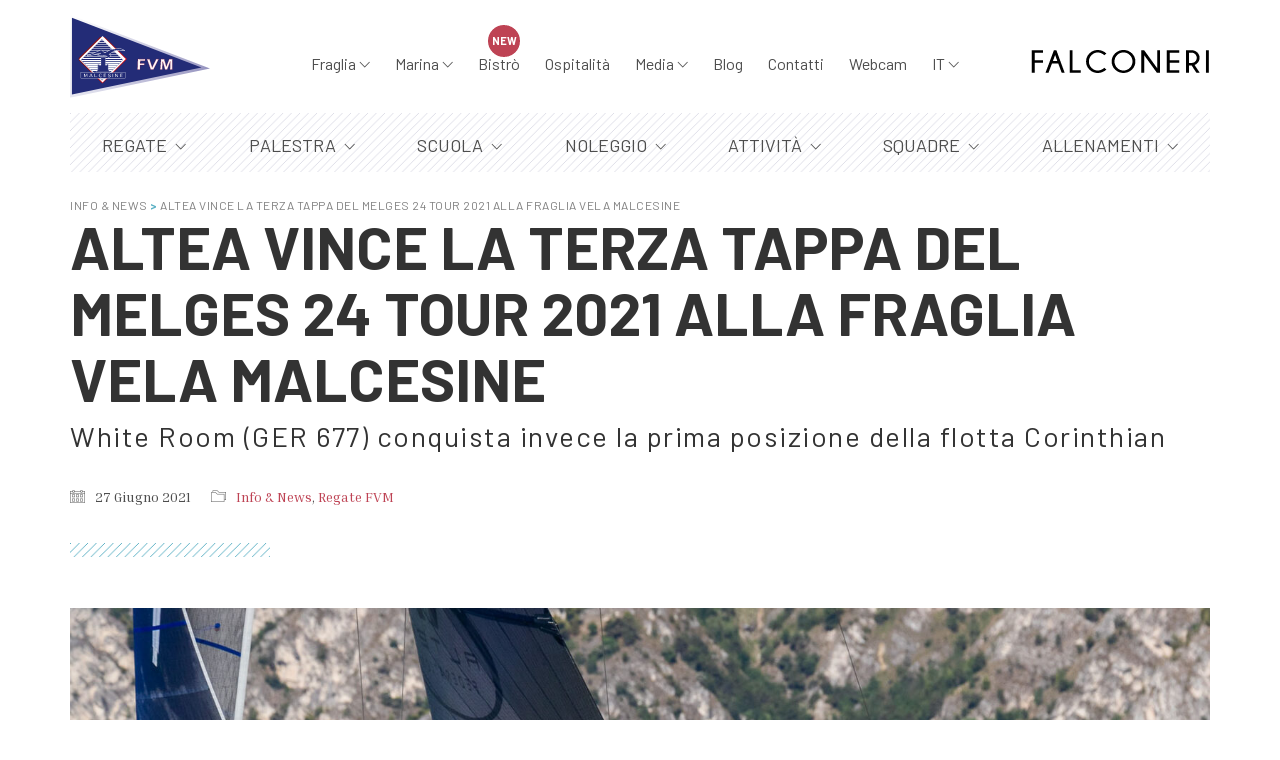

--- FILE ---
content_type: text/html; charset=UTF-8
request_url: https://www.fragliavela.org/altea-vincitore-melges-24-tour-malcesine/
body_size: 21782
content:
<!DOCTYPE html><html class="no-js" lang="it-IT"><head><meta charset="UTF-8"><meta name="viewport" content="width=device-width, initial-scale=1.0"><script async="" src="https://www.googletagmanager.com/gtag/js?id=G-5PL98RGFDQ"></script><script>window.dataLayer = window.dataLayer || [];
	  function gtag(){dataLayer.push(arguments);}
	  gtag('js', new Date());
	  gtag('config', 'G-5PL98RGFDQ');
	  //gtag('config', 'UA-60974903-1');
	  //gtag('config', 'UA-60974903-1', { 'anonymize_ip': true });</script><script>(function(w,d,s,l,i){w[l]=w[l]||[];w[l].push({'gtm.start':
	new Date().getTime(),event:'gtm.js'});var f=d.getElementsByTagName(s)[0],
	j=d.createElement(s),dl=l!='dataLayer'?'&l='+l:'';j.async=true;j.src=
	'https://www.googletagmanager.com/gtm.js?id='+i+dl;f.parentNode.insertBefore(j,f);
	})(window,document,'script','dataLayer','GTM-MHZ9ZSP');</script><script type="text/javascript">var _iub = _iub || [];
_iub.csConfiguration = {"invalidateConsentWithoutLog":true,"preferenceCookie":{"expireAfter":60},"consentOnContinuedBrowsing":false,"perPurposeConsent":true,"whitelabel":false,"lang":"en","siteId":2201781,"cookiePolicyId":99220615, "banner":{ "closeButtonRejects":true,"acceptButtonDisplay":true,"customizeButtonDisplay":true,"acceptButtonColor":"#be4354","acceptButtonCaptionColor":"white","customizeButtonColor":"#747474","customizeButtonCaptionColor":"white","rejectButtonDisplay":true,"rejectButtonColor":"#747474","rejectButtonCaptionColor":"white","listPurposes":true,"explicitWithdrawal":true,"position":"float-bottom-left","textColor":"#ffffff","backgroundColor":"#333333" }};</script><script type="text/javascript" src="//cdn.iubenda.com/cs/iubenda_cs.js" charset="UTF-8" async=""></script><meta name="robots" content="index, follow, max-image-preview:large, max-snippet:-1, max-video-preview:-1"><style>img:is([sizes="auto" i], [sizes^="auto," i]) { contain-intrinsic-size: 3000px 1500px }</style><title>Altea vince la terza tappa del Melges 24 tour 2021 alla Fraglia Vela Malcesine</title><meta name="description" content="Le regate della flotta Melges 24 a Malcesine 25-27 giugno hanno decretato Altea come vincitore della terza tappa del Melges 24 Tour 2021!"><link rel="canonical" href="https://www.fragliavela.org/altea-vincitore-melges-24-tour-malcesine/"><meta property="og:locale" content="it_IT"><meta property="og:type" content="article"><meta property="og:title" content="Altea vince la terza tappa del Melges 24 tour 2021 alla Fraglia Vela Malcesine"><meta property="og:description" content="Le regate della flotta Melges 24 a Malcesine 25-27 giugno hanno decretato Altea come vincitore della terza tappa del Melges 24 Tour 2021!"><meta property="og:url" content="https://www.fragliavela.org/altea-vincitore-melges-24-tour-malcesine/"><meta property="og:site_name" content="Fraglia Vela Malcesine"><meta property="article:published_time" content="2021-06-27T11:26:52+00:00"><meta property="article:modified_time" content="2021-06-27T12:14:09+00:00"><meta property="og:image" content="https://www.fragliavela.org/wp-content/uploads/2021/06/Melges-24-poppa.jpg"><meta property="og:image:width" content="2000"><meta property="og:image:height" content="1333"><meta property="og:image:type" content="image/jpeg"><meta name="author" content="Fraglia Vela Malcesine"><meta name="twitter:card" content="summary_large_image"><meta name="twitter:label1" content="Scritto da"><meta name="twitter:data1" content="Fraglia Vela Malcesine"><meta name="twitter:label2" content="Tempo di lettura stimato"><meta name="twitter:data2" content="3 minuti"><script type="application/ld+json" class="yoast-schema-graph">{"@context":"https://schema.org","@graph":[{"@type":"WebPage","@id":"https://www.fragliavela.org/altea-vincitore-melges-24-tour-malcesine/","url":"https://www.fragliavela.org/altea-vincitore-melges-24-tour-malcesine/","name":"Altea vince la terza tappa del Melges 24 tour 2021 alla Fraglia Vela Malcesine","isPartOf":{"@id":"https://www.fragliavela.org/#website"},"primaryImageOfPage":{"@id":"https://www.fragliavela.org/altea-vincitore-melges-24-tour-malcesine/#primaryimage"},"image":{"@id":"https://www.fragliavela.org/altea-vincitore-melges-24-tour-malcesine/#primaryimage"},"thumbnailUrl":"https://www.fragliavela.org/wp-content/uploads/2021/06/Melges-24-poppa.jpg","datePublished":"2021-06-27T11:26:52+00:00","dateModified":"2021-06-27T12:14:09+00:00","author":{"@id":"https://www.fragliavela.org/#/schema/person/88c323c783e968b9cf7a65fd454e8814"},"description":"Le regate della flotta Melges 24 a Malcesine 25-27 giugno hanno decretato Altea come vincitore della terza tappa del Melges 24 Tour 2021!","breadcrumb":{"@id":"https://www.fragliavela.org/altea-vincitore-melges-24-tour-malcesine/#breadcrumb"},"inLanguage":"it-IT","potentialAction":[{"@type":"ReadAction","target":["https://www.fragliavela.org/altea-vincitore-melges-24-tour-malcesine/"]}]},{"@type":"ImageObject","inLanguage":"it-IT","@id":"https://www.fragliavela.org/altea-vincitore-melges-24-tour-malcesine/#primaryimage","url":"https://www.fragliavela.org/wp-content/uploads/2021/06/Melges-24-poppa.jpg","contentUrl":"https://www.fragliavela.org/wp-content/uploads/2021/06/Melges-24-poppa.jpg","width":2000,"height":1333,"caption":"Melges 24 poppa"},{"@type":"BreadcrumbList","@id":"https://www.fragliavela.org/altea-vincitore-melges-24-tour-malcesine/#breadcrumb","itemListElement":[{"@type":"ListItem","position":1,"name":"Home","item":"https://www.fragliavela.org/"},{"@type":"ListItem","position":2,"name":"Altea vince la terza tappa del Melges 24 tour 2021 alla Fraglia Vela Malcesine"}]},{"@type":"WebSite","@id":"https://www.fragliavela.org/#website","url":"https://www.fragliavela.org/","name":"Fraglia Vela Malcesine","description":"70 anni di passione","potentialAction":[{"@type":"SearchAction","target":{"@type":"EntryPoint","urlTemplate":"https://www.fragliavela.org/?s={search_term_string}"},"query-input":{"@type":"PropertyValueSpecification","valueRequired":true,"valueName":"search_term_string"}}],"inLanguage":"it-IT"},{"@type":"Person","@id":"https://www.fragliavela.org/#/schema/person/88c323c783e968b9cf7a65fd454e8814","name":"Fraglia Vela Malcesine","image":{"@type":"ImageObject","inLanguage":"it-IT","@id":"https://www.fragliavela.org/#/schema/person/image/","url":"https://secure.gravatar.com/avatar/0cf97c719133317160c0c191ed250587?s=96&d=mm&r=g","contentUrl":"https://secure.gravatar.com/avatar/0cf97c719133317160c0c191ed250587?s=96&d=mm&r=g","caption":"Fraglia Vela Malcesine"}}]}</script><link rel="dns-prefetch" href="//vjs.zencdn.net"><link rel="dns-prefetch" href="//fonts.googleapis.com"><link rel="alternate" type="application/rss+xml" title="Fraglia Vela Malcesine &raquo; Feed" href="https://www.fragliavela.org/feed/"><link rel="alternate" type="application/rss+xml" title="Fraglia Vela Malcesine &raquo; Feed dei commenti" href="https://www.fragliavela.org/comments/feed/"><script type="text/javascript">/* <![CDATA[ */
window._wpemojiSettings = {"baseUrl":"https:\/\/s.w.org\/images\/core\/emoji\/15.0.3\/72x72\/","ext":".png","svgUrl":"https:\/\/s.w.org\/images\/core\/emoji\/15.0.3\/svg\/","svgExt":".svg","source":{"concatemoji":"https:\/\/www.fragliavela.org\/wp-includes\/js\/wp-emoji-release.min.js?ver=6.7.2"}};
/*! This file is auto-generated */
!function(i,n){var o,s,e;function c(e){try{var t={supportTests:e,timestamp:(new Date).valueOf()};sessionStorage.setItem(o,JSON.stringify(t))}catch(e){}}function p(e,t,n){e.clearRect(0,0,e.canvas.width,e.canvas.height),e.fillText(t,0,0);var t=new Uint32Array(e.getImageData(0,0,e.canvas.width,e.canvas.height).data),r=(e.clearRect(0,0,e.canvas.width,e.canvas.height),e.fillText(n,0,0),new Uint32Array(e.getImageData(0,0,e.canvas.width,e.canvas.height).data));return t.every(function(e,t){return e===r[t]})}function u(e,t,n){switch(t){case"flag":return n(e,"\ud83c\udff3\ufe0f\u200d\u26a7\ufe0f","\ud83c\udff3\ufe0f\u200b\u26a7\ufe0f")?!1:!n(e,"\ud83c\uddfa\ud83c\uddf3","\ud83c\uddfa\u200b\ud83c\uddf3")&&!n(e,"\ud83c\udff4\udb40\udc67\udb40\udc62\udb40\udc65\udb40\udc6e\udb40\udc67\udb40\udc7f","\ud83c\udff4\u200b\udb40\udc67\u200b\udb40\udc62\u200b\udb40\udc65\u200b\udb40\udc6e\u200b\udb40\udc67\u200b\udb40\udc7f");case"emoji":return!n(e,"\ud83d\udc26\u200d\u2b1b","\ud83d\udc26\u200b\u2b1b")}return!1}function f(e,t,n){var r="undefined"!=typeof WorkerGlobalScope&&self instanceof WorkerGlobalScope?new OffscreenCanvas(300,150):i.createElement("canvas"),a=r.getContext("2d",{willReadFrequently:!0}),o=(a.textBaseline="top",a.font="600 32px Arial",{});return e.forEach(function(e){o[e]=t(a,e,n)}),o}function t(e){var t=i.createElement("script");t.src=e,t.defer=!0,i.head.appendChild(t)}"undefined"!=typeof Promise&&(o="wpEmojiSettingsSupports",s=["flag","emoji"],n.supports={everything:!0,everythingExceptFlag:!0},e=new Promise(function(e){i.addEventListener("DOMContentLoaded",e,{once:!0})}),new Promise(function(t){var n=function(){try{var e=JSON.parse(sessionStorage.getItem(o));if("object"==typeof e&&"number"==typeof e.timestamp&&(new Date).valueOf()<e.timestamp+604800&&"object"==typeof e.supportTests)return e.supportTests}catch(e){}return null}();if(!n){if("undefined"!=typeof Worker&&"undefined"!=typeof OffscreenCanvas&&"undefined"!=typeof URL&&URL.createObjectURL&&"undefined"!=typeof Blob)try{var e="postMessage("+f.toString()+"("+[JSON.stringify(s),u.toString(),p.toString()].join(",")+"));",r=new Blob([e],{type:"text/javascript"}),a=new Worker(URL.createObjectURL(r),{name:"wpTestEmojiSupports"});return void(a.onmessage=function(e){c(n=e.data),a.terminate(),t(n)})}catch(e){}c(n=f(s,u,p))}t(n)}).then(function(e){for(var t in e)n.supports[t]=e[t],n.supports.everything=n.supports.everything&&n.supports[t],"flag"!==t&&(n.supports.everythingExceptFlag=n.supports.everythingExceptFlag&&n.supports[t]);n.supports.everythingExceptFlag=n.supports.everythingExceptFlag&&!n.supports.flag,n.DOMReady=!1,n.readyCallback=function(){n.DOMReady=!0}}).then(function(){return e}).then(function(){var e;n.supports.everything||(n.readyCallback(),(e=n.source||{}).concatemoji?t(e.concatemoji):e.wpemoji&&e.twemoji&&(t(e.twemoji),t(e.wpemoji)))}))}((window,document),window._wpemojiSettings);
/* ]]> */</script><style id="wp-emoji-styles-inline-css">img.wp-smiley, img.emoji {
		display: inline !important;
		border: none !important;
		box-shadow: none !important;
		height: 1em !important;
		width: 1em !important;
		margin: 0 0.07em !important;
		vertical-align: -0.1em !important;
		background: none !important;
		padding: 0 !important;
	}</style><link rel="stylesheet" id="wp-block-library-css" href="https://www.fragliavela.org/wp-includes/css/dist/block-library/style.min.css?ver=6.7.2" media="all"><style id="classic-theme-styles-inline-css">/*! This file is auto-generated */
.wp-block-button__link{color:#fff;background-color:#32373c;border-radius:9999px;box-shadow:none;text-decoration:none;padding:calc(.667em + 2px) calc(1.333em + 2px);font-size:1.125em}.wp-block-file__button{background:#32373c;color:#fff;text-decoration:none}</style><style id="global-styles-inline-css">:root{--wp--preset--aspect-ratio--square: 1;--wp--preset--aspect-ratio--4-3: 4/3;--wp--preset--aspect-ratio--3-4: 3/4;--wp--preset--aspect-ratio--3-2: 3/2;--wp--preset--aspect-ratio--2-3: 2/3;--wp--preset--aspect-ratio--16-9: 16/9;--wp--preset--aspect-ratio--9-16: 9/16;--wp--preset--color--black: #000000;--wp--preset--color--cyan-bluish-gray: #abb8c3;--wp--preset--color--white: #ffffff;--wp--preset--color--pale-pink: #f78da7;--wp--preset--color--vivid-red: #cf2e2e;--wp--preset--color--luminous-vivid-orange: #ff6900;--wp--preset--color--luminous-vivid-amber: #fcb900;--wp--preset--color--light-green-cyan: #7bdcb5;--wp--preset--color--vivid-green-cyan: #00d084;--wp--preset--color--pale-cyan-blue: #8ed1fc;--wp--preset--color--vivid-cyan-blue: #0693e3;--wp--preset--color--vivid-purple: #9b51e0;--wp--preset--gradient--vivid-cyan-blue-to-vivid-purple: linear-gradient(135deg,rgba(6,147,227,1) 0%,rgb(155,81,224) 100%);--wp--preset--gradient--light-green-cyan-to-vivid-green-cyan: linear-gradient(135deg,rgb(122,220,180) 0%,rgb(0,208,130) 100%);--wp--preset--gradient--luminous-vivid-amber-to-luminous-vivid-orange: linear-gradient(135deg,rgba(252,185,0,1) 0%,rgba(255,105,0,1) 100%);--wp--preset--gradient--luminous-vivid-orange-to-vivid-red: linear-gradient(135deg,rgba(255,105,0,1) 0%,rgb(207,46,46) 100%);--wp--preset--gradient--very-light-gray-to-cyan-bluish-gray: linear-gradient(135deg,rgb(238,238,238) 0%,rgb(169,184,195) 100%);--wp--preset--gradient--cool-to-warm-spectrum: linear-gradient(135deg,rgb(74,234,220) 0%,rgb(151,120,209) 20%,rgb(207,42,186) 40%,rgb(238,44,130) 60%,rgb(251,105,98) 80%,rgb(254,248,76) 100%);--wp--preset--gradient--blush-light-purple: linear-gradient(135deg,rgb(255,206,236) 0%,rgb(152,150,240) 100%);--wp--preset--gradient--blush-bordeaux: linear-gradient(135deg,rgb(254,205,165) 0%,rgb(254,45,45) 50%,rgb(107,0,62) 100%);--wp--preset--gradient--luminous-dusk: linear-gradient(135deg,rgb(255,203,112) 0%,rgb(199,81,192) 50%,rgb(65,88,208) 100%);--wp--preset--gradient--pale-ocean: linear-gradient(135deg,rgb(255,245,203) 0%,rgb(182,227,212) 50%,rgb(51,167,181) 100%);--wp--preset--gradient--electric-grass: linear-gradient(135deg,rgb(202,248,128) 0%,rgb(113,206,126) 100%);--wp--preset--gradient--midnight: linear-gradient(135deg,rgb(2,3,129) 0%,rgb(40,116,252) 100%);--wp--preset--font-size--small: 13px;--wp--preset--font-size--medium: 20px;--wp--preset--font-size--large: 36px;--wp--preset--font-size--x-large: 42px;--wp--preset--spacing--20: 0.44rem;--wp--preset--spacing--30: 0.67rem;--wp--preset--spacing--40: 1rem;--wp--preset--spacing--50: 1.5rem;--wp--preset--spacing--60: 2.25rem;--wp--preset--spacing--70: 3.38rem;--wp--preset--spacing--80: 5.06rem;--wp--preset--shadow--natural: 6px 6px 9px rgba(0, 0, 0, 0.2);--wp--preset--shadow--deep: 12px 12px 50px rgba(0, 0, 0, 0.4);--wp--preset--shadow--sharp: 6px 6px 0px rgba(0, 0, 0, 0.2);--wp--preset--shadow--outlined: 6px 6px 0px -3px rgba(255, 255, 255, 1), 6px 6px rgba(0, 0, 0, 1);--wp--preset--shadow--crisp: 6px 6px 0px rgba(0, 0, 0, 1);}:where(.is-layout-flex){gap: 0.5em;}:where(.is-layout-grid){gap: 0.5em;}body .is-layout-flex{display: flex;}.is-layout-flex{flex-wrap: wrap;align-items: center;}.is-layout-flex > :is(*, div){margin: 0;}body .is-layout-grid{display: grid;}.is-layout-grid > :is(*, div){margin: 0;}:where(.wp-block-columns.is-layout-flex){gap: 2em;}:where(.wp-block-columns.is-layout-grid){gap: 2em;}:where(.wp-block-post-template.is-layout-flex){gap: 1.25em;}:where(.wp-block-post-template.is-layout-grid){gap: 1.25em;}.has-black-color{color: var(--wp--preset--color--black) !important;}.has-cyan-bluish-gray-color{color: var(--wp--preset--color--cyan-bluish-gray) !important;}.has-white-color{color: var(--wp--preset--color--white) !important;}.has-pale-pink-color{color: var(--wp--preset--color--pale-pink) !important;}.has-vivid-red-color{color: var(--wp--preset--color--vivid-red) !important;}.has-luminous-vivid-orange-color{color: var(--wp--preset--color--luminous-vivid-orange) !important;}.has-luminous-vivid-amber-color{color: var(--wp--preset--color--luminous-vivid-amber) !important;}.has-light-green-cyan-color{color: var(--wp--preset--color--light-green-cyan) !important;}.has-vivid-green-cyan-color{color: var(--wp--preset--color--vivid-green-cyan) !important;}.has-pale-cyan-blue-color{color: var(--wp--preset--color--pale-cyan-blue) !important;}.has-vivid-cyan-blue-color{color: var(--wp--preset--color--vivid-cyan-blue) !important;}.has-vivid-purple-color{color: var(--wp--preset--color--vivid-purple) !important;}.has-black-background-color{background-color: var(--wp--preset--color--black) !important;}.has-cyan-bluish-gray-background-color{background-color: var(--wp--preset--color--cyan-bluish-gray) !important;}.has-white-background-color{background-color: var(--wp--preset--color--white) !important;}.has-pale-pink-background-color{background-color: var(--wp--preset--color--pale-pink) !important;}.has-vivid-red-background-color{background-color: var(--wp--preset--color--vivid-red) !important;}.has-luminous-vivid-orange-background-color{background-color: var(--wp--preset--color--luminous-vivid-orange) !important;}.has-luminous-vivid-amber-background-color{background-color: var(--wp--preset--color--luminous-vivid-amber) !important;}.has-light-green-cyan-background-color{background-color: var(--wp--preset--color--light-green-cyan) !important;}.has-vivid-green-cyan-background-color{background-color: var(--wp--preset--color--vivid-green-cyan) !important;}.has-pale-cyan-blue-background-color{background-color: var(--wp--preset--color--pale-cyan-blue) !important;}.has-vivid-cyan-blue-background-color{background-color: var(--wp--preset--color--vivid-cyan-blue) !important;}.has-vivid-purple-background-color{background-color: var(--wp--preset--color--vivid-purple) !important;}.has-black-border-color{border-color: var(--wp--preset--color--black) !important;}.has-cyan-bluish-gray-border-color{border-color: var(--wp--preset--color--cyan-bluish-gray) !important;}.has-white-border-color{border-color: var(--wp--preset--color--white) !important;}.has-pale-pink-border-color{border-color: var(--wp--preset--color--pale-pink) !important;}.has-vivid-red-border-color{border-color: var(--wp--preset--color--vivid-red) !important;}.has-luminous-vivid-orange-border-color{border-color: var(--wp--preset--color--luminous-vivid-orange) !important;}.has-luminous-vivid-amber-border-color{border-color: var(--wp--preset--color--luminous-vivid-amber) !important;}.has-light-green-cyan-border-color{border-color: var(--wp--preset--color--light-green-cyan) !important;}.has-vivid-green-cyan-border-color{border-color: var(--wp--preset--color--vivid-green-cyan) !important;}.has-pale-cyan-blue-border-color{border-color: var(--wp--preset--color--pale-cyan-blue) !important;}.has-vivid-cyan-blue-border-color{border-color: var(--wp--preset--color--vivid-cyan-blue) !important;}.has-vivid-purple-border-color{border-color: var(--wp--preset--color--vivid-purple) !important;}.has-vivid-cyan-blue-to-vivid-purple-gradient-background{background: var(--wp--preset--gradient--vivid-cyan-blue-to-vivid-purple) !important;}.has-light-green-cyan-to-vivid-green-cyan-gradient-background{background: var(--wp--preset--gradient--light-green-cyan-to-vivid-green-cyan) !important;}.has-luminous-vivid-amber-to-luminous-vivid-orange-gradient-background{background: var(--wp--preset--gradient--luminous-vivid-amber-to-luminous-vivid-orange) !important;}.has-luminous-vivid-orange-to-vivid-red-gradient-background{background: var(--wp--preset--gradient--luminous-vivid-orange-to-vivid-red) !important;}.has-very-light-gray-to-cyan-bluish-gray-gradient-background{background: var(--wp--preset--gradient--very-light-gray-to-cyan-bluish-gray) !important;}.has-cool-to-warm-spectrum-gradient-background{background: var(--wp--preset--gradient--cool-to-warm-spectrum) !important;}.has-blush-light-purple-gradient-background{background: var(--wp--preset--gradient--blush-light-purple) !important;}.has-blush-bordeaux-gradient-background{background: var(--wp--preset--gradient--blush-bordeaux) !important;}.has-luminous-dusk-gradient-background{background: var(--wp--preset--gradient--luminous-dusk) !important;}.has-pale-ocean-gradient-background{background: var(--wp--preset--gradient--pale-ocean) !important;}.has-electric-grass-gradient-background{background: var(--wp--preset--gradient--electric-grass) !important;}.has-midnight-gradient-background{background: var(--wp--preset--gradient--midnight) !important;}.has-small-font-size{font-size: var(--wp--preset--font-size--small) !important;}.has-medium-font-size{font-size: var(--wp--preset--font-size--medium) !important;}.has-large-font-size{font-size: var(--wp--preset--font-size--large) !important;}.has-x-large-font-size{font-size: var(--wp--preset--font-size--x-large) !important;}
:where(.wp-block-post-template.is-layout-flex){gap: 1.25em;}:where(.wp-block-post-template.is-layout-grid){gap: 1.25em;}
:where(.wp-block-columns.is-layout-flex){gap: 2em;}:where(.wp-block-columns.is-layout-grid){gap: 2em;}
:root :where(.wp-block-pullquote){font-size: 1.5em;line-height: 1.6;}</style><link rel="stylesheet" id="wpml-menu-item-0-css" href="https://www.fragliavela.org/wp-content/plugins/sitepress-multilingual-cms/templates/language-switchers/menu-item/style.min.css?ver=1" media="all"><link rel="stylesheet" id="typolab-b0379fdc5d6f3a946b7345a3159b55a6-css" href="https://fonts.googleapis.com/css?family=Barlow%3Aregular%2C700%7CInria+Serif%3Aregular&#038;subset=latin&#038;display=swap&#038;ver=af2b2e0a69a298a820acf2aaf462b511" media="all"><link rel="stylesheet" id="parent-style-css" href="https://www.fragliavela.org/wp-content/themes/fvm/style.css?ver=6.7.2" media="all"><link rel="stylesheet" id="kalium-bootstrap-css-css" href="https://www.fragliavela.org/wp-content/themes/kalium/assets/css/bootstrap.min.css?ver=3.2.001" media="all"><link rel="stylesheet" id="kalium-fontawesome-css-css" href="https://www.fragliavela.org/wp-content/themes/kalium/assets/vendors/font-awesome/css/all.min.css?ver=3.2.001" media="all"><link rel="stylesheet" id="kalium-theme-base-css-css" href="https://www.fragliavela.org/wp-content/themes/kalium/assets/css/base.min.css?ver=3.2.001" media="all"><link rel="stylesheet" id="kalium-theme-style-new-css-css" href="https://www.fragliavela.org/wp-content/themes/kalium/assets/css/new/style.min.css?ver=3.2.001" media="all"><link rel="stylesheet" id="kalium-theme-portfolio-css-css" href="https://www.fragliavela.org/wp-content/themes/kalium/assets/css/portfolio.min.css?ver=3.2.001" media="all"><link rel="stylesheet" id="kalium-theme-other-css-css" href="https://www.fragliavela.org/wp-content/themes/kalium/assets/css/other.min.css?ver=3.2.001" media="all"><link rel="stylesheet" id="kalium-style-css-css" href="https://www.fragliavela.org/wp-content/themes/kalium/style.css?ver=3.2.001" media="all"><link rel="stylesheet" id="custom-skin-css" href="https://www.fragliavela.org/wp-content/themes/fvm/custom-skin.css?ver=2d3567ce36f5cbb23a9e7db1318107fc" media="all"><link rel="stylesheet" id="kalium-fluidbox-css-css" href="https://www.fragliavela.org/wp-content/themes/kalium/assets/vendors/fluidbox/css/fluidbox.min.css?ver=3.2.001" media="all"><link rel="stylesheet" id="slick_style-css" href="https://www.fragliavela.org/wp-content/themes/fvm/assets/css/slick.css?ver=6.7.2" media="all"><link rel="stylesheet" id="slick_theme-css" href="https://www.fragliavela.org/wp-content/themes/fvm/assets/css/slick-theme.css?ver=6.7.2" media="all"><link rel="stylesheet" id="lightgallery_style-css" href="https://www.fragliavela.org/wp-content/themes/fvm/assets/css/lightgallery.css?ver=6.7.2" media="all"><link rel="stylesheet" id="videojs_style-css" href="//vjs.zencdn.net/4.12/video-js.css?ver=6.7.2" media="all"><link rel="stylesheet" id="fvm-style-css" href="https://www.fragliavela.org/wp-content/themes/fvm/assets/css/style.css?ver=4.0" media="all"><script type="text/javascript">var ajaxurl = ajaxurl || 'https://www.fragliavela.org/wp-admin/admin-ajax.php';
				var icl_language_code = "it";</script><style id="typolab-font-variants">h1{font-family:'Barlow';font-weight:700}h2{font-family:'Barlow';font-weight:700}h3{font-family:'Barlow';font-weight:700}h4{font-family:'Barlow';font-weight:400}p{font-family:'Inria Serif';font-weight:400}h1{font-size:60px}h2{font-size:40px}h3{font-size:35px}h4{font-size:26px}@media screen and (min-width:992px) and (max-width:1200px){h1{font-size:60px}h2{font-size:40px}h3{font-size:35px}h4{font-size:26px}}@media screen and (min-width:768px) and (max-width:992px){h1{font-size:45px}h2{font-size:35px}h3{font-size:30px}h4{font-size:23px}}@media screen and (max-width:768px){h1{font-size:35px}h2{font-size:25px}h3{font-size:22px}h4{font-size:20px}}</style><script type="text/javascript" id="wpml-cookie-js-extra">/* <![CDATA[ */
var wpml_cookies = {"wp-wpml_current_language":{"value":"it","expires":1,"path":"\/"}};
var wpml_cookies = {"wp-wpml_current_language":{"value":"it","expires":1,"path":"\/"}};
/* ]]> */</script><script type="text/javascript" src="https://www.fragliavela.org/wp-content/plugins/sitepress-multilingual-cms/res/js/cookies/language-cookie.js?ver=486900" id="wpml-cookie-js" defer="defer" data-wp-strategy="defer"></script><script type="text/javascript" src="https://www.fragliavela.org/wp-includes/js/jquery/jquery.min.js?ver=3.7.1" id="jquery-core-js"></script><script type="text/javascript" src="https://www.fragliavela.org/wp-includes/js/jquery/jquery-migrate.min.js?ver=3.4.1" id="jquery-migrate-js"></script><script type="text/javascript" src="https://www.fragliavela.org/wp-content/themes/fvm/assets/js/slick.min.js?ver=1" id="slick_script-js"></script><script type="text/javascript" src="https://www.fragliavela.org/wp-content/themes/fvm/assets/js/lightgallery-all.js?ver=1" id="lightgallery_script-js"></script><script type="text/javascript" src="//vjs.zencdn.net/4.12/video.js?ver=1" id="videojs_script-js"></script><script type="text/javascript" src="https://www.fragliavela.org/wp-content/themes/fvm/assets/js/isotope.pkgd.min.js?ver=1" id="isotope_script-js"></script><script type="text/javascript" src="https://www.fragliavela.org/wp-content/themes/fvm/assets/js/myloadmore.js?ver=6.7.2" id="my_loadmore-js"></script><link rel="https://api.w.org/" href="https://www.fragliavela.org/wp-json/"><link rel="alternate" title="JSON" type="application/json" href="https://www.fragliavela.org/wp-json/wp/v2/posts/7673"><link rel="EditURI" type="application/rsd+xml" title="RSD" href="https://www.fragliavela.org/xmlrpc.php?rsd"><meta name="generator" content="WordPress 6.7.2"><link rel="shortlink" href="https://www.fragliavela.org/?p=7673"><link rel="alternate" title="oEmbed (JSON)" type="application/json+oembed" href="https://www.fragliavela.org/wp-json/oembed/1.0/embed?url=https%3A%2F%2Fwww.fragliavela.org%2Faltea-vincitore-melges-24-tour-malcesine%2F"><link rel="alternate" title="oEmbed (XML)" type="text/xml+oembed" href="https://www.fragliavela.org/wp-json/oembed/1.0/embed?url=https%3A%2F%2Fwww.fragliavela.org%2Faltea-vincitore-melges-24-tour-malcesine%2F&#038;format=xml"><meta name="generator" content="WPML ver:4.8.6 stt:1,27;"><meta name="theme-color" content="#232c77"><link rel="shortcut icon" href="https://www.fragliavela.org/wp-content/uploads/2020/07/fraglia-vela-malcesine-favicon-64.png"><link rel="apple-touch-icon" href="https://www.fragliavela.org/wp-content/uploads/2020/07/fraglia-vela-malcesine-favicon-114.png"><link rel="apple-touch-icon" sizes="180x180" href="https://www.fragliavela.org/wp-content/uploads/2020/07/fraglia-vela-malcesine-favicon-114.png"><script>var mobile_menu_breakpoint = 992;</script><style data-appended-custom-css="true">@media screen and (min-width:993px) { .mobile-menu-wrapper,.mobile-menu-overlay,.header-block__item--mobile-menu-toggle {display: none;} }</style><style data-appended-custom-css="true">@media screen and (max-width:992px) { .header-block__item--standard-menu-container {display: none;} }</style><script>var aepc_pixel = {"pixel_id":"338680230270571","user":{},"enable_advanced_events":"yes","fire_delay":"0","can_use_sku":"yes"},
				aepc_pixel_args = [],
				aepc_extend_args = function( args ) {
					if ( typeof args === 'undefined' ) {
						args = {};
					}

					for(var key in aepc_pixel_args)
						args[key] = aepc_pixel_args[key];

					return args;
				};

			// Extend args
			if ( 'yes' === aepc_pixel.enable_advanced_events ) {
				aepc_pixel_args.userAgent = navigator.userAgent;
				aepc_pixel_args.language = navigator.language;

				if ( document.referrer.indexOf( document.domain ) < 0 ) {
					aepc_pixel_args.referrer = document.referrer;
				}
			}

						!function(f,b,e,v,n,t,s){if(f.fbq)return;n=f.fbq=function(){n.callMethod?
				n.callMethod.apply(n,arguments):n.queue.push(arguments)};if(!f._fbq)f._fbq=n;
				n.push=n;n.loaded=!0;n.version='2.0';n.agent='dvpixelcaffeinewordpress';n.queue=[];t=b.createElement(e);t.async=!0;
				t.src=v;s=b.getElementsByTagName(e)[0];s.parentNode.insertBefore(t,s)}(window,
				document,'script','https://connect.facebook.net/en_US/fbevents.js');
			
						fbq('init', aepc_pixel.pixel_id, aepc_pixel.user);

							setTimeout( function() {
				fbq('track', "PageView", aepc_pixel_args);
			}, aepc_pixel.fire_delay * 1000 );</script></head> <body class="post-template-default single single-post postid-7673 single-format-standard lang-it"><noscript><iframe src="https://www.googletagmanager.com/ns.html?id=GTM-MHZ9ZSP" height="0" width="0" style="display:none;visibility:hidden"></iframe></noscript> <div class="mobile-menu-wrapper mobile-menu-fullscreen"><div class="mobile-menu-container"><div id="secondary-mobile-menu-container"><div class="containers"><div class="standard-menu-container"><nav class="nav-container-38"><ul id="menu-specialmenu-it" class="menu"><li id="menu-item-5275" class="menu-item menu-item-type-custom menu-item-object-custom menu-item-has-children menu-item-5275"><a href="#"><span>Regate</span></a> <ul class="sub-menu"><li id="menu-item-3214" class="menu-item menu-item-type-post_type menu-item-object-page menu-item-3214"><a href="https://www.fragliavela.org/regate-lago-di-garda-malcesine/"><span>Regate FVM</span></a></li> <li id="menu-item-16264" class="menu-item menu-item-type-post_type menu-item-object-page menu-item-16264"><a href="https://www.fragliavela.org/regate-lago-di-garda-malcesine/malcesine-2026/"><span>2026</span></a></li> <li id="menu-item-14108" class="menu-item menu-item-type-post_type menu-item-object-page menu-item-14108"><a href="https://www.fragliavela.org/regate-lago-di-garda-malcesine/2025-2/"><span>2025</span></a></li> <li id="menu-item-13057" class="menu-item menu-item-type-post_type menu-item-object-page menu-item-13057"><a href="https://www.fragliavela.org/regate-lago-di-garda-malcesine/malcesine-2024/"><span>2024</span></a></li> <li id="menu-item-11149" class="menu-item menu-item-type-post_type menu-item-object-page menu-item-11149"><a href="https://www.fragliavela.org/regate-lago-di-garda-malcesine/malcesine-2023/"><span>2023</span></a></li> <li id="menu-item-9514" class="menu-item menu-item-type-post_type menu-item-object-page menu-item-9514"><a href="https://www.fragliavela.org/regate-lago-di-garda-malcesine/malcesine-2022/"><span>2022</span></a></li> <li id="menu-item-1128" class="menu-item menu-item-type-post_type menu-item-object-page menu-item-1128"><a href="https://www.fragliavela.org/regate-lago-di-garda-malcesine/malcesine-2021/"><span>2021</span></a></li> <li id="menu-item-265" class="menu-item menu-item-type-post_type menu-item-object-page menu-item-265"><a href="https://www.fragliavela.org/regate-lago-di-garda-malcesine/malcesine-2020/"><span>2020</span></a></li> <li id="menu-item-268" class="menu-item menu-item-type-post_type menu-item-object-page menu-item-268"><a href="https://www.fragliavela.org/regate-lago-di-garda-malcesine/archivio/"><span>Archivio</span></a></li></ul></li> <li id="menu-item-5277" class="menu-item menu-item-type-custom menu-item-object-custom menu-item-has-children menu-item-5277"><a href="#"><span>Palestra</span></a> <ul class="sub-menu"><li id="menu-item-2114" class="menu-item menu-item-type-post_type menu-item-object-page menu-item-2114"><a href="https://www.fragliavela.org/palestra-malcesine-lago-garda/"><span>Palestra FVM GYM</span></a></li> <li id="menu-item-244" class="menu-item menu-item-type-post_type menu-item-object-page menu-item-244"><a href="https://www.fragliavela.org/palestra-malcesine-lago-garda/sala-pesi-fitness/"><span>Sala pesi</span></a></li> <li id="menu-item-245" class="menu-item menu-item-type-post_type menu-item-object-page menu-item-245"><a href="https://www.fragliavela.org/palestra-malcesine-lago-garda/corsi/"><span>Corsi</span></a></li> <li id="menu-item-246" class="menu-item menu-item-type-post_type menu-item-object-page menu-item-246"><a href="https://www.fragliavela.org/palestra-malcesine-lago-garda/lezioni-private-personal-trainer/"><span>Personal training</span></a></li></ul></li> <li id="menu-item-5278" class="menu-item menu-item-type-custom menu-item-object-custom menu-item-has-children menu-item-5278"><a href="#"><span>Scuola</span></a> <ul class="sub-menu"><li id="menu-item-3203" class="menu-item menu-item-type-post_type menu-item-object-page menu-item-3203"><a href="https://www.fragliavela.org/scuola-vela-lago-di-garda-malcesine/"><span>Scuola FVM</span></a></li> <li id="menu-item-3206" class="menu-item menu-item-type-post_type menu-item-object-corso menu-item-3206"><a href="https://www.fragliavela.org/corso/scuola-vela-bambini-malcesine-lago-garda/"><span>Corso vela bambini</span></a></li> <li id="menu-item-3205" class="menu-item menu-item-type-post_type menu-item-object-corso menu-item-3205"><a href="https://www.fragliavela.org/corso/scuola-windsurf-bambini-malcesine-lago-garda/"><span>Corso windsurf bambini</span></a></li> <li id="menu-item-3209" class="menu-item menu-item-type-post_type menu-item-object-corso menu-item-3209"><a href="https://www.fragliavela.org/corso/scuola-vela-ragazzi-malcesine-lago-garda/"><span>Corso vela youth</span></a></li> <li id="menu-item-2576" class="menu-item menu-item-type-post_type menu-item-object-page menu-item-2576"><a href="https://www.fragliavela.org/scuola-vela-lago-di-garda-malcesine/lezioni-private-bambini-adulti/"><span>Lezioni private</span></a></li> <li id="menu-item-2564" class="menu-item menu-item-type-post_type menu-item-object-page menu-item-2564"><a href="https://www.fragliavela.org/scuola-vela-lago-di-garda-malcesine/disabili/"><span>Scuola vela disabili</span></a></li> <li id="menu-item-2185" class="menu-item menu-item-type-post_type menu-item-object-page menu-item-2185"><a href="https://www.fragliavela.org/scuola-vela-lago-di-garda-malcesine/progetto-velascuola/"><span>Progetto VelaScuola</span></a></li> <li id="menu-item-2186" class="menu-item menu-item-type-post_type menu-item-object-page menu-item-2186"><a href="https://www.fragliavela.org/scuola-vela-lago-di-garda-malcesine/patente-nautica/"><span>Patente nautica</span></a></li></ul></li> <li id="menu-item-12542" class="menu-item menu-item-type-custom menu-item-object-custom menu-item-has-children menu-item-12542"><a href="https://www.fragliavela.org/noleggio-barche-vela-lago-garda-windsurf-sup-canoa/"><span>Noleggio</span></a> <ul class="sub-menu"><li id="menu-item-12633" class="menu-item menu-item-type-post_type menu-item-object-page menu-item-12633"><a href="https://www.fragliavela.org/noleggio-barche-vela-lago-garda-windsurf-sup-canoa/"><span>Noleggio FVM Water Center</span></a></li> <li id="menu-item-12631" class="menu-item menu-item-type-post_type menu-item-object-page menu-item-12631"><a href="https://www.fragliavela.org/noleggio-barche-vela-lago-garda-windsurf-sup-canoa/rs-sailing/"><span>Barche a vela RS Sailing</span></a></li> <li id="menu-item-12675" class="menu-item menu-item-type-post_type menu-item-object-imbarcazione menu-item-12675"><a href="https://www.fragliavela.org/imbarcazione/noleggio-windsurf-lago-garda/"><span>Windsurf</span></a></li> <li id="menu-item-12674" class="menu-item menu-item-type-post_type menu-item-object-imbarcazione menu-item-12674"><a href="https://www.fragliavela.org/imbarcazione/noleggio-sup-lago-garda/"><span>SUP</span></a></li> <li id="menu-item-12673" class="menu-item menu-item-type-post_type menu-item-object-imbarcazione menu-item-12673"><a href="https://www.fragliavela.org/imbarcazione/noleggio-kayak-lago-garda/"><span>Kayak</span></a></li></ul></li> <li id="menu-item-5279" class="menu-item menu-item-type-custom menu-item-object-custom menu-item-has-children menu-item-5279"><a href="#"><span>Attività</span></a> <ul class="sub-menu"><li id="menu-item-14933" class="menu-item menu-item-type-post_type menu-item-object-page menu-item-14933"><a href="https://www.fragliavela.org/attivita-fraglia-vela-malcesine/verdeblu-boat-rental/"><span>VERDEBLU BOAT RENTAL</span></a></li> <li id="menu-item-254" class="menu-item menu-item-type-post_type menu-item-object-page menu-item-254"><a href="https://www.fragliavela.org/attivita-fraglia-vela-malcesine/team-building-incentive-barca-a-vela-lago-di-garda/"><span>Team building</span></a></li> <li id="menu-item-255" class="menu-item menu-item-type-post_type menu-item-object-page menu-item-255"><a href="https://www.fragliavela.org/attivita-fraglia-vela-malcesine/veleggiata-skipper-barca-vela-lago-di-garda/"><span>Veleggiate con skipper</span></a></li> <li id="menu-item-257" class="menu-item menu-item-type-post_type menu-item-object-page menu-item-257"><a href="https://www.fragliavela.org/attivita-fraglia-vela-malcesine/persico-69f/"><span>69F</span></a></li> <li id="menu-item-258" class="menu-item menu-item-type-post_type menu-item-object-page menu-item-258"><a href="https://www.fragliavela.org/attivita-fraglia-vela-malcesine/foiling-hub-lake-garda/"><span>Foiling Hub Lake Garda</span></a></li> <li id="menu-item-259" class="menu-item menu-item-type-post_type menu-item-object-page menu-item-259"><a href="https://www.fragliavela.org/attivita-fraglia-vela-malcesine/easy-kite/"><span>EasyKite</span></a></li> <li id="menu-item-1146" class="menu-item menu-item-type-post_type menu-item-object-page menu-item-1146"><a href="https://www.fragliavela.org/esposizione-utilizzo-gommone-h14-lago-di-garda/"><span>Gommoni H14</span></a></li></ul></li> <li id="menu-item-5282" class="menu-item menu-item-type-custom menu-item-object-custom menu-item-has-children menu-item-5282"><a href="#"><span>Squadre</span></a> <ul class="sub-menu"><li id="menu-item-2116" class="menu-item menu-item-type-post_type menu-item-object-page menu-item-2116"><a href="https://www.fragliavela.org/squadre-agonistiche-atleti-fraglia-vela-malcesine/"><span>Squadre e atleti FVM</span></a></li> <li id="menu-item-1568" class="menu-item menu-item-type-post_type menu-item-object-squadra menu-item-1568"><a href="https://www.fragliavela.org/squadra/squadra-vela-optimist-fraglia-vela-malcesine/"><span>Squadra Optimist</span></a></li> <li id="menu-item-3170" class="menu-item menu-item-type-post_type menu-item-object-squadra menu-item-3170"><a href="https://www.fragliavela.org/squadra/squadra-vela-ilca-fraglia-vela-malcesine/"><span>Squadra ILCA</span></a></li> <li id="menu-item-3169" class="menu-item menu-item-type-post_type menu-item-object-squadra menu-item-3169"><a href="https://www.fragliavela.org/squadra/squadra-windsurf-techno-293-fraglia-vela-malcesine/"><span>Squadra iQFOiL</span></a></li> <li id="menu-item-13621" class="menu-item menu-item-type-post_type menu-item-object-squadra menu-item-13621"><a href="https://www.fragliavela.org/squadra/squadra-techno-293/"><span>Squadra Techno 293</span></a></li> <li id="menu-item-3171" class="menu-item menu-item-type-post_type menu-item-object-squadra menu-item-3171"><a href="https://www.fragliavela.org/squadra/atleti-altre-classi-giovanili-fraglia-vela-malcesine/"><span>Altre classi giovanili</span></a></li> <li id="menu-item-3172" class="menu-item menu-item-type-post_type menu-item-object-squadra menu-item-3172"><a href="https://www.fragliavela.org/squadra/atleti-classi-olimpiche-fraglia-vela-malcesine/"><span>Classi olimpiche</span></a></li> <li id="menu-item-3219" class="menu-item menu-item-type-post_type menu-item-object-page menu-item-3219"><a href="https://www.fragliavela.org/albo-doro-fraglia-vela-malcesine/"><span>Albo d’oro</span></a></li></ul></li> <li id="menu-item-5283" class="menu-item menu-item-type-custom menu-item-object-custom menu-item-has-children menu-item-5283"><a href="#"><span>Allenamenti</span></a> <ul class="sub-menu"><li id="menu-item-252" class="menu-item menu-item-type-post_type menu-item-object-page menu-item-252"><a href="https://www.fragliavela.org/allenamenti-lago-di-garda-squadre-atleti/"><span>Allenamenti</span></a></li> <li id="menu-item-253" class="menu-item menu-item-type-post_type menu-item-object-page menu-item-253"><a href="https://www.fragliavela.org/allenamenti-aggregati-squadre-optimist-laser-techno293-iqfoil-lago-di-garda/"><span>Aggregati<br>con le squadre</span></a></li></ul></li></ul></nav></div></div></div><ul id="menu-mainmenu-it" class="menu"><li id="menu-item-5260" class="menu-item menu-item-type-custom menu-item-object-custom menu-item-has-children menu-item-5260"><a href="#">Fraglia</a> <ul class="sub-menu"><li id="menu-item-184" class="menu-item menu-item-type-post_type menu-item-object-page menu-item-184"><a href="https://www.fragliavela.org/circolo-vela-malcesine/">Sede FVM</a></li> <li id="menu-item-166" class="menu-item menu-item-type-post_type menu-item-object-page menu-item-166"><a href="https://www.fragliavela.org/circolo-vela-malcesine/sport-cultura/">Cosa facciamo</a></li> <li id="menu-item-4905" class="menu-item menu-item-type-post_type menu-item-object-page menu-item-4905"><a href="https://www.fragliavela.org/circolo-vela-malcesine/storia/">Storia</a></li> <li id="menu-item-167" class="menu-item menu-item-type-post_type menu-item-object-page menu-item-167"><a href="https://www.fragliavela.org/circolo-vela-malcesine/attivita-giovanile-vela-windsurf/">Attività giovanile</a></li> <li id="menu-item-168" class="menu-item menu-item-type-post_type menu-item-object-page menu-item-168"><a href="https://www.fragliavela.org/circolo-vela-malcesine/consiglio-direttivo/">Direttivo</a></li> <li id="menu-item-169" class="menu-item menu-item-type-post_type menu-item-object-page menu-item-169"><a href="https://www.fragliavela.org/circolo-vela-malcesine/team/">Team</a></li> <li id="menu-item-170" class="menu-item menu-item-type-post_type menu-item-object-page menu-item-170"><a href="https://www.fragliavela.org/circolo-vela-malcesine/sponsor-partner/">Partner</a></li> <li id="menu-item-171" class="menu-item menu-item-type-post_type menu-item-object-page menu-item-171"><a href="https://www.fragliavela.org/circolo-vela-malcesine/maglietta-giacca-hellyhansen-payper-merchandising/">Merchandising</a></li></ul></li> <li id="menu-item-5261" class="menu-item menu-item-type-custom menu-item-object-custom menu-item-has-children menu-item-5261"><a href="#">Marina</a> <ul class="sub-menu"><li id="menu-item-185" class="menu-item menu-item-type-post_type menu-item-object-page menu-item-185"><a href="https://www.fragliavela.org/porto-marina-navene/">Marina Navene</a></li> <li id="menu-item-9560" class="menu-item menu-item-type-post_type menu-item-object-page menu-item-9560"><a href="https://www.fragliavela.org/porto-marina-navene/marina-navene-resort/">Marina Navene Resort</a></li> <li id="menu-item-4323" class="menu-item menu-item-type-post_type menu-item-object-page menu-item-4323"><a href="https://www.fragliavela.org/ormeggi-temporanei-porto-lago-di-garda-malcesine/">Posti temporanei</a></li></ul></li> <li id="menu-item-173" class="new-item menu-item menu-item-type-post_type menu-item-object-page menu-item-173"><a href="https://www.fragliavela.org/porto-marina-navene/ristorante/">Bistrò</a></li> <li id="menu-item-174" class="menu-item menu-item-type-post_type menu-item-object-page menu-item-174"><a href="https://www.fragliavela.org/hotel-appartamenti-campeggi-ristorante-bar/">Ospitalità</a></li> <li id="menu-item-5259" class="menu-item menu-item-type-custom menu-item-object-custom menu-item-has-children menu-item-5259"><a href="#">Media</a> <ul class="sub-menu"><li id="menu-item-178" class="menu-item menu-item-type-post_type menu-item-object-page menu-item-178"><a href="https://www.fragliavela.org/foto/">Foto</a></li> <li id="menu-item-179" class="menu-item menu-item-type-post_type menu-item-object-page menu-item-179"><a href="https://www.fragliavela.org/video/">Video</a></li> <li id="menu-item-180" class="menu-item menu-item-type-post_type menu-item-object-page menu-item-180"><a href="https://www.fragliavela.org/pubblicazioni/">Pubblicazioni</a></li></ul></li> <li id="menu-item-181" class="menu-item menu-item-type-post_type menu-item-object-page menu-item-181"><a href="https://www.fragliavela.org/news/">Blog</a></li> <li id="menu-item-183" class="menu-item menu-item-type-post_type menu-item-object-page menu-item-183"><a href="https://www.fragliavela.org/contatti-come-arrivare/">Contatti</a></li> <li id="menu-item-182" class="menu-item menu-item-type-post_type menu-item-object-page menu-item-182"><a href="https://www.fragliavela.org/webcam-malcesine/">Webcam</a></li> <li id="menu-item-wpml-ls-37-it" class="menu-item wpml-ls-slot-37 wpml-ls-item wpml-ls-item-it wpml-ls-current-language wpml-ls-menu-item wpml-ls-first-item menu-item-type-wpml_ls_menu_item menu-item-object-wpml_ls_menu_item menu-item-has-children menu-item-wpml-ls-37-it"><a href="https://www.fragliavela.org/altea-vincitore-melges-24-tour-malcesine/" role="menuitem"><span class="wpml-ls-display">IT</span></a> <ul class="sub-menu"><li id="menu-item-wpml-ls-37-en" class="menu-item wpml-ls-slot-37 wpml-ls-item wpml-ls-item-en wpml-ls-menu-item wpml-ls-last-item menu-item-type-wpml_ls_menu_item menu-item-object-wpml_ls_menu_item menu-item-wpml-ls-37-en"><a href="https://www.fragliavela.org/en/altea-wins-the-3rd-act-of-the-2021-melges-24-tour-at-fraglia-vela-malcesine/" title="Passa a EN" aria-label="Passa a EN" role="menuitem"><span class="wpml-ls-display">EN</span></a></li></ul></li></ul> <a href="#" class="mobile-menu-close-link toggle-bars exit menu-skin-light"><span class="toggle-bars__column"><span class="toggle-bars__bar-lines"><span class="toggle-bars__bar-line toggle-bars__bar-line--top"></span> <span class="toggle-bars__bar-line toggle-bars__bar-line--middle"></span> <span class="toggle-bars__bar-line toggle-bars__bar-line--bottom"></span></span></span></a></div></div> <div class="mobile-menu-overlay"></div> <div class="wrapper" id="main-wrapper"><style data-appended-custom-css="true">.header-block, .site-header--static-header-type {padding-top: 15px;}</style><style data-appended-custom-css="true">.header-block, .site-header--static-header-type {padding-bottom: 25px;}</style> <header class="site-header main-header menu-type-custom-header"><div class="header-block"><div class="header-block__row-container container"><div class="header-block__row header-block__row--main"><div class="header-block__column header-block__logo header-block--auto-grow"><style data-appended-custom-css="true">.logo-image {width:140px;height:83px;}</style><style data-appended-custom-css="true">@media screen and (max-width: 992px) { .logo-image {width:100px;height:59px;} }</style> <a href="https://www.fragliavela.org" class="header-logo logo-image"><img src="https://www.fragliavela.org/wp-content/uploads/2021/01/fraglia-vela-logo-mobile.svg" class="main-logo" width="140" height="140" alt="Fraglia Vela Malcesine"></a></div> <div class="header-block__column header-block--content-right header-block--align-right"><div class="header-block__items-row"><div class="header-block__item header-block__item--type-menu-37 header-block__item--standard-menu-container"><div class="standard-menu-container dropdown-caret menu-skin-main"><nav class="nav-container-37"><ul id="menu-mainmenu-it-1" class="menu"><li class="menu-item menu-item-type-custom menu-item-object-custom menu-item-has-children menu-item-5260"><a href="#"><span>Fraglia</span></a> <ul class="sub-menu"><li class="menu-item menu-item-type-post_type menu-item-object-page menu-item-184"><a href="https://www.fragliavela.org/circolo-vela-malcesine/"><span>Sede FVM</span></a></li> <li class="menu-item menu-item-type-post_type menu-item-object-page menu-item-166"><a href="https://www.fragliavela.org/circolo-vela-malcesine/sport-cultura/"><span>Cosa facciamo</span></a></li> <li class="menu-item menu-item-type-post_type menu-item-object-page menu-item-4905"><a href="https://www.fragliavela.org/circolo-vela-malcesine/storia/"><span>Storia</span></a></li> <li class="menu-item menu-item-type-post_type menu-item-object-page menu-item-167"><a href="https://www.fragliavela.org/circolo-vela-malcesine/attivita-giovanile-vela-windsurf/"><span>Attività giovanile</span></a></li> <li class="menu-item menu-item-type-post_type menu-item-object-page menu-item-168"><a href="https://www.fragliavela.org/circolo-vela-malcesine/consiglio-direttivo/"><span>Direttivo</span></a></li> <li class="menu-item menu-item-type-post_type menu-item-object-page menu-item-169"><a href="https://www.fragliavela.org/circolo-vela-malcesine/team/"><span>Team</span></a></li> <li class="menu-item menu-item-type-post_type menu-item-object-page menu-item-170"><a href="https://www.fragliavela.org/circolo-vela-malcesine/sponsor-partner/"><span>Partner</span></a></li> <li class="menu-item menu-item-type-post_type menu-item-object-page menu-item-171"><a href="https://www.fragliavela.org/circolo-vela-malcesine/maglietta-giacca-hellyhansen-payper-merchandising/"><span>Merchandising</span></a></li></ul></li> <li class="menu-item menu-item-type-custom menu-item-object-custom menu-item-has-children menu-item-5261"><a href="#"><span>Marina</span></a> <ul class="sub-menu"><li class="menu-item menu-item-type-post_type menu-item-object-page menu-item-185"><a href="https://www.fragliavela.org/porto-marina-navene/"><span>Marina Navene</span></a></li> <li class="menu-item menu-item-type-post_type menu-item-object-page menu-item-9560"><a href="https://www.fragliavela.org/porto-marina-navene/marina-navene-resort/"><span>Marina Navene Resort</span></a></li> <li class="menu-item menu-item-type-post_type menu-item-object-page menu-item-4323"><a href="https://www.fragliavela.org/ormeggi-temporanei-porto-lago-di-garda-malcesine/"><span>Posti temporanei</span></a></li></ul></li> <li class="new-item menu-item menu-item-type-post_type menu-item-object-page menu-item-173"><a href="https://www.fragliavela.org/porto-marina-navene/ristorante/"><span>Bistrò</span></a></li> <li class="menu-item menu-item-type-post_type menu-item-object-page menu-item-174"><a href="https://www.fragliavela.org/hotel-appartamenti-campeggi-ristorante-bar/"><span>Ospitalità</span></a></li> <li class="menu-item menu-item-type-custom menu-item-object-custom menu-item-has-children menu-item-5259"><a href="#"><span>Media</span></a> <ul class="sub-menu"><li class="menu-item menu-item-type-post_type menu-item-object-page menu-item-178"><a href="https://www.fragliavela.org/foto/"><span>Foto</span></a></li> <li class="menu-item menu-item-type-post_type menu-item-object-page menu-item-179"><a href="https://www.fragliavela.org/video/"><span>Video</span></a></li> <li class="menu-item menu-item-type-post_type menu-item-object-page menu-item-180"><a href="https://www.fragliavela.org/pubblicazioni/"><span>Pubblicazioni</span></a></li></ul></li> <li class="menu-item menu-item-type-post_type menu-item-object-page menu-item-181"><a href="https://www.fragliavela.org/news/"><span>Blog</span></a></li> <li class="menu-item menu-item-type-post_type menu-item-object-page menu-item-183"><a href="https://www.fragliavela.org/contatti-come-arrivare/"><span>Contatti</span></a></li> <li class="menu-item menu-item-type-post_type menu-item-object-page menu-item-182"><a href="https://www.fragliavela.org/webcam-malcesine/"><span>Webcam</span></a></li> <li class="menu-item wpml-ls-slot-37 wpml-ls-item wpml-ls-item-it wpml-ls-current-language wpml-ls-menu-item wpml-ls-first-item menu-item-type-wpml_ls_menu_item menu-item-object-wpml_ls_menu_item menu-item-has-children menu-item-wpml-ls-37-it"><a href="https://www.fragliavela.org/altea-vincitore-melges-24-tour-malcesine/" role="menuitem"><span><span class="wpml-ls-display">IT</span></span></a> <ul class="sub-menu"><li class="menu-item wpml-ls-slot-37 wpml-ls-item wpml-ls-item-en wpml-ls-menu-item wpml-ls-last-item menu-item-type-wpml_ls_menu_item menu-item-object-wpml_ls_menu_item menu-item-wpml-ls-37-en"><a href="https://www.fragliavela.org/en/altea-wins-the-3rd-act-of-the-2021-melges-24-tour-at-fraglia-vela-malcesine/" title="Passa a EN" aria-label="Passa a EN" role="menuitem"><span><span class="wpml-ls-display">EN</span></span></a></li></ul></li></ul></nav></div></div><div class="header-block__item header-block__item--type-menu-37 header-block__item--mobile-menu-toggle"><a href="#" class="toggle-bars menu-skin-main" data-action="mobile-menu"><span class="toggle-bars__column"><span class="toggle-bars__bar-lines"><span class="toggle-bars__bar-line toggle-bars__bar-line--top"></span> <span class="toggle-bars__bar-line toggle-bars__bar-line--middle"></span> <span class="toggle-bars__bar-line toggle-bars__bar-line--bottom"></span></span></span></a></div><div class="header-block__item header-block__item--type-raw-text"><div class="raw-text-widget menu-skin-main"><div class=""><a target="_blank" class="main-sponsor-logo" href="https://it.falconeri.com/?utm_source=fragliavelamalcesine&amp;utm_medium=link&amp;utm_campaign=fragliavelamalcesine"><img width="800" height="200" src="https://www.fragliavela.org/wp-content/uploads/2020/08/falconeri-logo-main-sponsor-fraglia-vela-malcesine-6.svg" class="attachment-full size-full wp-post-image" alt="falconeri logo Main Sponsor"></a></div></div></div></div></div></div></div> <div class="sticky-menu-container" id="secondary-menu-container"><div class="container"><div class="standard-menu-container"><nav class="nav-container-38"><ul id="menu-specialmenu-it-1" class="menu"><li class="menu-item menu-item-type-custom menu-item-object-custom menu-item-has-children menu-item-5275"><a href="#"><span>Regate</span></a> <ul class="sub-menu"><li class="menu-item menu-item-type-post_type menu-item-object-page menu-item-3214"><a href="https://www.fragliavela.org/regate-lago-di-garda-malcesine/"><span>Regate FVM</span></a></li> <li class="menu-item menu-item-type-post_type menu-item-object-page menu-item-16264"><a href="https://www.fragliavela.org/regate-lago-di-garda-malcesine/malcesine-2026/"><span>2026</span></a></li> <li class="menu-item menu-item-type-post_type menu-item-object-page menu-item-14108"><a href="https://www.fragliavela.org/regate-lago-di-garda-malcesine/2025-2/"><span>2025</span></a></li> <li class="menu-item menu-item-type-post_type menu-item-object-page menu-item-13057"><a href="https://www.fragliavela.org/regate-lago-di-garda-malcesine/malcesine-2024/"><span>2024</span></a></li> <li class="menu-item menu-item-type-post_type menu-item-object-page menu-item-11149"><a href="https://www.fragliavela.org/regate-lago-di-garda-malcesine/malcesine-2023/"><span>2023</span></a></li> <li class="menu-item menu-item-type-post_type menu-item-object-page menu-item-9514"><a href="https://www.fragliavela.org/regate-lago-di-garda-malcesine/malcesine-2022/"><span>2022</span></a></li> <li class="menu-item menu-item-type-post_type menu-item-object-page menu-item-1128"><a href="https://www.fragliavela.org/regate-lago-di-garda-malcesine/malcesine-2021/"><span>2021</span></a></li> <li class="menu-item menu-item-type-post_type menu-item-object-page menu-item-265"><a href="https://www.fragliavela.org/regate-lago-di-garda-malcesine/malcesine-2020/"><span>2020</span></a></li> <li class="menu-item menu-item-type-post_type menu-item-object-page menu-item-268"><a href="https://www.fragliavela.org/regate-lago-di-garda-malcesine/archivio/"><span>Archivio</span></a></li></ul></li> <li class="menu-item menu-item-type-custom menu-item-object-custom menu-item-has-children menu-item-5277"><a href="#"><span>Palestra</span></a> <ul class="sub-menu"><li class="menu-item menu-item-type-post_type menu-item-object-page menu-item-2114"><a href="https://www.fragliavela.org/palestra-malcesine-lago-garda/"><span>Palestra FVM GYM</span></a></li> <li class="menu-item menu-item-type-post_type menu-item-object-page menu-item-244"><a href="https://www.fragliavela.org/palestra-malcesine-lago-garda/sala-pesi-fitness/"><span>Sala pesi</span></a></li> <li class="menu-item menu-item-type-post_type menu-item-object-page menu-item-245"><a href="https://www.fragliavela.org/palestra-malcesine-lago-garda/corsi/"><span>Corsi</span></a></li> <li class="menu-item menu-item-type-post_type menu-item-object-page menu-item-246"><a href="https://www.fragliavela.org/palestra-malcesine-lago-garda/lezioni-private-personal-trainer/"><span>Personal training</span></a></li></ul></li> <li class="menu-item menu-item-type-custom menu-item-object-custom menu-item-has-children menu-item-5278"><a href="#"><span>Scuola</span></a> <ul class="sub-menu"><li class="menu-item menu-item-type-post_type menu-item-object-page menu-item-3203"><a href="https://www.fragliavela.org/scuola-vela-lago-di-garda-malcesine/"><span>Scuola FVM</span></a></li> <li class="menu-item menu-item-type-post_type menu-item-object-corso menu-item-3206"><a href="https://www.fragliavela.org/corso/scuola-vela-bambini-malcesine-lago-garda/"><span>Corso vela bambini</span></a></li> <li class="menu-item menu-item-type-post_type menu-item-object-corso menu-item-3205"><a href="https://www.fragliavela.org/corso/scuola-windsurf-bambini-malcesine-lago-garda/"><span>Corso windsurf bambini</span></a></li> <li class="menu-item menu-item-type-post_type menu-item-object-corso menu-item-3209"><a href="https://www.fragliavela.org/corso/scuola-vela-ragazzi-malcesine-lago-garda/"><span>Corso vela youth</span></a></li> <li class="menu-item menu-item-type-post_type menu-item-object-page menu-item-2576"><a href="https://www.fragliavela.org/scuola-vela-lago-di-garda-malcesine/lezioni-private-bambini-adulti/"><span>Lezioni private</span></a></li> <li class="menu-item menu-item-type-post_type menu-item-object-page menu-item-2564"><a href="https://www.fragliavela.org/scuola-vela-lago-di-garda-malcesine/disabili/"><span>Scuola vela disabili</span></a></li> <li class="menu-item menu-item-type-post_type menu-item-object-page menu-item-2185"><a href="https://www.fragliavela.org/scuola-vela-lago-di-garda-malcesine/progetto-velascuola/"><span>Progetto VelaScuola</span></a></li> <li class="menu-item menu-item-type-post_type menu-item-object-page menu-item-2186"><a href="https://www.fragliavela.org/scuola-vela-lago-di-garda-malcesine/patente-nautica/"><span>Patente nautica</span></a></li></ul></li> <li class="menu-item menu-item-type-custom menu-item-object-custom menu-item-has-children menu-item-12542"><a href="https://www.fragliavela.org/noleggio-barche-vela-lago-garda-windsurf-sup-canoa/"><span>Noleggio</span></a> <ul class="sub-menu"><li class="menu-item menu-item-type-post_type menu-item-object-page menu-item-12633"><a href="https://www.fragliavela.org/noleggio-barche-vela-lago-garda-windsurf-sup-canoa/"><span>Noleggio FVM Water Center</span></a></li> <li class="menu-item menu-item-type-post_type menu-item-object-page menu-item-12631"><a href="https://www.fragliavela.org/noleggio-barche-vela-lago-garda-windsurf-sup-canoa/rs-sailing/"><span>Barche a vela RS Sailing</span></a></li> <li class="menu-item menu-item-type-post_type menu-item-object-imbarcazione menu-item-12675"><a href="https://www.fragliavela.org/imbarcazione/noleggio-windsurf-lago-garda/"><span>Windsurf</span></a></li> <li class="menu-item menu-item-type-post_type menu-item-object-imbarcazione menu-item-12674"><a href="https://www.fragliavela.org/imbarcazione/noleggio-sup-lago-garda/"><span>SUP</span></a></li> <li class="menu-item menu-item-type-post_type menu-item-object-imbarcazione menu-item-12673"><a href="https://www.fragliavela.org/imbarcazione/noleggio-kayak-lago-garda/"><span>Kayak</span></a></li></ul></li> <li class="menu-item menu-item-type-custom menu-item-object-custom menu-item-has-children menu-item-5279"><a href="#"><span>Attività</span></a> <ul class="sub-menu"><li class="menu-item menu-item-type-post_type menu-item-object-page menu-item-14933"><a href="https://www.fragliavela.org/attivita-fraglia-vela-malcesine/verdeblu-boat-rental/"><span>VERDEBLU BOAT RENTAL</span></a></li> <li class="menu-item menu-item-type-post_type menu-item-object-page menu-item-254"><a href="https://www.fragliavela.org/attivita-fraglia-vela-malcesine/team-building-incentive-barca-a-vela-lago-di-garda/"><span>Team building</span></a></li> <li class="menu-item menu-item-type-post_type menu-item-object-page menu-item-255"><a href="https://www.fragliavela.org/attivita-fraglia-vela-malcesine/veleggiata-skipper-barca-vela-lago-di-garda/"><span>Veleggiate con skipper</span></a></li> <li class="menu-item menu-item-type-post_type menu-item-object-page menu-item-257"><a href="https://www.fragliavela.org/attivita-fraglia-vela-malcesine/persico-69f/"><span>69F</span></a></li> <li class="menu-item menu-item-type-post_type menu-item-object-page menu-item-258"><a href="https://www.fragliavela.org/attivita-fraglia-vela-malcesine/foiling-hub-lake-garda/"><span>Foiling Hub Lake Garda</span></a></li> <li class="menu-item menu-item-type-post_type menu-item-object-page menu-item-259"><a href="https://www.fragliavela.org/attivita-fraglia-vela-malcesine/easy-kite/"><span>EasyKite</span></a></li> <li class="menu-item menu-item-type-post_type menu-item-object-page menu-item-1146"><a href="https://www.fragliavela.org/esposizione-utilizzo-gommone-h14-lago-di-garda/"><span>Gommoni H14</span></a></li></ul></li> <li class="menu-item menu-item-type-custom menu-item-object-custom menu-item-has-children menu-item-5282"><a href="#"><span>Squadre</span></a> <ul class="sub-menu"><li class="menu-item menu-item-type-post_type menu-item-object-page menu-item-2116"><a href="https://www.fragliavela.org/squadre-agonistiche-atleti-fraglia-vela-malcesine/"><span>Squadre e atleti FVM</span></a></li> <li class="menu-item menu-item-type-post_type menu-item-object-squadra menu-item-1568"><a href="https://www.fragliavela.org/squadra/squadra-vela-optimist-fraglia-vela-malcesine/"><span>Squadra Optimist</span></a></li> <li class="menu-item menu-item-type-post_type menu-item-object-squadra menu-item-3170"><a href="https://www.fragliavela.org/squadra/squadra-vela-ilca-fraglia-vela-malcesine/"><span>Squadra ILCA</span></a></li> <li class="menu-item menu-item-type-post_type menu-item-object-squadra menu-item-3169"><a href="https://www.fragliavela.org/squadra/squadra-windsurf-techno-293-fraglia-vela-malcesine/"><span>Squadra iQFOiL</span></a></li> <li class="menu-item menu-item-type-post_type menu-item-object-squadra menu-item-13621"><a href="https://www.fragliavela.org/squadra/squadra-techno-293/"><span>Squadra Techno 293</span></a></li> <li class="menu-item menu-item-type-post_type menu-item-object-squadra menu-item-3171"><a href="https://www.fragliavela.org/squadra/atleti-altre-classi-giovanili-fraglia-vela-malcesine/"><span>Altre classi giovanili</span></a></li> <li class="menu-item menu-item-type-post_type menu-item-object-squadra menu-item-3172"><a href="https://www.fragliavela.org/squadra/atleti-classi-olimpiche-fraglia-vela-malcesine/"><span>Classi olimpiche</span></a></li> <li class="menu-item menu-item-type-post_type menu-item-object-page menu-item-3219"><a href="https://www.fragliavela.org/albo-doro-fraglia-vela-malcesine/"><span>Albo d’oro</span></a></li></ul></li> <li class="menu-item menu-item-type-custom menu-item-object-custom menu-item-has-children menu-item-5283"><a href="#"><span>Allenamenti</span></a> <ul class="sub-menu"><li class="menu-item menu-item-type-post_type menu-item-object-page menu-item-252"><a href="https://www.fragliavela.org/allenamenti-lago-di-garda-squadre-atleti/"><span>Allenamenti</span></a></li> <li class="menu-item menu-item-type-post_type menu-item-object-page menu-item-253"><a href="https://www.fragliavela.org/allenamenti-aggregati-squadre-optimist-laser-techno293-iqfoil-lago-di-garda/"><span>Aggregati<br>con le squadre</span></a></li></ul></li></ul></nav></div></div></div></div></header> <div class="single-post"><div class="container"><div class="row"><article id="post-7673" class="post post-7673 type-post status-publish format-standard has-post-thumbnail hentry category-info-news category-regate-fvm"><section class="post--column post-body"><div class="col-md-12"><section class="post-content post-formatting"><div id="intestazione-pagina-block_60d814e2113fc" class="c-intestazione-pagina"><div class="c-intestazione-pagina__title"><div class="wpseo-breadcrumb"><span property="itemListElement" typeof="ListItem"><a property="item" typeof="WebPage" title="Vai agli archivi della categoria Info &amp; News." href="https://www.fragliavela.org/blog/info-news/" class="taxonomy category"><span property="name">Info &amp; News</span></a><meta property="position" content="1"></span> &gt; <span property="itemListElement" typeof="ListItem"><span property="name" class="post post-post current-item">Altea vince la terza tappa del Melges 24 tour 2021 alla Fraglia Vela Malcesine</span><meta property="url" content="https://www.fragliavela.org/altea-vincitore-melges-24-tour-malcesine/"><meta property="position" content="2"></span></div> <h1>Altea vince la terza tappa del Melges 24 tour 2021 alla Fraglia Vela Malcesine</h1> <h2>White Room (GER 677) conquista invece la prima posizione della flotta Corinthian</h2> <section class="post-meta-only"><div class="post-meta date updated published"><i class="icon icon-basic-calendar"></i> 27 Giugno 2021 </div> <div class="post-meta category"><i class="icon icon-basic-folder-multiple"></i> <a href="https://www.fragliavela.org/blog/info-news/" rel="category tag">Info &amp; News</a>, <a href="https://www.fragliavela.org/blog/regate-fvm/" rel="category tag">Regate FVM</a></div></section></div></div></section></div> <div class="col-md-9"></div> <div class="col-md-12"><div id="foto-sliderblock_60d814e2113fd" class="c-foto-slider"><div class="home-slider-row"><div class="header-image"><div class="slider"><div><img decoding="async" width="1600" height="800" src="https://www.fragliavela.org/wp-content/uploads/2021/06/Melges-24-poppa-1600x800.jpg" class="attachment-page-header size-page-header" alt="Melges 24 poppa"></div></div></div></div></div></div> <div class="col-md-9"><p>Le regate della flotta Melges 24 a Malcesine dal 25 al 27 giugno hanno decretato Altea&nbsp;come vincitore della terza tappa del Melges 24 Tour 2021! Tre giorni intensi di regate, con 19 equipaggi provenienti da tutta Europa, con ben 8 nazioni rappresentate.&nbsp;</p> <h3 class="wp-block-heading">Giorno 1</h3> <p>Primo giorno all&#8217;insegna dell&#8217;Ora con una media di 12 nodi; tre le prove.In testa alla classifica di giornata è&nbsp;<strong>White Room</strong>&nbsp;di Luis Tarabochia (flotta Corinthian) con&nbsp;Marco e Michael Tarabochia, Sebastian Bühler e Marvin Frisch!&nbsp;Seguono&nbsp;<strong>Altea</strong>&nbsp;di Andrea Racchelli con Gaudenzio Bonini, Alberto Verna,&nbsp;Stefano Lagi e Carmen Sepe&nbsp;e&nbsp;<strong>Arkanoè by Montura</strong>&nbsp;di Sergio Caramel con Filippo Orvieto, Federico Gomiero, Michele Meotto e&nbsp;Michele Bonetti.</p> <figure class="wp-block-image size-large"><img decoding="async" width="1024" height="682" src="https://www.fragliavela.org/wp-content/uploads/2021/06/Partenza-melges-24-fraglia-vela-malcesine-1024x682.jpg" alt="Partenza melges 24 fraglia vela malcesine" class="wp-image-7674" srcset="https://www.fragliavela.org/wp-content/uploads/2021/06/Partenza-melges-24-fraglia-vela-malcesine-1024x682.jpg 1024w, https://www.fragliavela.org/wp-content/uploads/2021/06/Partenza-melges-24-fraglia-vela-malcesine-300x200.jpg 300w, https://www.fragliavela.org/wp-content/uploads/2021/06/Partenza-melges-24-fraglia-vela-malcesine-768x512.jpg 768w, https://www.fragliavela.org/wp-content/uploads/2021/06/Partenza-melges-24-fraglia-vela-malcesine-700x466.jpg 700w, https://www.fragliavela.org/wp-content/uploads/2021/06/Partenza-melges-24-fraglia-vela-malcesine-1600x1066.jpg 1600w, https://www.fragliavela.org/wp-content/uploads/2021/06/Partenza-melges-24-fraglia-vela-malcesine.jpg 2000w" sizes="(max-width: 1024px) 100vw, 1024px"></figure> <h3 class="wp-block-heading">Giorno 2</h3> <p>Partenza alle nove per i diciannove equipaggi, dopo 2 prove svolte con Peler la flotta viene mandata a terra dal Comitato di regata. Le regate del pomeriggio offrono spettacolo grazie ad un&#8217;Ora che torna con meno intensità del giorno precedente ma che permette l&#8217;aggiunta di ulteriori due prove alla tappa. Quattro vittorie giornaliere per <strong>Altea</strong>, che acquista così la leadership provvisoria, seguita dai tedeschi di <strong>White Room </strong>(1° della categoria Corinthian) e <strong>Arkanoè by Montura</strong>.</p> <figure class="wp-block-image size-large"><img loading="lazy" decoding="async" width="1024" height="682" src="https://www.fragliavela.org/wp-content/uploads/2021/06/poppa-melges-24-tour-fraglia-malcesine-1024x682.jpg" alt="poppa melges 24 tour fraglia malcesine" class="wp-image-7676" srcset="https://www.fragliavela.org/wp-content/uploads/2021/06/poppa-melges-24-tour-fraglia-malcesine-1024x682.jpg 1024w, https://www.fragliavela.org/wp-content/uploads/2021/06/poppa-melges-24-tour-fraglia-malcesine-300x200.jpg 300w, https://www.fragliavela.org/wp-content/uploads/2021/06/poppa-melges-24-tour-fraglia-malcesine-768x512.jpg 768w, https://www.fragliavela.org/wp-content/uploads/2021/06/poppa-melges-24-tour-fraglia-malcesine-700x466.jpg 700w, https://www.fragliavela.org/wp-content/uploads/2021/06/poppa-melges-24-tour-fraglia-malcesine-1600x1066.jpg 1600w, https://www.fragliavela.org/wp-content/uploads/2021/06/poppa-melges-24-tour-fraglia-malcesine.jpg 2000w" sizes="auto, (max-width: 1024px) 100vw, 1024px"></figure> <h3 class="wp-block-heading">Giorno 3</h3> <p>Altra partenza mattutina per la flotta Melges 24, per 2 belle prove con 20 nodi di Peler. Altra vittoria di giornata per <strong>Altea </strong>e primo <em>bullets </em>della serie per <strong>Melgina </strong>di Paolo Brescia. Dopo 9 prove portate a termine con grande costanza, <strong>Altea </strong>di Andrea Racchelli, Gaudenzio Bonini, Alberto Verna, Stefano Lagi e Carmen Sepe conquista la prima posizione overall. Top 3 invariata dopo il secondo giorno, con <strong>White Room</strong> di Luis Tarabochia, Marco Tarabochia, Michael Tarabochia, Sebastian Buehler e Marvin Frisch (1° posto categoria Corinthian) che conquista il secondo posto. Chiude il podio<strong> Arkanoè by Montura</strong> di Sergio Caramel, Filippo Orvieto, Federico Gomiero, Michele Meotto e Michele Bonetti. </p> <figure class="wp-block-image size-large"><img loading="lazy" decoding="async" width="1024" height="682" src="https://www.fragliavela.org/wp-content/uploads/2021/06/bolina-melges-24-tour-malcesine-1024x682.jpg" alt="bolina melges 24 tour malcesine" class="wp-image-7687" srcset="https://www.fragliavela.org/wp-content/uploads/2021/06/bolina-melges-24-tour-malcesine-1024x682.jpg 1024w, https://www.fragliavela.org/wp-content/uploads/2021/06/bolina-melges-24-tour-malcesine-300x200.jpg 300w, https://www.fragliavela.org/wp-content/uploads/2021/06/bolina-melges-24-tour-malcesine-768x512.jpg 768w, https://www.fragliavela.org/wp-content/uploads/2021/06/bolina-melges-24-tour-malcesine-700x466.jpg 700w, https://www.fragliavela.org/wp-content/uploads/2021/06/bolina-melges-24-tour-malcesine-1600x1066.jpg 1600w, https://www.fragliavela.org/wp-content/uploads/2021/06/bolina-melges-24-tour-malcesine.jpg 2000w" sizes="auto, (max-width: 1024px) 100vw, 1024px"></figure> <h3 class="wp-block-heading">Classifica finale Melges 24 Tour 2021 &#8211; Act 3 e galleria fotografica </h3> <p>OVERALL:<br>1° <strong>ALTEA </strong>&#8211; ITA 722 &#8211; Andrea Racchelli, Gaudenzio Bonini,&nbsp;Alberto Verna,&nbsp;Stefano Lagi e&nbsp;Carmen Sepe<br>2° <strong>WHITE ROOM</strong> &#8211; GER 677 &#8211; Luis Tarabochia, Marco Tarabochia, Michael Tarabochia, Sebastian Buehler e Marvin Frisch<br>3° <strong>ARKANOE&#8217; BY MONTURA</strong> &#8211; ITA 809 &#8211; Sergio Caramel, Filippo Orvieto, Federico Gomiero, Michele Meotto e Michele Bonetti<br><br>CORINTHIAN:<br>1° <strong>WHITE ROOM</strong> &#8211; GER 677 &#8211; Luis Tarabochia, Marco Tarabochia, Michael Tarabochia, Sebastian Buehler e Marvin Frisch<br>2° <strong>ARKANOE&#8217; BY MONTURA</strong> &#8211; ITA 809 &#8211; Sergio Caramel, Filippo Orvieto, Federico Gomiero, Michele Meotto e Michele Bonetti<br>3° <strong>SEVEN_FIVE_NINE </strong>&#8211; HUN 759 &#8211; Akos Csolto, Balazs Tomai, Botong Weores e Mihaly Kasa</p> <div class="wp-block-buttons is-layout-flex wp-block-buttons-is-layout-flex"><div class="wp-block-button"><a class="wp-block-button__link" href="https://fragliavela.sailti.com/en/default/races/race-resultsall/text/Melges242021Tour-Malcesine-en/menuaction/index" target="_blank" rel="noreferrer noopener">Classifica finale</a></div></div> <div class="wp-block-buttons is-layout-flex wp-block-buttons-is-layout-flex"><div class="wp-block-button"><a class="wp-block-button__link" href="https://www.facebook.com/media/set/?vanity=fragliavela.malcesine&amp;set=a.4674973535850105" target="_blank" rel="noreferrer noopener">Galleria fotografica</a></div></div> <p>Prossima regata alla Fraglia Vela Malcesine: <strong><a href="https://www.fragliavela.org/regata/foiling-week-2021/" target="_blank" rel="noreferrer noopener">Foiling Week 2021</a></strong> dal 1 al 4 luglio! </p></div></section> <div class="col-md-12"><nav class="post-navigation"><div class="post-navigation__column"><a href="https://www.fragliavela.org/prove-generali-per-il-mondiale-moth-alla-foiling-week-2021/" class="adjacent-post-link adjacent-post-link--next adjacent-post-link--has-icon adjacent-post-link--arrow-left"><span class="adjacent-post-link__icon"><i class="flaticon-arrow427"></i></span> <span class="adjacent-post-link__text"><span class="adjacent-post-link__text-secondary"> Articolo successivo </span> <span class="adjacent-post-link__text-primary"> Prove generali per il Mondiale Moth alla Foiling Week 2021 </span></span></a></div> <div class="post-navigation__column post-navigation__column--right"><a href="https://www.fragliavela.org/sofia-bommartini-bronzo-europeo-optimist-femminile/" class="adjacent-post-link adjacent-post-link--prev adjacent-post-link--has-icon adjacent-post-link--arrow-right"><span class="adjacent-post-link__icon"><i class="flaticon-arrow413"></i></span> <span class="adjacent-post-link__text"><span class="adjacent-post-link__text-secondary"> Articolo precedente </span> <span class="adjacent-post-link__text-primary"> Europeo Optimist femminile: uno splendido terzo posto! </span></span></a></div></nav></div></article></div></div></div> <div class="pre-footer"><div class="c-correlati c-correlati-blog c-correlati--carousel"><div class="container"><div class="row"><div class="col-md-12"><h3>Storie dalla Fraglia</h3></div></div></div> <div class="container c-correlati__container"><div class="row"><div class="col-md-12"><div class="slick-carousel"><div class="c-card"><figure class="c-card__picture"><a href="https://www.fragliavela.org/2025-lanno-dei-mondiali/"><img width="700" height="439" src="https://www.fragliavela.org/wp-content/uploads/2025/10/cover-per-blog-4-1-1-700x439.jpg" class="attachment-portfolio-cover size-portfolio-cover wp-post-image" alt="" decoding="async" loading="lazy"></a></figure><section class="c-card__content"><div class="c-card__date">29 Ottobre 2025</div><h4 class="c-card__title"><a href="https://www.fragliavela.org/2025-lanno-dei-mondiali/">2025 — L’ANNO DEI MONDIALI</a></h4><p class="c-card__subtitle">Che stagione straordinaria e ricca di eventi!</p></section></div><div class="c-card"><figure class="c-card__picture"><a href="https://www.fragliavela.org/final-day-la-conclusione-di-un-evento-epico/"><img width="700" height="439" src="https://www.fragliavela.org/wp-content/uploads/2025/10/cover-per-blog-4-1-700x439.png" class="attachment-portfolio-cover size-portfolio-cover wp-post-image" alt="" decoding="async" loading="lazy"></a></figure><section class="c-card__content"><div class="c-card__date">12 Ottobre 2025</div><h4 class="c-card__title"><a href="https://www.fragliavela.org/final-day-la-conclusione-di-un-evento-epico/">FINAL DAY - La conclusione di un evento epico</a></h4><p class="c-card__subtitle">2.4mr INCLUSIVE WORLD CHAMPIONSHIP 2025</p></section></div><div class="c-card"><figure class="c-card__picture"><a href="https://www.fragliavela.org/day-3-giornata-di-semifinali/"><img width="700" height="439" src="https://www.fragliavela.org/wp-content/uploads/2025/10/cover-per-blog-3-700x439.png" class="attachment-portfolio-cover size-portfolio-cover wp-post-image" alt="" decoding="async" loading="lazy"></a></figure><section class="c-card__content"><div class="c-card__date">11 Ottobre 2025</div><h4 class="c-card__title"><a href="https://www.fragliavela.org/day-3-giornata-di-semifinali/">DAY 3 - Giornata di Semifinali</a></h4><p class="c-card__subtitle">2.4mr INCLUSIVE WORLD CHAMPIONSHIP 2025</p></section></div></div></div></div></div></div><div class="c-sponsor-carousel"><div class="container"><div class="row"><div class="col-md-12"><h3>Sponsor</h3></div> <div class="col-md-12"><div class="slick-carousel-sponsor"><div><div class="_col-md-3 _col c-card main-sponsor"><article><a target="_blank" href="https://it.falconeri.com/?utm_source=fragliavelamalcesine&utm_medium=link&utm_campaign=fragliavelamalcesine"><figure class="c-card__picture"><img width="800" height="200" src="https://www.fragliavela.org/wp-content/uploads/2020/08/falconeri-logo-main-sponsor-fraglia-vela-malcesine-6.svg" class="attachment-full size-full wp-post-image" alt="falconeri logo Main Sponsor" decoding="async" loading="lazy"></figure></a></article></div></div><div><div class="_col-md-3 _col c-card sponsor"><article><a target="_blank" href="https://www.cr-ager.it/privati/?utm_source=fragliavelamalcesine&utm_medium=link&utm_campaign=fragliavelamalcesine"><figure class="c-card__picture"><img width="822" height="300" src="https://www.fragliavela.org/wp-content/uploads/2021/08/cassa-rurale-alto-garda-partner-fraglia-vela-malcesine-2.jpg" class="attachment-full size-full wp-post-image" alt="cassa rurale alto garda partner fraglia vela malcesine 2" decoding="async" loading="lazy" srcset="https://www.fragliavela.org/wp-content/uploads/2021/08/cassa-rurale-alto-garda-partner-fraglia-vela-malcesine-2.jpg 822w, https://www.fragliavela.org/wp-content/uploads/2021/08/cassa-rurale-alto-garda-partner-fraglia-vela-malcesine-2-300x109.jpg 300w, https://www.fragliavela.org/wp-content/uploads/2021/08/cassa-rurale-alto-garda-partner-fraglia-vela-malcesine-2-768x280.jpg 768w" sizes="auto, (max-width: 822px) 100vw, 822px"></figure></a></article></div></div><div><div class="_col-md-3 _col c-card sponsor"><article><a target="_blank" href="https://www.negrinautica.com/?utm_source=fragliavelamalcesine&utm_medium=link&utm_campaign=fragliavelamalcesine"><figure class="c-card__picture"><img width="1080" height="1080" src="https://www.fragliavela.org/wp-content/uploads/2020/12/V_02_positivo.png" class="attachment-full size-full wp-post-image" alt="" decoding="async" loading="lazy" srcset="https://www.fragliavela.org/wp-content/uploads/2020/12/V_02_positivo.png 1080w, https://www.fragliavela.org/wp-content/uploads/2020/12/V_02_positivo-300x300.png 300w, https://www.fragliavela.org/wp-content/uploads/2020/12/V_02_positivo-1024x1024.png 1024w, https://www.fragliavela.org/wp-content/uploads/2020/12/V_02_positivo-150x150.png 150w, https://www.fragliavela.org/wp-content/uploads/2020/12/V_02_positivo-768x768.png 768w" sizes="auto, (max-width: 1080px) 100vw, 1080px"></figure></a></article></div></div><div><div class="_col-md-3 _col c-card sponsor"><article><a target="_blank" href="https://funiviedelbaldo.it/it/?utm_source=fragliavelamalcesine&utm_medium=link&utm_campaign=fragliavelamalcesine"><figure class="c-card__picture"><img width="300" height="300" src="https://www.fragliavela.org/wp-content/uploads/2021/02/funivia-malcesine-partner-fraglia-vela-malcesine-3.jpg" class="attachment-full size-full wp-post-image" alt="Funivia Malcesine Monte Baldo" decoding="async" loading="lazy" srcset="https://www.fragliavela.org/wp-content/uploads/2021/02/funivia-malcesine-partner-fraglia-vela-malcesine-3.jpg 300w, https://www.fragliavela.org/wp-content/uploads/2021/02/funivia-malcesine-partner-fraglia-vela-malcesine-3-150x150.jpg 150w" sizes="auto, (max-width: 300px) 100vw, 300px"></figure></a></article></div></div><div><div class="_col-md-3 _col c-card partner"><article><a target="_blank" href="https://www.redoro.it/?utm_source=fragliavelamalcesine&utm_medium=link&utm_campaign=fragliavelamalcesine"><figure class="c-card__picture"><img width="659" height="300" src="https://www.fragliavela.org/wp-content/uploads/2021/02/frantoi-redoro.jpg" class="attachment-full size-full wp-post-image" alt="Frantoi Redoro" decoding="async" loading="lazy" srcset="https://www.fragliavela.org/wp-content/uploads/2021/02/frantoi-redoro.jpg 659w, https://www.fragliavela.org/wp-content/uploads/2021/02/frantoi-redoro-300x137.jpg 300w" sizes="auto, (max-width: 659px) 100vw, 659px"></figure></a></article></div></div><div><div class="_col-md-3 _col c-card partner"><article><a target="_blank" href="https://www.despar.it/it/?utm_source=fragliavelamalcesine&utm_medium=link&utm_campaign=fragliavelamalcesine"><figure class="c-card__picture"><img width="806" height="300" src="https://www.fragliavela.org/wp-content/uploads/2024/02/despar-logo-partner-1.png" class="attachment-full size-full wp-post-image" alt="Despar Logo Partner" decoding="async" loading="lazy" srcset="https://www.fragliavela.org/wp-content/uploads/2024/02/despar-logo-partner-1.png 806w, https://www.fragliavela.org/wp-content/uploads/2024/02/despar-logo-partner-1-300x112.png 300w, https://www.fragliavela.org/wp-content/uploads/2024/02/despar-logo-partner-1-768x286.png 768w" sizes="auto, (max-width: 806px) 100vw, 806px"></figure></a></article></div></div><div><div class="_col-md-3 _col c-card partner"><article><a target="_blank" href="https://www.tinazzi.it/?utm_source=fragliavelamalcesine&utm_medium=link&utm_campaign=fragliavelamalcesine"><figure class="c-card__picture"><img width="392" height="300" src="https://www.fragliavela.org/wp-content/uploads/2023/01/tinazzi-logo-partner.png" class="attachment-full size-full wp-post-image" alt="Tinazzi Logo Partner" decoding="async" loading="lazy" srcset="https://www.fragliavela.org/wp-content/uploads/2023/01/tinazzi-logo-partner.png 392w, https://www.fragliavela.org/wp-content/uploads/2023/01/tinazzi-logo-partner-300x230.png 300w" sizes="auto, (max-width: 392px) 100vw, 392px"></figure></a></article></div></div><div><div class="_col-md-3 _col c-card partner"><article><a target="_blank" href="https://www.stiegl.at/en/?utm_source=fragliavelamalcesine&utm_medium=link&utm_campaign=fragliavelamalcesine"><figure class="c-card__picture"><img width="325" height="300" src="https://www.fragliavela.org/wp-content/uploads/2024/02/stiegl-logo.png" class="attachment-full size-full wp-post-image" alt="Stiegl Logo Partner" decoding="async" loading="lazy" srcset="https://www.fragliavela.org/wp-content/uploads/2024/02/stiegl-logo.png 325w, https://www.fragliavela.org/wp-content/uploads/2024/02/stiegl-logo-300x277.png 300w" sizes="auto, (max-width: 325px) 100vw, 325px"></figure></a></article></div></div><div><div class="_col-md-3 _col c-card partner"><article><a target="_blank" href="https://www.marzadro.it?utm_source=fragliavelamalcesine&utm_medium=link&utm_campaign=fragliavelamalcesine"><figure class="c-card__picture"><img width="2743" height="1300" src="https://www.fragliavela.org/wp-content/uploads/2025/04/marzadro.png" class="attachment-full size-full wp-post-image" alt="" decoding="async" loading="lazy" srcset="https://www.fragliavela.org/wp-content/uploads/2025/04/marzadro.png 2743w, https://www.fragliavela.org/wp-content/uploads/2025/04/marzadro-300x142.png 300w, https://www.fragliavela.org/wp-content/uploads/2025/04/marzadro-1024x485.png 1024w, https://www.fragliavela.org/wp-content/uploads/2025/04/marzadro-768x364.png 768w" sizes="auto, (max-width: 2743px) 100vw, 2743px"></figure></a></article></div></div><div><div class="_col-md-3 _col c-card partner"><article><a target="_blank" href="http://www.speckstube.com/?utm_source=fragliavelamalcesine&utm_medium=link&utm_campaign=fragliavelamalcesine"><figure class="c-card__picture"><img width="383" height="300" src="https://www.fragliavela.org/wp-content/uploads/2020/12/speck-stube-malcesine-logo-1.jpg" class="attachment-full size-full wp-post-image" alt="Speck Stube Malcesine Logo" decoding="async" loading="lazy" srcset="https://www.fragliavela.org/wp-content/uploads/2020/12/speck-stube-malcesine-logo-1.jpg 383w, https://www.fragliavela.org/wp-content/uploads/2020/12/speck-stube-malcesine-logo-1-300x235.jpg 300w" sizes="auto, (max-width: 383px) 100vw, 383px"></figure></a></article></div></div><div><div class="_col-md-3 _col c-card partner"><article><figure class="c-card__picture"><img width="271" height="186" src="https://www.fragliavela.org/wp-content/uploads/2020/12/Unknown.png" class="attachment-full size-full wp-post-image" alt="" decoding="async" loading="lazy"></figure></article></div></div><div><div class="_col-md-3 _col c-card partner"><article><figure class="c-card__picture"><img width="324" height="300" src="https://www.fragliavela.org/wp-content/uploads/2020/12/coero-food-drinks-logo.jpg" class="attachment-full size-full wp-post-image" alt="Coero Food &amp; Drinks Logo" decoding="async" loading="lazy" srcset="https://www.fragliavela.org/wp-content/uploads/2020/12/coero-food-drinks-logo.jpg 324w, https://www.fragliavela.org/wp-content/uploads/2020/12/coero-food-drinks-logo-300x278.jpg 300w" sizes="auto, (max-width: 324px) 100vw, 324px"></figure></article></div></div><div><div class="_col-md-3 _col c-card partner"><article><a target="_blank" href="https://www.pelosoinfissi.it/?utm_source=fragliavelamalcesine&utm_medium=link&utm_campaign=fragliavelamalcesine"><figure class="c-card__picture"><img width="300" height="98" src="https://www.fragliavela.org/wp-content/uploads/2025/04/logo.jpg" class="attachment-full size-full wp-post-image" alt="" decoding="async" loading="lazy"></figure></a></article></div></div><div><div class="_col-md-3 _col c-card partner"><article><a target="_blank" href="https://www.cullwater.com?utm_source=fragliavelamalcesine&utm_medium=link&utm_campaign=fragliavelamalcesine"><figure class="c-card__picture"><img width="593" height="300" src="https://www.fragliavela.org/wp-content/uploads/2020/12/cullwater-logo-2021.jpg" class="attachment-full size-full wp-post-image" alt="cullwater logo 2021" decoding="async" loading="lazy" srcset="https://www.fragliavela.org/wp-content/uploads/2020/12/cullwater-logo-2021.jpg 593w, https://www.fragliavela.org/wp-content/uploads/2020/12/cullwater-logo-2021-300x152.jpg 300w" sizes="auto, (max-width: 593px) 100vw, 593px"></figure></a></article></div></div><div><div class="_col-md-3 _col c-card partner"><article><a target="_blank" href="https://www.fotomercatoverona.shop/?utm_source=fragliavelamalcesine&utm_medium=link&utm_campaign=fragliavelamalcesine"><figure class="c-card__picture"><img width="256" height="300" src="https://www.fragliavela.org/wp-content/uploads/2020/12/foto-mercato-verona-1.jpg" class="attachment-full size-full wp-post-image" alt="foto mercato verona 2021" decoding="async" loading="lazy"></figure></a></article></div></div><div><div class="_col-md-3 _col c-card sponsor-tecnici"><article><a target="_blank" href="https://www.hellyhansen.com/?utm_source=fragliavelamalcesine&utm_medium=link&utm_campaign=fragliavelamalcesine"><figure class="c-card__picture"><img width="256" height="300" src="https://www.fragliavela.org/wp-content/uploads/2021/04/hh-fraglia-vela-malcesine.jpg" class="attachment-full size-full wp-post-image" alt="Logo helly hansen" decoding="async" loading="lazy"></figure></a></article></div></div><div><div class="_col-md-3 _col c-card sponsor-tecnici"><article><a target="_blank" href="http://h14.pl/en/?utm_source=fragliavelamalcesine&utm_medium=link&utm_campaign=fragliavelamalcesine"><figure class="c-card__picture"><img width="266" height="300" src="https://www.fragliavela.org/wp-content/uploads/2020/12/h14-performance-ribs-logo-1.jpg" class="attachment-full size-full wp-post-image" alt="H14 Performance Ribs Partner Fraglia Vela Malcesine" decoding="async" loading="lazy"></figure></a></article></div></div><div><div class="_col-md-3 _col c-card sponsor-tecnici"><article><a target="_blank" href="https://www.rssailing.com/it/?utm_source=fragliavelamalcesine&utm_medium=link&utm_campaign=fragliavelamalcesine"><figure class="c-card__picture"><img width="376" height="300" src="https://www.fragliavela.org/wp-content/uploads/2023/01/rs-sailing-logo-partner.png" class="attachment-full size-full wp-post-image" alt="RS Sailing Logo Partner" decoding="async" loading="lazy" srcset="https://www.fragliavela.org/wp-content/uploads/2023/01/rs-sailing-logo-partner.png 376w, https://www.fragliavela.org/wp-content/uploads/2023/01/rs-sailing-logo-partner-300x239.png 300w" sizes="auto, (max-width: 376px) 100vw, 376px"></figure></a></article></div></div><div><div class="_col-md-3 _col c-card sponsor-tecnici"><article><a target="_blank" href="https://www.armare.it/it/?utm_source=fragliavelamalcesine&utm_medium=link&utm_campaign=fragliavelamalcesine"><figure class="c-card__picture"><img width="603" height="300" src="https://www.fragliavela.org/wp-content/uploads/2020/12/armare-ropes-logo-1.jpg" class="attachment-full size-full wp-post-image" alt="Armare Ropes Logo" decoding="async" loading="lazy" srcset="https://www.fragliavela.org/wp-content/uploads/2020/12/armare-ropes-logo-1.jpg 603w, https://www.fragliavela.org/wp-content/uploads/2020/12/armare-ropes-logo-1-300x149.jpg 300w, https://www.fragliavela.org/wp-content/uploads/2020/12/armare-ropes-logo-1-600x300.jpg 600w" sizes="auto, (max-width: 603px) 100vw, 603px"></figure></a></article></div></div><div><div class="_col-md-3 _col c-card sponsor-tecnici"><article><a target="_blank" href="https://www.onesails.com/it/?utm_source=fragliavelamalcesine&utm_medium=link&utm_campaign=fragliavelamalcesine"><figure class="c-card__picture"><img width="172" height="300" src="https://www.fragliavela.org/wp-content/uploads/2020/12/one-sails-logo-parter.png" class="attachment-full size-full wp-post-image" alt="One Sails Logo Partner" decoding="async" loading="lazy"></figure></a></article></div></div><div><div class="_col-md-3 _col c-card partner-istituzionali"><article><a target="_blank" href="http://www.federvela.it/?utm_source=fragliavelamalcesine&utm_medium=link&utm_campaign=fragliavelamalcesine"><figure class="c-card__picture"><img width="362" height="300" src="https://www.fragliavela.org/wp-content/uploads/2020/12/fiv-logo-federazione-italiana-vela-1.jpg" class="attachment-full size-full wp-post-image" alt="FIV Logo Federazione Italiana Vela" decoding="async" loading="lazy" srcset="https://www.fragliavela.org/wp-content/uploads/2020/12/fiv-logo-federazione-italiana-vela-1.jpg 362w, https://www.fragliavela.org/wp-content/uploads/2020/12/fiv-logo-federazione-italiana-vela-1-300x249.jpg 300w" sizes="auto, (max-width: 362px) 100vw, 362px"></figure></a></article></div></div><div><div class="_col-md-3 _col c-card partner-istituzionali"><article><a target="_blank" href="https://www.veneto.eu/IT/newHome/?utm_source=fragliavelamalcesine&utm_medium=link&utm_campaign=fragliavelamalcesine"><figure class="c-card__picture"><img width="808" height="300" src="https://www.fragliavela.org/wp-content/uploads/2020/12/regione-veneto-logo-1.jpg" class="attachment-full size-full wp-post-image" alt="Regione Veneto Logo" decoding="async" loading="lazy" srcset="https://www.fragliavela.org/wp-content/uploads/2020/12/regione-veneto-logo-1.jpg 808w, https://www.fragliavela.org/wp-content/uploads/2020/12/regione-veneto-logo-1-300x111.jpg 300w, https://www.fragliavela.org/wp-content/uploads/2020/12/regione-veneto-logo-1-768x285.jpg 768w" sizes="auto, (max-width: 808px) 100vw, 808px"></figure></a></article></div></div><div><div class="_col-md-3 _col c-card partner-istituzionali"><article><a target="_blank" href="https://www.lagodigardaveneto.com/?utm_source=fragliavelamalcesine&utm_medium=link&utm_campaign=fragliavelamalcesine"><figure class="c-card__picture"><img width="541" height="300" src="https://www.fragliavela.org/wp-content/uploads/2021/02/lago-garda-veneto-partner-fraglia-vela-malcesine.jpg" class="attachment-full size-full wp-post-image" alt="Lago di Garda Veneto Partner Fraglia Vela Malcesine" decoding="async" loading="lazy" srcset="https://www.fragliavela.org/wp-content/uploads/2021/02/lago-garda-veneto-partner-fraglia-vela-malcesine.jpg 541w, https://www.fragliavela.org/wp-content/uploads/2021/02/lago-garda-veneto-partner-fraglia-vela-malcesine-300x166.jpg 300w" sizes="auto, (max-width: 541px) 100vw, 541px"></figure></a></article></div></div><div><div class="_col-md-3 _col c-card partner-istituzionali"><article><a target="_blank" href="https://www.facebook.com/APEM-Associazione-Pubblici-Esercizi-Malcesine-1165967730081098/?utm_source=fragliavelamalcesine&utm_medium=link&utm_campaign=fragliavelamalcesine"><figure class="c-card__picture"><img width="299" height="300" src="https://www.fragliavela.org/wp-content/uploads/2020/12/associazione-pubblici-esercizi-malcesine-logo-2.jpg" class="attachment-full size-full wp-post-image" alt="Associazione Pubblici Esercizi Malcesine Logo" decoding="async" loading="lazy" srcset="https://www.fragliavela.org/wp-content/uploads/2020/12/associazione-pubblici-esercizi-malcesine-logo-2.jpg 299w, https://www.fragliavela.org/wp-content/uploads/2020/12/associazione-pubblici-esercizi-malcesine-logo-2-150x150.jpg 150w, https://www.fragliavela.org/wp-content/uploads/2020/12/associazione-pubblici-esercizi-malcesine-logo-2-220x220.jpg 220w" sizes="auto, (max-width: 299px) 100vw, 299px"></figure></a></article></div></div><div><div class="_col-md-3 _col c-card partner-istituzionali"><article><a target="_blank" href="http://www.hotelsmalcesine.com/index.cfm/it/chi-siamo/?utm_source=fragliavelamalcesine&utm_medium=link&utm_campaign=fragliavelamalcesine"><figure class="c-card__picture"><img width="212" height="300" src="https://www.fragliavela.org/wp-content/uploads/2020/12/associazione-albergatori-malcesine-logo-1.jpg" class="attachment-full size-full wp-post-image" alt="Associazione Albergatori Malcesine Logo" decoding="async" loading="lazy"></figure></a></article></div></div><div><div class="_col-md-3 _col c-card partner-istituzionali"><article><a target="_blank" href="https://www.visitmalcesine.com/it?utm_source=fragliavelamalcesine&utm_medium=link&utm_campaign=fragliavelamalcesine"><figure class="c-card__picture"><img width="4192" height="3280" src="https://www.fragliavela.org/wp-content/uploads/2020/12/LOGO-MALCESINE-logo.png" class="attachment-full size-full wp-post-image" alt="" decoding="async" loading="lazy" srcset="https://www.fragliavela.org/wp-content/uploads/2020/12/LOGO-MALCESINE-logo.png 4192w, https://www.fragliavela.org/wp-content/uploads/2020/12/LOGO-MALCESINE-logo-300x235.png 300w, https://www.fragliavela.org/wp-content/uploads/2020/12/LOGO-MALCESINE-logo-1024x801.png 1024w, https://www.fragliavela.org/wp-content/uploads/2020/12/LOGO-MALCESINE-logo-768x601.png 768w" sizes="auto, (max-width: 4192px) 100vw, 4192px"></figure></a></article></div></div><div><div class="_col-md-3 _col c-card partner-istituzionali"><article><a target="_blank" href="https://www.bimadige.vr.it/?utm_source=fragliavelamalcesine&utm_medium=link&utm_campaign=fragliavelamalcesine"><figure class="c-card__picture"><img width="640" height="604" src="https://www.fragliavela.org/wp-content/uploads/2025/04/Logo-nuovo.jpg" class="attachment-full size-full wp-post-image" alt="" decoding="async" loading="lazy" srcset="https://www.fragliavela.org/wp-content/uploads/2025/04/Logo-nuovo.jpg 640w, https://www.fragliavela.org/wp-content/uploads/2025/04/Logo-nuovo-300x283.jpg 300w" sizes="auto, (max-width: 640px) 100vw, 640px"></figure></a></article></div></div><div><div class="_col-md-3 _col c-card partner-istituzionali"><article><a target="_blank" href="https://www.comunemalcesine.it/?utm_source=fragliavelamalcesine&utm_medium=link&utm_campaign=fragliavelamalcesine"><figure class="c-card__picture"><img width="242" height="300" src="https://www.fragliavela.org/wp-content/uploads/2020/12/comune-malcesine-logo-1.jpg" class="attachment-full size-full wp-post-image" alt="Comune di malcesine Logo" decoding="async" loading="lazy"></figure></a></article></div></div></div></div></div></div></div></div></div> <footer id="footer" role="contentinfo" class="site-footer main-footer footer-bottom-horizontal"><div class="container"><div class="footer-widgets"><div class="footer--widgets widget-area widgets--columned-layout widgets--columns-3" role="complementary"><div id="text-2" class="widget widget_text"><h2 class="widgettitle">Contatti</h2> <div class="textwidget"><div class="footer-contatti"><h4>Fraglia della Vela di Malcesine ASD</h4> <p>Centro velico &#8220;Simone Lombardi&#8221;</p> <p>Via Gardesana, 205<br>Frazione Navene &#8211; 37018 Malcesine VR</p> <p class="contatti">Email: <a href="mailto:race@fragliavela.org">race@fragliavela.org</a><br>Tel: <a href="tel:+390456570439">+ 39 045 6570439</a><br>Cell: <a href="tel:+393386313688">+39 338 63 13 688</a></p> <ul class="social-networks rounded colored-bg-hover"><li><a href="https://www.facebook.com/fragliavela.malcesine/" target="_blank" class="facebook" title="Facebook" aria-label="Facebook" rel="noopener"><i class="fab fa-facebook"></i><span class="name">Facebook</span></a></li> <li><a href="https://www.instagram.com/fragliavelamalcesine/" target="_blank" class="instagram" title="Instagram" aria-label="Instagram" rel="noopener"><i class="fab fa-instagram"></i><span class="name">Instagram</span></a></li> <li><a href="https://www.flickr.com/photos/123779010@N07" target="_blank" class="flickr" title="Flickr" aria-label="Flickr" rel="noopener"><i class="fab fa-flickr"></i><span class="name">Flickr</span></a></li></ul></div> <p>&nbsp;</p></div></div><div id="custom_html-4" class="widget_text widget widget_custom_html"><h2 class="widgettitle">Newsletter</h2> <div class="textwidget custom-html-widget"><style>#sib-container input:-ms-input-placeholder {
    text-align: left;
    color: #c0ccda;
  }

  #sib-container input::placeholder {
    text-align: left;
    color: #c0ccda;
  }

  #sib-container textarea::placeholder {
    text-align: left;
    color: #c0ccda;
  }</style> <link rel="stylesheet" href="https://sibforms.com/forms/end-form/build/sib-styles.css"> <div class="sib-form" style="text-align: center;         background-color: #EFF2F7;                                 "><div id="sib-form-container" class="sib-form-container"><div id="error-message" class="sib-form-message-panel" style="font-size:16px; text-align:left; font-family:&quot;Helvetica&quot;, sans-serif; color:#661d1d; background-color:#ffeded; border-radius:3px; border-color:#ff4949;max-width:540px;"><div class="sib-form-message-panel__text sib-form-message-panel__text--center"><svg viewbox="0 0 512 512" class="sib-icon sib-notification__icon"><path d="M256 40c118.621 0 216 96.075 216 216 0 119.291-96.61 216-216 216-119.244 0-216-96.562-216-216 0-119.203 96.602-216 216-216m0-32C119.043 8 8 119.083 8 256c0 136.997 111.043 248 248 248s248-111.003 248-248C504 119.083 392.957 8 256 8zm-11.49 120h22.979c6.823 0 12.274 5.682 11.99 12.5l-7 168c-.268 6.428-5.556 11.5-11.99 11.5h-8.979c-6.433 0-11.722-5.073-11.99-11.5l-7-168c-.283-6.818 5.167-12.5 11.99-12.5zM256 340c-15.464 0-28 12.536-28 28s12.536 28 28 28 28-12.536 28-28-12.536-28-28-28z"></path></svg> <span class="sib-form-message-panel__inner-text"> La tua iscrizione non può essere convalidata. </span></div></div> <div></div> <div id="success-message" class="sib-form-message-panel" style="font-size:16px; text-align:left; font-family:&quot;Helvetica&quot;, sans-serif; color:#085229; background-color:#e7faf0; border-radius:3px; border-color:#13ce66;max-width:540px;"><div class="sib-form-message-panel__text sib-form-message-panel__text--center"><svg viewbox="0 0 512 512" class="sib-icon sib-notification__icon"><path d="M256 8C119.033 8 8 119.033 8 256s111.033 248 248 248 248-111.033 248-248S392.967 8 256 8zm0 464c-118.664 0-216-96.055-216-216 0-118.663 96.055-216 216-216 118.664 0 216 96.055 216 216 0 118.663-96.055 216-216 216zm141.63-274.961L217.15 376.071c-4.705 4.667-12.303 4.637-16.97-.068l-85.878-86.572c-4.667-4.705-4.637-12.303.068-16.97l8.52-8.451c4.705-4.667 12.303-4.637 16.97.068l68.976 69.533 163.441-162.13c4.705-4.667 12.303-4.637 16.97.068l8.451 8.52c4.668 4.705 4.637 12.303-.068 16.97z"></path></svg> <span class="sib-form-message-panel__inner-text"> La tua iscrizione è avvenuta correttamente. </span></div></div> <div></div> <div id="sib-container" class="sib-container--large sib-container--vertical" style="text-align:center; background-color:rgba(255,255,255,1); max-width:540px; border-radius:3px; border-width:1px; border-color:#C0CCD9; border-style:solid;"><form id="sib-form" method="POST" action="https://00835ddb.sibforms.com/serve/[base64]" data-type="subscription"><div style="padding: 8px 0;"><div class="sib-input sib-form-block"><div class="form__entry entry_block"><div class="form__label-row"><div class="entry__field"><input class="input" maxlength="200" type="text" id="NOME" name="NOME" autocomplete="off" placeholder="NOME" data-required="true" required=""></div></div> <label class="entry__error entry__error--primary" style="font-size:16px; text-align:left; font-family:&quot;Helvetica&quot;, sans-serif; color:#661d1d; background-color:#ffeded; border-radius:3px; border-color:#ff4949;"></label></div></div></div> <div style="padding: 8px 0;"><div class="sib-input sib-form-block"><div class="form__entry entry_block"><div class="form__label-row"><div class="entry__field"><input class="input" maxlength="200" type="text" id="COGNOME" name="COGNOME" autocomplete="off" placeholder="COGNOME" data-required="true" required=""></div></div> <label class="entry__error entry__error--primary" style="font-size:16px; text-align:left; font-family:&quot;Helvetica&quot;, sans-serif; color:#661d1d; background-color:#ffeded; border-radius:3px; border-color:#ff4949;"></label></div></div></div> <div style="padding: 8px 0;"><div class="sib-input sib-form-block"><div class="form__entry entry_block"><div class="form__label-row"><div class="entry__field"><input class="input" type="text" id="EMAIL" name="EMAIL" autocomplete="off" placeholder="EMAIL" data-required="true" required=""></div></div> <label class="entry__error entry__error--primary" style="font-size:16px; text-align:left; font-family:&quot;Helvetica&quot;, sans-serif; color:#661d1d; background-color:#ffeded; border-radius:3px; border-color:#ff4949;"></label></div></div></div> <div style="padding: 8px 0;"><div class="sib-form-block" style="font-size:16px; text-align:left; font-family:&quot;Helvetica&quot;, sans-serif; color:#3C4858; background-color:transparent;"><div class="sib-text-form-block"><p>Ho letto <a href="https://www.fragliavela.org/termini-e-condizioni/" rel="noopener" target="_blank">l’informativa privacy</a> e acconsento all’uso dei dati.</p></div></div></div> <div style="padding: 8px 0;"><div class="sib-form-block" style="text-align: left"><button class="sib-form-block__button sib-form-block__button-with-loader" style="font-size:16px; text-align:left; font-weight:700; font-family:&quot;Helvetica&quot;, sans-serif; color:#FFFFFF; background-color:#3E4857; border-radius:3px; border-width:0px;" form="sib-form" type="submit"><svg class="icon clickable__icon progress-indicator__icon sib-hide-loader-icon" viewbox="0 0 512 512"><path d="M460.116 373.846l-20.823-12.022c-5.541-3.199-7.54-10.159-4.663-15.874 30.137-59.886 28.343-131.652-5.386-189.946-33.641-58.394-94.896-95.833-161.827-99.676C261.028 55.961 256 50.751 256 44.352V20.309c0-6.904 5.808-12.337 12.703-11.982 83.556 4.306 160.163 50.864 202.11 123.677 42.063 72.696 44.079 162.316 6.031 236.832-3.14 6.148-10.75 8.461-16.728 5.01z"></path></svg> ISCRIVITI </button></div></div> <input type="text" name="email_address_check" value="" class="input--hidden"> <input type="hidden" name="locale" value="it"></form></div></div></div> <script>window.REQUIRED_CODE_ERROR_MESSAGE = 'Scegli un prefisso paese';

  window.EMAIL_INVALID_MESSAGE = window.SMS_INVALID_MESSAGE = "Le informazioni fornite non sono valide. Controlla il formato del campo e riprova.";

  window.REQUIRED_ERROR_MESSAGE = "Questo campo non può essere lasciato vuoto. ";

  window.GENERIC_INVALID_MESSAGE = "Le informazioni fornite non sono valide. Controlla il formato del campo e riprova.";




  window.translation = {
    common: {
      selectedList: '{quantity} lista selezionata',
      selectedLists: '{quantity} liste selezionate'
    }
  };

  var AUTOHIDE = Boolean(0);</script> <script src="https://sibforms.com/forms/end-form/build/main.js"></script></div></div><div id="text-4" class="widget widget_text"><h2 class="widgettitle">Webcam</h2> <div class="textwidget"><div class="iframe-container"><iframe loading="lazy" class="webcam-live" width="100%" src="https://stream-meteoproject.eu/weathercam-player.php?code=14" frameborder="0" allowfullscreen=""></iframe></div></div></div></div></div> <hr></div> <div class="footer-bottom"><div class="container"><div class="footer-bottom-content"><div class="footer-content-right"><div class="footer-links"><a href="https://www.fragliavela.org/credits">Credits</a></div></div> <div class="footer-content-left"><div class="copyrights site-info"><p></p><div class="footer-links"><a href="https://www.iubenda.com/privacy-policy/99220615" class="iubenda-nostyle iubenda-noiframe iubenda-embed iubenda-noiframe" title="Privacy Policy ">Privacy Policy</a><script type="text/javascript">(function (w,d) {var loader = function () {var s = d.createElement("script"), tag = d.getElementsByTagName("script")[0]; s.src="https://cdn.iubenda.com/iubenda.js"; tag.parentNode.insertBefore(s,tag);}; if(w.addEventListener){w.addEventListener("load", loader, false);}else if(w.attachEvent){w.attachEvent("onload", loader);}else{w.onload = loader;}})(window, document);</script> • <a href="https://www.iubenda.com/privacy-policy/99220615/cookie-policy" class="iubenda-nostyle iubenda-noiframe iubenda-embed iubenda-noiframe" title="Cookie Policy ">Cookie Policy</a><script type="text/javascript">(function (w,d) {var loader = function () {var s = d.createElement("script"), tag = d.getElementsByTagName("script")[0]; s.src="https://cdn.iubenda.com/iubenda.js"; tag.parentNode.insertBefore(s,tag);}; if(w.addEventListener){w.addEventListener("load", loader, false);}else if(w.attachEvent){w.attachEvent("onload", loader);}else{w.onload = loader;}})(window, document);</script> • <a href="#" class="iubenda-cs-preferences-link">Preferenze Cookies</a><br><a href="https://www.fragliavela.org/safeguarding">Safeguarding</a></div></div></div></div></div></div></footer> <noscript><img height="1" width="1" style="display:none" src="https://www.facebook.com/tr?id=338680230270571&amp;ev=PageView&amp;noscript=1"></noscript> <script>(function () {
function initTracking() {
var _paq = window._paq = window._paq || [];
_paq.push(['trackPageView']);_paq.push(['enableLinkTracking']);_paq.push(['alwaysUseSendBeacon']);_paq.push(['setTrackerUrl', "\/\/www.fragliavela.org\/wp-content\/plugins\/matomo\/app\/matomo.php"]);_paq.push(['setSiteId', '1']);var d=document, g=d.createElement('script'), s=d.getElementsByTagName('script')[0];
g.type='text/javascript'; g.async=true; g.src="\/\/www.fragliavela.org\/wp-content\/uploads\/matomo\/matomo.js"; s.parentNode.insertBefore(g,s);
}
if (document.prerendering) {
	document.addEventListener('prerenderingchange', initTracking, {once: true});
} else {
	initTracking();
}
})();</script> <script type="application/ld+json">{"@context":"https:\/\/schema.org\/","@type":"Organization","name":"Fraglia Vela Malcesine","url":"https:\/\/www.fragliavela.org","logo":"https:\/\/www.fragliavela.org\/wp-content\/uploads\/2021\/01\/fraglia-vela-logo-mobile.svg"}</script> <a href="#top" class="go-to-top position-bottom-center" data-type="footer" data-val="footer"><i class="flaticon-bottom4"></i></a> <script type="text/javascript" id="flying-pages-js-before">/* <![CDATA[ */
window.FPConfig= {
	delay: 0,
	ignoreKeywords: ["\/wp-admin","\/wp-login.php","\/cart","\/checkout","add-to-cart","logout","#","?",".png",".jpeg",".jpg",".gif",".svg",".webp"],
	maxRPS: 3,
    hoverDelay: 50
};
/* ]]> */</script> <script type="text/javascript" src="https://www.fragliavela.org/wp-content/plugins/flying-pages/flying-pages.min.js?ver=2.4.7" id="flying-pages-js" defer="defer"></script> <script type="text/javascript" src="https://www.fragliavela.org/wp-content/themes/kalium/assets/vendors/gsap/gsap.min.js?ver=3.2.001" id="kalium-gsap-js-js"></script> <script type="text/javascript" src="https://www.fragliavela.org/wp-content/themes/kalium/assets/vendors/gsap/ScrollToPlugin.min.js?ver=3.2.001" id="kalium-gsap-scrollto-js-js"></script> <script type="text/javascript" src="https://www.fragliavela.org/wp-content/themes/kalium/assets/vendors/scrollmagic/ScrollMagic.min.js?ver=3.2.001" id="kalium-scrollmagic-js-js"></script> <script type="text/javascript" src="https://www.fragliavela.org/wp-content/themes/kalium/assets/vendors/scrollmagic/plugins/animation.gsap.min.js?ver=3.2.001" id="kalium-scrollmagic-gsap-js-js"></script> <script type="text/javascript" src="https://www.fragliavela.org/wp-content/themes/kalium/assets/vendors/jquery-libs/jquery.ba-throttle-debounce.js?ver=3.2.001" id="kalium-jquery-throttle-debounce-js-js"></script> <script type="text/javascript" src="https://www.fragliavela.org/wp-content/themes/kalium/assets/vendors/fluidbox/jquery.fluidbox.min.js?ver=3.2.001" id="kalium-fluidbox-js-js"></script> <script type="text/javascript" src="https://www.fragliavela.org/wp-content/themes/fvm/assets/js/custom.js?ver=4.0" id="my_custom_script-js"></script> <script type="text/javascript" id="kalium-main-js-js-before">/* <![CDATA[ */
var _k = _k || {}; _k.enqueueAssets = {"js":{"light-gallery":[{"src":"https:\/\/www.fragliavela.org\/wp-content\/themes\/kalium\/assets\/vendors\/light-gallery\/lightgallery-all.min.js"}]},"css":{"light-gallery":[{"src":"https:\/\/www.fragliavela.org\/wp-content\/themes\/kalium\/assets\/vendors\/light-gallery\/css\/lightgallery.min.css"},{"src":"https:\/\/www.fragliavela.org\/wp-content\/themes\/kalium\/assets\/vendors\/light-gallery\/css\/lg-transitions.min.css"}]}};
var _k = _k || {}; _k.require = function(e){var t=e instanceof Array?e:[e];return new Promise(function(e,r){var a=function(t){if(t&&t.length){var r=t.shift(),n=r.match( /\.js(\?.*)?$/)?"script":"text";jQuery.ajax({dataType:n,url:r}).success(function(){!function(e){var t;e.match( /\.js(\?.*)?$/)?(t=document.createElement("script")).src=e:((t=document.createElement("link")).rel="stylesheet",t.href=e);var r=!1,a=jQuery("[data-deploader]").each(function(t,a){e!=jQuery(a).attr("src")&&e!=jQuery(a).attr("href")||(r=!0)}).length;r||(t.setAttribute("data-deploader",a),jQuery("head").append(t))}(r)}).always(function(){r.length&&a(t)})}else e()};a(t)})};
/* ]]> */</script> <script type="text/javascript" src="https://www.fragliavela.org/wp-content/themes/kalium/assets/js/main.min.js?ver=3.2.001" id="kalium-main-js-js"></script> <script type="text/javascript" id="aepc-pixel-events-js-extra">/* <![CDATA[ */
var aepc_pixel_events = {"custom_events":{"AdvancedEvents":[{"params":{"login_status":"not_logged_in","post_type":"post","object_id":7673,"object_type":"single","tax_category":["Info & News","Regate FVM"],"tax_translation_priority":["Opzionale"]}}]},"api":{"root":"https:\/\/www.fragliavela.org\/wp-json\/","nonce":"8a5c96ad3d"}};
/* ]]> */</script> <script type="text/javascript" src="https://www.fragliavela.org/wp-content/plugins/pixel-caffeine/build/frontend.js?ver=2.3.3" id="aepc-pixel-events-js"></script> <script>!function(a,b){var d,e,A,c="WPPContentLoaded",f={"css":false,"js":false,"images":false,"videos":false,"expire":1769455012,"ajax_url":"https:\/\/www.fragliavela.org\/wp-admin\/admin-ajax.php"};if(!f.css||(A=b.createElement("link").relList)&&A.supports&&A.supports("preload")||function(){var e=b.getElementsByTagName("link");for(var t in e)"preload"===e[t].rel&&"style"===e[t].getAttribute("as")&&j(e[t].href,e[t].getAttribute("media")||"all")}(),(f.images||f.videos)&&function(){if(e=b.querySelectorAll('[loading="lazy"]'),"loading"in HTMLImageElement.prototype)e.forEach(function(e){e.src=e.dataset.src});else if("IntersectionObserver"in a){var r=new IntersectionObserver(function(e,t){e.forEach(function(e){if(e.isIntersecting){var t=e.target;t.src=t.getAttribute("data-src"),t.removeAttribute("data-src"),t.getAttribute("data-srcset")&&(t.srcset=t.getAttribute("data-srcset"),t.removeAttribute("data-srcset")),r.unobserve(t)}})});e.forEach(function(e){r.observe(e)})}else b.addEventListener("scroll",i),a.addEventListener("resize",i),a.addEventListener("orientationChange",i)}(),f.js&&function(){var K=[],L=b.getElementsByTagName("script");for(var M in L)"text/wppscript"===L[M].type&&K.push({url:L[M].getAttribute("data-src")||null,code:L[M].innerHTML||null});(function(e){var t=[];return e.forEach(function(n){var e=new Promise(function(e,t){if(n.url){var r=new XMLHttpRequest;r.open("get",n.url),r.onload=function(){200==r.status?e({file:n.url,code:r.response.split("DOMContentLoaded").join(c)}):(console.log("Error:"+r.statusText),e({file:null,code:""}))},setTimeout(function(){r.readyState<4&&(r.abort(),console.log("Error:"+n.url+" timeout"))},1e4),r.send()}else n.code?e({file:null,code:n.code.split("DOMContentLoaded").join(c)}):e({file:null,code:""})});t.push(e)}),Promise.all(t)})(K).then(function(N){for(var O in N)try{eval(N[O].code)}catch(e){console.error(e.name,e.message,N[O].file||"WPP script index: "+O)}b.dispatchEvent(new Event(c))})}(),void 0!==f.expire&&Math.floor((new Date).getTime()/1e3)>f.expire){var g=new XMLHttpRequest;g.open("POST",f.ajax_url,!0),g.setRequestHeader("Content-type","application/x-www-form-urlencoded"),g.send("action=wpp_clear_cache")}function i(){d&&clearTimeout(d),d=setTimeout(function(){var t=a.pageYOffset;e.forEach(function(e){e.offsetTop<a.innerHeight+t&&(e.src=e.getAttribute("data-src"),e.removeAttribute("data-src"),e.getAttribute("data-srcset")&&(e.srcset=e.getAttribute("data-srcset"),e.removeAttribute("data-srcset")))}),0==e.length&&(b.removeEventListener("scroll",i),a.removeEventListener("resize",i),a.removeEventListener("orientationChange",i))},20)}function j(e,t){var r=b.createElement("link");r.rel="stylesheet",r.href=e,r.media=t||"all",b.head.appendChild(r)}a.NodeList&&!NodeList.prototype.forEach&&(NodeList.prototype.forEach=Array.prototype.forEach)}(window,document);</script></body></html>
<!-- Optimized by WP Performance 1.1.8.3 -->


--- FILE ---
content_type: text/css
request_url: https://www.fragliavela.org/wp-content/themes/fvm/custom-skin.css?ver=2d3567ce36f5cbb23a9e7db1318107fc
body_size: 5306
content:
body{background: #fff;color: #333}table{color: #4d4d4d}h1 small,h2 small,h3 small,h4 small,h5 small,h6 small{color: #4d4d4d}a{color: #be4354}a:focus,a:hover{color: #993543}:focus{color: #be4354}.wrapper{background: #fff}.wrapper a:hover{color: #be4354}.wrapper a:after{background: #be4354}.site-footer a:hover{color: #be4354}.product-filter ul li a:hover{color: #be4354}.message-form .loading-bar{background: #cb6976}.message-form .loading-bar span{background: #993543}.skin--brand-primary{color: #be4354}.btn.btn-primary{background: #be4354}.btn.btn-primary:hover{background: #993543}.btn.btn-secondary{background: #4d4d4d}.btn.btn-secondary:hover{background: #333}.site-footer .footer-bottom a{color: #4d4d4d}.site-footer .footer-bottom a:hover{color: #be4354}.site-footer .footer-bottom a:after{color: #be4354}p{color: #4d4d4d}.section-title p{color: #4d4d4d}.section-title h1,.section-title h2,.section-title h3,.section-title h4,.section-title h5,.section-title h6{color: #333}.section-title h1 small,.section-title h2 small,.section-title h3 small,.section-title h4 small,.section-title h5 small,.section-title h6 small{color: #4d4d4d !important}.blog-posts .isotope-item .box-holder .post-info{border-color: #fff}.blog-posts .box-holder .post-format .quote-holder{background: #fff}.blog-posts .box-holder .post-format .quote-holder blockquote{color: #4d4d4d}.blog-posts .box-holder .post-format .post-type{background: #fff}.blog-posts .box-holder .post-format .post-type i{color: #333}.blog-posts .box-holder .post-format .hover-state i{color: #fff}.blog-posts .box-holder .post-info h2 a{color: #333}.blog-posts .box-holder .post-info .details .category{color: #4d4d4d}.blog-posts .box-holder .post-info .details .date{color: #4d4d4d}.widget.widget_tag_cloud a{color: #333;background: #fff}.widget.widget_tag_cloud a:hover{background: #f2f2f2}.wpb_wrapper .wpb_text_column blockquote{border-left-color: #be4354}.post-formatting ul li,.post-formatting ol li{color: #4d4d4d}.post-formatting blockquote{border-left-color: #be4354}.post-formatting blockquote p{color: #4d4d4d}.post-formatting .wp-caption .wp-caption-text{background: #fff}.labeled-textarea-row textarea{background-image: linear-gradient(#fff 1px, transparent 1px)}.labeled-textarea-row textarea:focus{color: #333}.cd-google-map .cd-zoom-in,.cd-google-map .cd-zoom-out{background-color: #be4354}.cd-google-map .cd-zoom-in:hover,.cd-google-map .cd-zoom-out:hover{background-color: #b73f50}.single-blog-holder .blog-head-holder{background: #fff}.single-blog-holder .blog-head-holder .quote-holder{background: #fff}.single-blog-holder .blog-head-holder .quote-holder:before{color: #4d4d4d}.single-blog-holder .blog-head-holder .quote-holder blockquote{color: #4d4d4d}.single-blog-holder .tags-holder a{color: #333;background: #fff}.single-blog-holder .tags-holder a:hover{background: #f2f2f2}.single-blog-holder pre{background: #fff;border-color: #fff;color: #333}.single-blog-holder .blog-author-holder .author-name:hover{color: #be4354}.single-blog-holder .blog-author-holder .author-name:hover em{color: #4d4d4d}.single-blog-holder .blog-author-holder .author-name em{color: #4d4d4d}.single-blog-holder .blog-author-holder .author-link{color: #333}.single-blog-holder .post-controls span{color: #4d4d4d}.single-blog-holder .comments-holder{background: #fff}.single-blog-holder .comments-holder:before{border-top-color: #fff}.single-blog-holder .comments-holder .comment-holder + .comment-respond{background: #fff}.single-blog-holder .comments-holder .comment-holder .commenter-image .comment-connector{border-color: #fff}.single-blog-holder .comments-holder .comment-holder .commenter-details .comment-text p{color: #4d4d4d}.single-blog-holder .comments-holder .comment-holder .commenter-details .date{color: #4d4d4d}.single-blog-holder .details .category{color: #4d4d4d}.single-blog-holder .details .category a{color: #4d4d4d}.single-blog-holder .details .date{color: #4d4d4d}.single-blog-holder .details .date a{color: #4d4d4d}.single-blog-holder .details .tags-list{color: #4d4d4d}.single-blog-holder .details .tags-list a{color: #4d4d4d}.single-blog-holder .post-controls .next-post:hover i,.single-blog-holder .post-controls .prev-post:hover i{color: #be4354}.single-blog-holder .post-controls .next-post:hover strong,.single-blog-holder .post-controls .prev-post:hover strong{color: #be4354}.single-blog-holder .post-controls .next-post strong,.single-blog-holder .post-controls .prev-post strong{color: #333}.single-blog-holder .post-controls .next-post i,.single-blog-holder .post-controls .prev-post i{color: #333}::selection{background: #be4354;color: #fff}::-moz-selection{background: #be4354;color: #fff}hr{border-color: #fff}footer.site-footer{background-color: #fff}footer.site-footer .footer-widgets .section h1,footer.site-footer .footer-widgets .section h2,footer.site-footer .footer-widgets .section h3{color: #333}.wpb_wrapper .wpb_tabs.tabs-style-minimal .ui-tabs .wpb_tabs_nav li a{color: #4d4d4d}.wpb_wrapper .wpb_tabs.tabs-style-minimal .ui-tabs .wpb_tabs_nav li a:hover{color: #333}.wpb_wrapper .wpb_tabs.tabs-style-minimal .ui-tabs .wpb_tabs_nav li.ui-tabs-active a{color: #be4354;border-bottom-color: #be4354}.wpb_wrapper .wpb_tabs.tabs-style-default .ui-tabs .wpb_tab{background: #fff}.wpb_wrapper .wpb_tabs.tabs-style-default .ui-tabs .wpb_tabs_nav li{border-bottom-color: #fff !important;background: #fff}.wpb_wrapper .wpb_tabs.tabs-style-default .ui-tabs .wpb_tabs_nav li a{color: #4d4d4d}.wpb_wrapper .wpb_tabs.tabs-style-default .ui-tabs .wpb_tabs_nav li a:hover{color: #333}.wpb_wrapper .wpb_tabs.tabs-style-default .ui-tabs .wpb_tabs_nav li.ui-tabs-active a{color: #333}.wpb_wrapper .wpb_accordion .wpb_accordion_section{background: #fff}.wpb_wrapper .wpb_accordion .wpb_accordion_section .wpb_accordion_header a{color: #333}.top-menu-container{background: #333}.top-menu-container .widget .widgettitle{color: #fff}.top-menu-container .widget a{color: #4d4d4d !important}.top-menu-container .widget a:after{background-color: #4d4d4d !important}.top-menu-container .top-menu ul.menu > li ul{background: #fff}.top-menu-container .top-menu ul.menu > li ul li a{color: #333 !important}.top-menu-container .top-menu ul.menu > li ul li a:after{background: #333}.top-menu-container .top-menu ul:after{border-right-color: #fff !important}.top-menu-container .top-menu ul li a{color: #fff !important}.top-menu-container .top-menu ul li a:hover{color: #be4354 !important}.product-filter ul li a{color: #4d4d4d}.single-portfolio-holder .social .likes{background: #fff}.single-portfolio-holder .social .likes .fa-heart{color: #be4354}.single-portfolio-holder .social .share-social .social-links a{color: #4d4d4d}.single-portfolio-holder .portfolio-big-navigation a{color: #333}.single-portfolio-holder .portfolio-big-navigation a:hover{color: #404040}.slick-slider .slick-prev:hover,.slick-slider .slick-next:hover{color: #be4354}.dash{background: #fff}.alert.alert-default{background-color: #be4354}.hover-state{background: #be4354}.portfolio-holder .thumb .hover-state .likes a i{color: #be4354}.portfolio-holder .thumb .hover-state .likes a .counter{color: #be4354}.single-portfolio-holder .details .services ul li{color: #4d4d4d}.single-portfolio-holder.portfolio-type-3 .gallery-slider .slick-prev:hover,.single-portfolio-holder.portfolio-type-3 .gallery-slider .slick-next:hover{color: #be4354}.single-portfolio-holder .gallery.gallery-type-description .row .lgrad{background-image: /* Sorry, can not do JavaScript evaluation in PHP... :( */}.single-portfolio-holder.portfolio-type-5 .portfolio-slider-nav a:hover span{background-color: rgba(190,67,84,0.5)}.single-portfolio-holder.portfolio-type-5 .portfolio-slider-nav a.current span{background: #be4354}.single-portfolio-holder.portfolio-type-5 .portfolio-description-container{background: #fff}.single-portfolio-holder.portfolio-type-5 .portfolio-description-container.is-collapsed .portfolio-description-showinfo{background: #fff}.single-portfolio-holder.portfolio-type-5 .portfolio-description-container .portfolio-description-showinfo .expand-project-info svg{fill: #333}.single-portfolio-holder.portfolio-type-5 .portfolio-description-container .portfolio-description-fullinfo{background: #fff}.single-portfolio-holder.portfolio-type-5 .portfolio-description-container .portfolio-description-fullinfo .lgrad{background-image: /* Sorry, can not do JavaScript evaluation in PHP... :( */}.single-portfolio-holder.portfolio-type-5 .portfolio-description-container .portfolio-description-fullinfo .collapse-project-info svg{fill: #333}.single-portfolio-holder.portfolio-type-5 .portfolio-description-container .portfolio-description-fullinfo .project-show-more-link{color: #4d4d4d}.single-portfolio-holder.portfolio-type-5 .portfolio-description-container .portfolio-description-fullinfo .project-show-more-link .for-more{color: #be4354}.search-results-holder .result-box h3 a{color: #be4354}.search-results-holder .result-box + .result-box{border-top-color: #fff}.team-holder .new-member-join{background: #fff}.team-holder .new-member-join .join-us .your-image{color: #4d4d4d}.team-holder .new-member-join .join-us .details h2{color: #333}.team-holder .new-member-join .join-us .details .text a{color: #be4354}.team-holder .new-member-join .join-us .details .text a:after{background-color: #be4354}.logos-holder .c-logo{border-color: #fff}.logos-holder .c-logo .hover-state{background: #be4354}.error-holder{background: #fff}.error-holder .box{background: #be4354}.error-holder .box .error-type{color: #fff}.error-holder .error-text{color: #be4354}.portfolio-holder .dribbble-container .dribbble_shot:hover .dribbble-title{background-color: #be4354}.bg-main-color{background: #be4354}.coming-soon-container .message-container{color: #fff}.coming-soon-container p{color: #fff}.coming-soon-container .social-networks-env a i{color: #be4354}.blog-sidebar .widget a{color: #333}.blog-sidebar .widget li{color: #4d4d4d}.blog-sidebar .widget.widget_recent_comments li + li{border-top-color: #fff}.blog-sidebar .widget.widget_search .search-bar .form-control{background: #fff !important;color: #4d4d4d !important}.blog-sidebar .widget.widget_search .search-bar .form-control::-webkit-input-placeholder{color: #4d4d4d}.blog-sidebar .widget.widget_search .search-bar .form-control:-moz-placeholder{color: #4d4d4d}.blog-sidebar .widget.widget_search .search-bar .form-control::-moz-placeholder{color: #4d4d4d}.blog-sidebar .widget.widget_search .search-bar .form-control:-ms-input-placeholder{color: #4d4d4d}.blog-sidebar .widget.widget_search .search-bar input.go-button{color: #333}.image-placeholder{background: #fff}.show-more .reveal-button{border-color: #fff}.show-more .reveal-button a{color: #be4354}.show-more.is-finished .reveal-button .finished{color: #be4354}.pagination-container span.page-numbers,.pagination-container a.page-numbers{color: #333}.pagination-container span.page-numbers:after,.pagination-container a.page-numbers:after{background-color: #be4354}.pagination-container span.page-numbers:hover,.pagination-container a.page-numbers:hover,.pagination-container span.page-numbers.current,.pagination-container a.page-numbers.current{color: #be4354}.fluidbox-overlay{background-color: #fff;opacity: 0.6 !important}.comparison-image-slider .cd-handle{background-color: #be4354 !important}.comparison-image-slider .cd-handle:hover{background-color: #ac3b4b !important}.about-me-box{background: #fff !important}.sidebar-menu-wrapper{background: #fff}.sidebar-menu-wrapper.menu-type-sidebar-menu .sidebar-menu-container .sidebar-main-menu div.menu > ul > li > a{color: #333}.sidebar-menu-wrapper.menu-type-sidebar-menu .sidebar-menu-container .sidebar-main-menu ul.menu > li > a{color: #333}.sidebar-menu-wrapper.menu-type-sidebar-menu .sidebar-menu-container .sidebar-main-menu ul.menu > li > a:hover{color: #be4354}.sidebar-menu-wrapper.menu-type-sidebar-menu .sidebar-menu-container .sidebar-main-menu ul.menu > li > a:after{background-color: #333}.sidebar-menu-wrapper.menu-type-sidebar-menu .sidebar-menu-container .sidebar-main-menu ul.menu ul > li:hover > a{color: #be4354}.sidebar-menu-wrapper.menu-type-sidebar-menu .sidebar-menu-container .sidebar-main-menu ul.menu ul > li > a{color: #4d4d4d}.sidebar-menu-wrapper.menu-type-sidebar-menu .sidebar-menu-container .sidebar-main-menu ul.menu ul > li > a:hover{color: #be4354}.maintenance-mode .wrapper,.coming-soon-mode .wrapper{background: #be4354}.header-logo.logo-text{color: #be4354}.main-header.menu-type-standard-menu .standard-menu-container.menu-skin-main ul.menu ul li a,.main-header.menu-type-standard-menu .standard-menu-container.menu-skin-main div.menu > ul ul li a{color: #fff}.portfolio-holder .item-box .photo .on-hover{background-color: #be4354}.loading-spinner-1{background-color: #333}.top-menu-container .close-top-menu{color: #fff}.single-portfolio-holder.portfolio-type-5 .portfolio-navigation a:hover{color: #fff}.single-portfolio-holder.portfolio-type-5 .portfolio-navigation a:hover i{color: #fff}.portfolio-holder .item-box .info p a:hover{color: #be4354}.mobile-menu-wrapper .mobile-menu-container ul.menu li a:hover{color: #be4354}.mobile-menu-wrapper .mobile-menu-container ul.menu li.current-menu-item > a,.mobile-menu-wrapper .mobile-menu-container div.menu > ul li.current-menu-item > a,.mobile-menu-wrapper .mobile-menu-container ul.menu li.current_page_item > a,.mobile-menu-wrapper .mobile-menu-container div.menu > ul li.current_page_item > a,.mobile-menu-wrapper .mobile-menu-container ul.menu li.current-menu-ancestor > a,.mobile-menu-wrapper .mobile-menu-container div.menu > ul li.current-menu-ancestor > a,.mobile-menu-wrapper .mobile-menu-container ul.menu li.current_page_ancestor > a,.mobile-menu-wrapper .mobile-menu-container div.menu > ul li.current_page_ancestor > a{color: #be4354}.maintenance-mode .wrapper a,.coming-soon-mode .wrapper a{color: #fff}.maintenance-mode .wrapper a:after,.coming-soon-mode .wrapper a:after{background-color: #fff}.mobile-menu-wrapper .mobile-menu-container .search-form label{color: #4d4d4d}.mobile-menu-wrapper .mobile-menu-container .search-form input:focus + label{color: #333}.vjs-default-skin .vjs-play-progress{background-color: #be4354}.vjs-default-skin .vjs-volume-level{background: #be4354}.portfolio-holder .item-box .info h3 a{color: #4d4d4d}.blog-sidebar .widget a{color: #333}.blog-sidebar .widget a:after{background: #333}.blog-sidebar .widget .product_list_widget li .product-details .product-meta{color: #808080}.blog-sidebar .widget .product_list_widget li .product-details .product-meta .proruct-rating em{color: #808080}.blog-sidebar .widget .product_list_widget li .product-details .product-name{color: #333}.dropdown-menu > li > a{color: #333}.dropdown{color: #333}.dropdown .btn:hover,.dropdown .btn:focus,.dropdown .btn.focus{color: #333}.dropdown .dropdown-menu{color: #333;background: #fff}.dropdown .dropdown-menu li{border-top-color: #ebebeb}.dropdown.open .btn{background: #fff}.widget.widget_product_search .search-bar input[name="s"],.widget.widget_search .search-bar input[name="s"]{background: #fff;color: #4d4d4d}.widget.widget_product_search .search-bar input[name="s"]::-webkit-input-placeholder,.widget.widget_search .search-bar input[name="s"]::-webkit-input-placeholder{color: #4d4d4d}.widget.widget_product_search .search-bar input[name="s"]:-moz-placeholder,.widget.widget_search .search-bar input[name="s"]:-moz-placeholder{color: #4d4d4d}.widget.widget_product_search .search-bar input[name="s"]::-moz-placeholder,.widget.widget_search .search-bar input[name="s"]::-moz-placeholder{color: #4d4d4d}.widget.widget_product_search .search-bar input[name="s"]:-ms-input-placeholder,.widget.widget_search .search-bar input[name="s"]:-ms-input-placeholder{color: #4d4d4d}.widget.widget_product_search .search-bar input[type=submit],.widget.widget_search .search-bar input[type=submit]{color: #333}.widget.widget_shopping_cart .widget_shopping_cart_content > .total strong{color: #333}.widget.widget_shopping_cart .widget_shopping_cart_content .product_list_widget{border-bottom-color: #fff}.widget.widget_price_filter .price_slider_wrapper .price_slider{background: #fff}.widget.widget_price_filter .price_slider_wrapper .price_slider .ui-slider-range,.widget.widget_price_filter .price_slider_wrapper .price_slider .ui-slider-handle{background: #333}.widget.widget_price_filter .price_slider_wrapper .price_slider_amount .price_label{color: #808080}.woocommerce{background: #fff}.woocommerce .onsale{background: #be4354;color: #fff}.woocommerce .product .item-info h3 a{color: #fff}.woocommerce .product .item-info .price ins,.woocommerce .product .item-info .price > .amount{color: #be4354}.woocommerce .product .item-info .price del{color: #4d4d4d}.woocommerce .product .item-info .product-loop-add-to-cart-container a{color: #4d4d4d}.woocommerce .product .item-info .product-loop-add-to-cart-container a:after{background-color: #4d4d4d}.woocommerce .product .item-info .product-loop-add-to-cart-container a:hover{color: #be4354}.woocommerce .product .item-info .product-loop-add-to-cart-container a:hover:after{background-color: #be4354}.woocommerce .product.catalog-layout-default .item-info h3 a{color: #333}.woocommerce .product.catalog-layout-default .item-info .product-loop-add-to-cart-container a{color: #4d4d4d}.woocommerce .product.catalog-layout-default .item-info .product-loop-add-to-cart-container a:after{background-color: #4d4d4d}.woocommerce .product.catalog-layout-default .item-info .product-loop-add-to-cart-container a:hover{color: #be4354}.woocommerce .product.catalog-layout-default .item-info .product-loop-add-to-cart-container a:hover:after{background-color: #be4354}.woocommerce .product.catalog-layout-full-bg .product-internal-info,.woocommerce .product.catalog-layout-full-transparent-bg .product-internal-info{background: rgba(190,67,84,0.9)}.woocommerce .product.catalog-layout-full-bg .item-info h3 a,.woocommerce .product.catalog-layout-full-transparent-bg .item-info h3 a{color: #fff}.woocommerce .product.catalog-layout-full-bg .item-info .product-loop-add-to-cart-container .add-to-cart-link:before,.woocommerce .product.catalog-layout-full-transparent-bg .item-info .product-loop-add-to-cart-container .add-to-cart-link:before,.woocommerce .product.catalog-layout-full-bg .item-info .product-loop-add-to-cart-container .add-to-cart-link:after,.woocommerce .product.catalog-layout-full-transparent-bg .item-info .product-loop-add-to-cart-container .add-to-cart-link:after{color: #fff !important}.woocommerce .product.catalog-layout-full-bg .item-info .product-loop-add-to-cart-container .tooltip .tooltip-arrow,.woocommerce .product.catalog-layout-full-transparent-bg .item-info .product-loop-add-to-cart-container .tooltip .tooltip-arrow{border-left-color: #fff}.woocommerce .product.catalog-layout-full-bg .item-info .product-loop-add-to-cart-container .tooltip .tooltip-inner,.woocommerce .product.catalog-layout-full-transparent-bg .item-info .product-loop-add-to-cart-container .tooltip .tooltip-inner{color: #be4354;background: #fff}.woocommerce .product.catalog-layout-full-bg .item-info .product-bottom-details .price,.woocommerce .product.catalog-layout-full-transparent-bg .item-info .product-bottom-details .price{color: #fff}.woocommerce .product.catalog-layout-full-bg .item-info .product-bottom-details .price del,.woocommerce .product.catalog-layout-full-transparent-bg .item-info .product-bottom-details .price del{color: rgba(255,255,255,0.8)}.woocommerce .product.catalog-layout-full-bg .item-info .product-bottom-details .price del .amount,.woocommerce .product.catalog-layout-full-transparent-bg .item-info .product-bottom-details .price del .amount{color: rgba(255,255,255,0.8)}.woocommerce .product.catalog-layout-full-bg .item-info .product-bottom-details .price ins .amount,.woocommerce .product.catalog-layout-full-transparent-bg .item-info .product-bottom-details .price ins .amount{border-bottom-color: #fff}.woocommerce .product.catalog-layout-full-bg .item-info .product-bottom-details .price .amount,.woocommerce .product.catalog-layout-full-transparent-bg .item-info .product-bottom-details .price .amount{color: #fff}.woocommerce .product.catalog-layout-full-bg .item-info .product-terms,.woocommerce .product.catalog-layout-full-transparent-bg .item-info .product-terms{color: #fff !important}.woocommerce .product.catalog-layout-full-bg .item-info .product-terms a,.woocommerce .product.catalog-layout-full-transparent-bg .item-info .product-terms a{color: #fff !important}.woocommerce .product.catalog-layout-full-bg .item-info .product-terms a:after,.woocommerce .product.catalog-layout-full-transparent-bg .item-info .product-terms a:after,.woocommerce .product.catalog-layout-full-bg .item-info .product-terms a:before,.woocommerce .product.catalog-layout-full-transparent-bg .item-info .product-terms a:before{background: #fff}.woocommerce .product.catalog-layout-transparent-bg .item-info h3 a{color: #333}.woocommerce .product.catalog-layout-transparent-bg .item-info .product-terms{color: #333 !important}.woocommerce .product.catalog-layout-transparent-bg .item-info .product-terms a{color: #333 !important}.woocommerce .product.catalog-layout-transparent-bg .item-info .product-terms a:after,.woocommerce .product.catalog-layout-transparent-bg .item-info .product-terms a:before{background: #333}.woocommerce .product.catalog-layout-transparent-bg .item-info .product-bottom-details .product-loop-add-to-cart-container .add-to-cart-link:after,.woocommerce .product.catalog-layout-transparent-bg .item-info .product-bottom-details .product-loop-add-to-cart-container .add-to-cart-link:before{color: #333}.woocommerce .product.catalog-layout-transparent-bg .item-info .product-bottom-details .product-loop-add-to-cart-container a{color: #4d4d4d}.woocommerce .product.catalog-layout-transparent-bg .item-info .product-bottom-details .product-loop-add-to-cart-container a:after{background-color: #4d4d4d}.woocommerce .product.catalog-layout-transparent-bg .item-info .product-bottom-details .product-loop-add-to-cart-container a:hover{color: #be4354}.woocommerce .product.catalog-layout-transparent-bg .item-info .product-bottom-details .product-loop-add-to-cart-container a:hover:after{background-color: #be4354}.woocommerce .product.catalog-layout-transparent-bg .item-info .product-bottom-details .product-loop-add-to-cart-container .tooltip-inner{background-color: #be4354;color: #fff}.woocommerce .product.catalog-layout-transparent-bg .item-info .product-bottom-details .product-loop-add-to-cart-container .tooltip-arrow{border-left-color: #be4354}.woocommerce .product.catalog-layout-transparent-bg .item-info .product-bottom-details .price{color: #333}.woocommerce .product.catalog-layout-transparent-bg .item-info .product-bottom-details .price .amount{color: #333}.woocommerce .product.catalog-layout-transparent-bg .item-info .product-bottom-details .price ins .amount{border-bottom-color: #333}.woocommerce .product.catalog-layout-transparent-bg .item-info .product-bottom-details .price del{color: rgba(51,51,51,0.65)}.woocommerce .product.catalog-layout-transparent-bg .item-info .product-bottom-details .price del .amount{color: rgba(51,51,51,0.65)}.woocommerce .product.catalog-layout-distanced-centered .item-info h3 a{color: #333}.woocommerce .product.catalog-layout-distanced-centered .item-info .price .amount,.woocommerce .product.catalog-layout-distanced-centered .item-info .price ins,.woocommerce .product.catalog-layout-distanced-centered .item-info .price ins span{color: #5a5a5a}.woocommerce .product.catalog-layout-distanced-centered .item-info .price del{color: rgba(77,77,77,0.65)}.woocommerce .product.catalog-layout-distanced-centered .item-info .price del .amount{color: rgba(77,77,77,0.65)}.woocommerce .product.catalog-layout-distanced-centered .item-info .product-loop-add-to-cart-container .add_to_cart_button{color: #808080}.woocommerce .product.catalog-layout-distanced-centered .item-info .product-loop-add-to-cart-container .add_to_cart_button.nh{color: #be4354}.woocommerce .product.catalog-layout-distanced-centered .item-info .product-loop-add-to-cart-container .add_to_cart_button:hover{color: #363636}.woocommerce .product.catalog-layout-distanced-centered .product-internal-info{background: rgba(255,255,255,0.9)}.woocommerce .dropdown .dropdown-menu li a{color: #4d4d4d}.woocommerce .dropdown .dropdown-menu .active a,.woocommerce .dropdown .dropdown-menu li a:hover{color: #be4354 !important}.woocommerce #review_form_wrapper .form-submit input#submit{background-color: #be4354}.woocommerce .star-rating .star-rating-icons .circle i{background-color: #be4354}.woocommerce .product .item-info{color: #be4354}.woocommerce .shop_table .cart_item .product-subtotal span{color: #be4354}.woocommerce .shop_table .cart-collaterals .cart-buttons-update-checkout .checkout-button{background-color: #be4354}.woocommerce .checkout-info-box .woocommerce-info{border-top: 3px solid #be4354 !important}.woocommerce .checkout-info-box .woocommerce-info a{color: #be4354}.woocommerce-error,.woocommerce-info,.woocommerce-notice,.woocommerce-message{color: #fff}.woocommerce-error li,.woocommerce-info li,.woocommerce-notice li,.woocommerce-message li{color: #fff}.replaced-checkboxes:checked + label:before,.replaced-radio-buttons:checked + label:before{background-color: #be4354}.woocommerce .blockOverlay{background: rgba(255,255,255,0.8) !important}.woocommerce .blockOverlay:after{background-color: #be4354}.woocommerce .order-info mark{background-color: #be4354}.woocommerce .shop-categories .product-category-col > .product-category a:hover h3,.woocommerce .shop_table .cart_item .product-remove a:hover i{color: #be4354}.woocommerce-notice,.woocommerce-message{background-color: #be4354;color: #fff}.btn-primary,.checkout-button{background-color: #be4354 !important;color: #fff !important}.btn-primary:hover,.checkout-button:hover{background-color: #a83a49 !important;color: #fff !important}.menu-cart-icon-container.menu-skin-dark .cart-icon-link{color: #4d4d4d}.menu-cart-icon-container.menu-skin-dark .cart-icon-link:hover{color: #404040}.menu-cart-icon-container.menu-skin-dark .cart-icon-link .items-count{background-color: #be4354 !important}.menu-cart-icon-container.menu-skin-light .cart-icon-link{color: #fff}.menu-cart-icon-container.menu-skin-light .cart-icon-link .items-count{background-color: #be4354 !important;color: #fff !important}.menu-cart-icon-container .lab-wc-mini-cart-contents .cart-items .cart-item .product-details h3 a:hover{color: #be4354}.woocommerce ul.digital-downloads li a:hover{color: #be4354}.woocommerce .single-product .kalium-woocommerce-product-gallery .main-product-images:hover .product-gallery-lightbox-trigger,.woocommerce.single-product .single-product-images .kalium-woocommerce-product-gallery .main-product-images .nextprev-arrow i{color: #333}.wpb_wrapper .lab-vc-products-carousel .products .nextprev-arrow i{color: #be4354}.main-header.menu-type-standard-menu .standard-menu-container ul.menu ul li.menu-item-has-children > a:before,.main-header.menu-type-standard-menu .standard-menu-container div.menu > ul ul li.menu-item-has-children > a:before{border-color: transparent transparent transparent #fff}.fullscreen-menu.menu-skin-main{background-color: #be4354}.fullscreen-menu.fullscreen-menu.menu-skin-main.translucent-background{background-color: rgba(190,67,84,0.9)}.main-header.menu-skin-main.menu-type-full-bg-menu .fullscreen-menu{background-color: #be4354}.main-header.menu-skin-main.menu-type-full-bg-menu .fullscreen-menu.translucent-background{background-color: rgba(190,67,84,0.9)}.single-portfolio-holder .portfolio-navigation a:hover i{color: #be4354}.wpb_wrapper .lab-blog-posts .blog-post-entry .blog-post-image a .hover-display{background-color: rgba(190,67,84,0.8)}.wpb_wrapper .lab-blog-posts .blog-post-entry .blog-post-image a .hover-display.no-opacity{background-color: #be4354}.main-header.menu-type-full-bg-menu .fullscreen-menu .fullscreen-menu-footer .social-networks li a i{color: #be4354}.wrapper a:after,footer.site-footer a:after{background-color: #be4354}.main-header.menu-type-standard-menu .standard-menu-container div.menu > ul ul li.menu-item-has-children:before,.main-header.menu-type-standard-menu .standard-menu-container ul.menu ul li.menu-item-has-children:before{border-color: transparent transparent transparent #fff}.main-header.menu-type-standard-menu .standard-menu-container.menu-skin-main ul.menu ul li a,.main-header.menu-type-standard-menu .standard-menu-container.menu-skin-main div.menu > ul ul li a{color: #fff}.main-header.menu-type-standard-menu .standard-menu-container.menu-skin-main ul.menu ul li a:after,.main-header.menu-type-standard-menu .standard-menu-container.menu-skin-main div.menu > ul ul li a:after{background-color: #fff}.main-header.menu-type-standard-menu .standard-menu-container.menu-skin-main div.menu > ul > li > a:after,.main-header.menu-type-standard-menu .standard-menu-container.menu-skin-main ul.menu > li > a:after{background-color: #be4354}.go-to-top{color: #fff;background-color: #333}.go-to-top.visible:hover{background-color: #be4354}.mobile-menu-wrapper .mobile-menu-container .search-form input,.mobile-menu-wrapper .mobile-menu-container .search-form input:focus + label{color: #be4354}.portfolio-holder .thumb .hover-state.hover-style-white p{color: #4d4d4d}body .lg-outer.lg-skin-kalium-default .lg-progress-bar .lg-progress{background-color: #be4354}.lg-outer .lg-progress-bar .lg-progress{background-color: #be4354}.lg-outer .lg-thumb-item:hover,.lg-outer .lg-thumb-item.active{border-color: #be4354 !important}.wpb_wrapper .lab-blog-posts .blog-post-entry .blog-post-content-container .blog-post-title a:hover{color: #be4354}.single-portfolio-holder .social-links-plain .likes .fa-heart{color: #be4354}.pagination-container span.page-numbers,.pagination-container a.page-numbers{color: #4d4d4d}.sidebar-menu-wrapper.menu-type-sidebar-menu .sidebar-menu-container .sidebar-main-menu ul.menu ul > li > a:after,.post-password-form input[type=submit]{background-color: #be4354}.header-search-input.menu-skin-main .search-icon a svg{fill: #be4354}.kalium-wpml-language-switcher.menu-skin-main .language-entry{color: #be4354}.social-networks.colored-bg li a.custom,.social-networks.colored-bg-hover li a.custom:hover,.social-networks.textual.colored li a.custom:after,.social-networks.textual.colored-hover li a.custom:after{background-color: #be4354}.social-networks.colored-bg li a.custom:hover{background-color: #993543}.social-networks.colored li a.custom,.social-networks.colored li a.custom i,.social-networks.colored-hover li a.custom:hover,.social-networks.colored-hover li a.custom:hover i{color: #be4354}.single-portfolio-holder .gallery.captions-below .caption a{color: #be4354}.single-portfolio-holder .gallery.captions-below .caption a:after{background-color: #be4354}.widget.widget_text .textwidget a:hover{color: #be4354}.widget.widget_text .textwidget a:after{background-color: #be4354}.button{background-color: #be4354;color: #fff}.widget a.button{color: #fff}.button:hover{background-color: #ac3b4b}.wrapper .button:hover{color: #fff}.button:active{background: #ac3b4b}.button-secondary{background-color: #fff;color: #333}.button-secondary:hover,.button-secondary:active{color: #333}a.button-secondary:hover,a.button-secondary:active{color: #333}.button-secondary:hover{background: #f7f7f7}.wrapper .button-secondary:hover{color: #333}.button-secondary:active{background: #f2f2f2}.labeled-input-row label,.labeled-textarea-row label{border-bottom-color: #be4354}.blog-posts .post-item .post-thumbnail blockquote,.single-post .post-image .post-quote blockquote{color: #333}.main-header.menu-type-standard-menu .standard-menu-container.menu-skin-main div.menu > ul > li > a,.main-header.menu-type-standard-menu .standard-menu-container.menu-skin-main ul.menu > li > a{color: #be4354}.main-header.menu-type-standard-menu .standard-menu-container.menu-skin-main div.menu > ul ul,.main-header.menu-type-standard-menu .standard-menu-container.menu-skin-main ul.menu ul{background-color: #be4354}.single-post .post-comments:before{border-top-color: #fff}.pagination--normal .page-numbers.current{color: #be4354}.woocommerce .woocommerce-cart-form .shop_table .cart_item .product-subtotal span{color: #be4354}.woocommerce-checkout .checkout-form-option--header .woocommerce-info{border-top-color: #be4354}.woocommerce-checkout .checkout-form-option--header .woocommerce-info a,.woocommerce-checkout .checkout-form-option--header .woocommerce-info a:hover{color: #be4354}.woocommerce-checkout .checkout-form-option--header .woocommerce-info a:after{background-color: #be4354}.woocommerce-account .wc-my-account-tabs .woocommerce-MyAccount-navigation ul li.is-active a{border-right-color: #fff}.woocommerce-message a:hover{color: #4d4d4d}.woocommerce .woocommerce-Reviews #review_form_wrapper{background-color: #fff}.woocommerce .woocommerce-Reviews .comment-form .comment-form-rating .stars span a:before{color: #999}.woocommerce .woocommerce-Reviews .comment-form .comment-form-rating .stars span a.active ~ a:before{color: #999}.woocommerce .woocommerce-Reviews .comment-form .comment-form-rating .stars span:hover a:before{color: #666}.woocommerce .woocommerce-Reviews .comment-form .comment-form-rating .stars span:hover a:hover ~ a:before{color: #999}.woocommerce .woocommerce-Reviews .comment-form .comment-form-rating .stars.has-rating span a:before{color: #be4354}.woocommerce .woocommerce-Reviews .comment-form .comment-form-rating .stars.has-rating span a.active ~ a:before{color: #999}.woocommerce .shop-categories .product-category-col > .product-category a:hover .woocommerce-loop-category__title,.woocommerce .shop-categories .product-category-col > .product-category a:hover h3{color: #be4354}.woocommerce .woocommerce-cart-form .shop_table .cart_item .product-remove a:hover i{color: #be4354}.blog-posts .post-item .post-thumbnail .post-hover{background-color: rgba(190,67,84,0.9)}.blog-posts .post-item .post-thumbnail .post-hover.post-hover--no-opacity{background-color: #be4354}.labeled-input-row--label{border-bottom-color: #fff}.lg-outer .lg .lg-progress-bar .lg-progress{background-color: #be4354}.site-footer .footer-widgets .widget .widgettitle{color: #333}.labeled-input-row label,.labeled-textarea-row label{color: #333}.labeled-textarea-row textarea{background-image: linear-gradient(#fff 1px, transparent 1px)}.labeled-input-row input{border-bottom-color: #fff}.wpb_wrapper .lab-blog-posts .blog-post-entry .blog-post-content-container .blog-post-title a,.blog-posts .post-item .post-details .post-title a{color: #333}.pagination--normal .page-numbers{color: #be4354}.blog-posts .post-item.template-rounded .post-thumbnail .post-format-icon{color: #4d4d4d}.widget-area .widget li a,.widget ul ul a:before{color: #333}.woocommerce.single-product .summary .single_variation_wrap .single_variation,.woocommerce.single-product .summary p.price{color: #be4354}.woocommerce .products .product.catalog-layout-full-bg .product-internal-info{background-color: #be4354}.woocommerce .shop-categories .product-category a:hover .woocommerce-loop-category__title,.woocommerce .shop-categories .product-category a:hover h3{color: #be4354}.lab-divider .lab-divider-content{color: #333}.contact-form .button .loading-bar{background-color: #d88f99}.contact-form .button .loading-bar span{background-color: #862e3b}.vc_row .vc_tta-tabs.vc_tta-style-theme-styled-minimal .vc_tta-tabs-list li.vc_active a{color: #be4354}.woocommerce .woocommerce-grouped-product-list .woocommerce-grouped-product-list-item__price ins .amount,.woocommerce .woocommerce-grouped-product-list .woocommerce-grouped-product-list-item__price > .amount,.woocommerce .summary > .price,.woocommerce .summary .single_variation_wrap .single_variation{color: #be4354}.woocommerce .products .product .item-info .price ins,.woocommerce .products .product .item-info .price > .amount{color: #be4354}.pagination-container a.page-numbers.current,.pagination-container a.page-numbers:hover,.pagination-container span.page-numbers.current,.pagination-container span.page-numbers:hover,.woocommerce-pagination a.page-numbers.current,.woocommerce-pagination a.page-numbers:hover,.woocommerce-pagination span.page-numbers.current,.woocommerce-pagination span.page-numbers:hover{color: #be4354}.woocommerce .products .product .item-info .add_to_cart_button:focus{color: #be4354}.widget ul ul a:before{background-color: #333}.woocommerce .summary p{color: #4d4d4d}input[type=text],input[type=number],input[type=email],input[type=password],input[type=url],input[type=tel]{color: #333}.single-post .post .author-info--details .author-name,.single-post .post .post-meta a{color: #be4354}.single-post .post-comments--list .comment .commenter-details .in-reply-to span{color: #be4354}.single-post .comment-form > p.comment-form-cookies-consent input[type=checkbox]:before,input[type=checkbox]:before,input[type=radio]:before{background-color: #be4354}.btn.btn-default{background-color: #be4354}.pricing-table--default .plan .plan-head{background-color: #be4354}.woocommerce .add_to_cart_button:hover{color: #be4354}.woocommerce .add_to_cart_button:after{background-color: #be4354}.woocommerce .add_to_cart_button + .added-to-cart{color: #be4354}.woocommerce .products .product.catalog-layout-full-bg .tooltip-inner{color: #be4354}.woocommerce .products .product .item-info .add_to_cart_button.loading{color: #be4354}.woocommerce .summary .single_variation_wrap .single_variation,.woocommerce .summary p.price{color: #be4354}.blog-posts .post-item .post-thumbnail .post-gallery-images.flickity-enabled .flickity-prev-next-button:hover,.single-post .post-image .post-gallery-images.flickity-enabled .flickity-prev-next-button:hover{color: #be4354}.standard-menu-container.menu-skin-main ul.menu > li > a{color: #be4354}.sn-skin-default .sn-text{color: #be4354}.standard-menu-container.menu-skin-main ul.menu > li > a:after{background-color: #be4354}.toggle-bars.menu-skin-main .toggle-bars__bar-line{background-color: #be4354}.toggle-bars.menu-skin-main .toggle-bars__text{color: #be4354}.standard-menu-container.menu-skin-main ul.menu ul{background-color: #be4354}.fullscreen-menu .fullscreen-menu-footer .social-networks li a i{color: #be4354}.breadcrumb__container span[property="itemListElement"]{color: #be4354}.breadcrumb__container span[property="itemListElement"]:after{background-color: #be4354}.header-logo.logo-text.menu-skin-main .logo-text{color: #be4354}.header-block__item .woocommerce-account-link__icon svg{fill: #be4354}.header-block__item .woocommerce-account-link__icon svg .st0-single-neutral-circle{stroke: #be4354}.top-header-bar .raw-text-widget.menu-skin-main{color: #be4354}.header-search-input.menu-skin-main .search-field span,.header-search-input.menu-skin-main .search-field input{color: #be4354}.cart-totals-widget.menu-skin-main .cart-total{color: #be4354}.cart-totals-widget.menu-skin-main .cart-total:after{background-color: #be4354}.cart-totals-widget .text-before{color: #be4354}.sidebar-menu-wrapper .sidebar-menu-container .sidebar-main-menu div.menu > ul a:hover,.sidebar-menu-wrapper .sidebar-menu-container .sidebar-main-menu ul.menu a:hover{color: #be4354}.like-icon{color: #be4354}.like-icon .like-icon__icon svg{fill: #be4354}.like-icon .like-icon__icon .stroke-color{stroke: #be4354}.like-icon .like-icon__bubble{background-color: #be4354}

--- FILE ---
content_type: text/css
request_url: https://www.fragliavela.org/wp-content/themes/fvm/assets/css/style.css?ver=4.0
body_size: 16775
content:
.right-skew{position:relative}.right-skew:before{z-index:1;content:"";position:absolute;top:-1px;bottom:0;right:-15px;border:1px solid red;border-left:0;display:block;width:35px;height:30px;background:red;-webkit-transform:skew(-10deg);-ms-transform:skew(-10deg);transform:skew(-10deg)}.iubenda input[type=checkbox]:before{background:transparent !important}h1 .b-lac{font-size:50px}body{font-size:20px !important;font-family:"Inria Serif" !important;color:#4d4d4d;text-rendering:optimizeLegibility;-webkit-font-smoothing:antialiased;overflow-x:hidden}::-moz-selection{background:#4d4d4d;color:#fff}::selection{background:#4d4d4d;color:#fff}::-moz-selection{background:#4d4d4d;color:#fff}::-webkit-selection{background:#4d4d4d;color:#fff}ul li{font-family:"Inria Serif" !important}h3{margin-top:40px;margin-bottom:18px}img{max-width:none}header{}header .standard-menu-container .menu li.new-item:before{content:"NEW";font-size:11px;position:absolute;width:32px;height:32px;-webkit-border-radius:50%;border-radius:50%;background-color:#be4354;color:white;top:-24px;right:0;line-height:2.9;text-align:center;letter-spacing:0px;font-weight:bold;font-family:"Barlow";z-index:1}header .main-sponsor .c-card__picture{margin:0}header .main-sponsor .c-card__picture img{width:160px;margin-top:5px}header .main-sponsor-logo img{width:180px;margin-top:10px}header .header-block__items-row{width:100%}header .header-block__items-row .header-block__item--standard-menu-container{width:100%}header .header-block__items-row .header-block__item--standard-menu-container .standard-menu-container{margin-top:10px}header .header-block__items-row .header-block__item--standard-menu-container .standard-menu-container.menu-skin-main ul.menu>li>a{color:#4d4d4d}header .standard-menu-container{width:100%;text-align:center}header .standard-menu-container div.menu>ul li.ss-sub-visible>ul,header .standard-menu-container ul.menu li.ss-sub-visible>ul{visibility:visible;zoom:1;filter:alpha(opacity=100);-webkit-opacity:1;-moz-opacity:1;opacity:1}header .standard-menu-container .menu>ul li>ul>li>a,header .standard-menu-container ul.menu li>ul>li>a{opacity:1 !important}header #secondary-menu-container .menu>.menu-item-has-children>a>span:after{position:relative;font-family:Flaticon;content:"";margin-left:8px;font-size:11px;text-decoration:none;line-height:0;top:-1px;font-weight:700}header a{font-family:"Barlow"}header .standard-menu-container .menu>ul>li+li,header .standard-menu-container ul.menu>li+li{margin-left:20px}header .standard-menu-container div.menu>ul>li>a,header .standard-menu-container ul.menu>li>a{color:#4d4d4d;font-family:"Barlow"}header .standard-menu-container div.menu>ul>li>a:after,header .standard-menu-container ul.menu>li>a:after{background-color:white}header .standard-menu-container.dropdown-caret .menu>.menu-item-has-children>a>span:after{margin-left:3px}header .sub-menu{z-index:9}header #secondary-menu-container nav>ul{display:-webkit-box;display:-webkit-flex;display:-ms-flexbox;display:flex;-webkit-box-pack:space-evenly;-webkit-justify-content:space-evenly;-ms-flex-pack:space-evenly;justify-content:space-evenly}header #secondary-menu-container.sticky-menu{position:fixed;top:0;width:100%}header #secondary-menu-container.sticky-menu .logo{position:fixed;top:20px;z-index:5}header #secondary-menu-container.sticky-menu .logo img{width:90%;-webkit-transition:0.5s;-o-transition:0.5s;transition:0.5s}header #secondary-menu-container .standard-menu-container{background-image:-o-linear-gradient(315deg, #dedee8 8.33%, #fff 8.33%, #fff 50%, #dedee8 50%, #dedee8 58.33%, #fff 58.33%, #fff 100%);background-image:linear-gradient(135deg, #dedee8 8.33%, #fff 8.33%, #fff 50%, #dedee8 50%, #dedee8 58.33%, #fff 58.33%, #fff 100%);background-size:8.49px 8.49px;background-size:8.49px 8.49px;margin-top:15px;padding-top:15px}header #secondary-menu-container .standard-menu-container a{text-transform:uppercase;font-size:18px;padding:5px 10px;padding-bottom:15px}header #secondary-menu-container .standard-menu-container ul.menu ul{background-image:-o-linear-gradient(315deg, #dedee8 8.33%, #fff 8.33%, #fff 50%, #dedee8 50%, #dedee8 58.33%, #fff 58.33%, #fff 100%);background-image:linear-gradient(135deg, #dedee8 8.33%, #fff 8.33%, #fff 50%, #dedee8 50%, #dedee8 58.33%, #fff 58.33%, #fff 100%);background-size:8.49px 8.49px;background-size:8.49px 8.49px;background-color:transparent;margin-top:0;left:-21px;padding-top:0}header #secondary-menu-container .standard-menu-container ul.menu ul li{background-color:white;margin-top:0;padding-top:10px}header #secondary-menu-container .standard-menu-container ul.menu ul li.current-menu-item a{color:#be4354}header #secondary-menu-container .standard-menu-container ul.menu ul li a{color:#4d4d4d;font-size:16px}header #secondary-menu-container .standard-menu-container ul.menu ul li a:hover{color:#be4354}header #secondary-menu-container .standard-menu-container ul.menu>li>a:hover,header #secondary-menu-container .standard-menu-container ul.menu>.current-menu-item>a,header #secondary-menu-container .standard-menu-container .current-menu-parent>a{background-color:white}@-webkit-keyframes placeholderShimmer{0%{background-position:-500px 0}100%{background-position:500px 0}}@keyframes placeholderShimmer{0%{background-position:-500px 0}100%{background-position:500px 0}}.header-image{-webkit-animation:placeholderShimmer 1.5s linear 0s infinite normal forwards;animation:placeholderShimmer 1.5s linear 0s infinite normal forwards;background-color:#f3f3f3;background:-o-linear-gradient(left, #f3f3f3 5%, #eee 20%, #f3f3f3 35%);background:-webkit-gradient(linear, left top, right top, color-stop(5%, #f3f3f3), color-stop(20%, #eee), color-stop(35%, #f3f3f3));background:linear-gradient(to right, #f3f3f3 5%, #eee 20%, #f3f3f3 35%);background-size:100%;position:relative}.header-image .slick-slider .slick-dots{display:none;position:absolute;bottom:0;text-align:center}.header-image .slick-slider .slick-dots li button:before{color:white;opacity:0.5;font-size:8px}.header-image .slick-slider .slick-dots li.slick-active button:before{color:white;opacity:1}.header-image .slick-slider .slick-next,.header-image .slick-slider .slick-prev{color:transparent;font-size:0;width:50px;height:50px}.slick-carousel.slick-slider,.slick-carousel-sponsor.slick-slider{padding:15px}.slick-carousel.slick-slider .c-card,.slick-carousel-sponsor.slick-slider .c-card{padding:15px}.slick-carousel.slick-slider .slick-prev,.slick-carousel-sponsor.slick-slider .slick-prev{margin:0;left:-60px;top:50%;margin-top:-30px;-webkit-border-radius:0;border-radius:0;border:0px;color:transparent;width:35px;height:35px;background:transparent url('data:image/svg+xml;utf8,<svg version="1.1" id="Layer_1" xmlns="http://www.w3.org/2000/svg" xmlns:xlink="http://www.w3.org/1999/xlink" x="0px" y="0px" width="40px" height="40px" viewBox="0 0 40 40" enable-background="new 0 0 40 40" xml:space="preserve"><polygon fill="%23be4354" points="16.486,1.676 16.487,23.516 38.323,23.515 34.435,27.405 12.595,27.404 12.597,5.567"/></svg>') no-repeat;background-position:center;background-size:60%;border:2px solid #be4354;-webkit-transform:rotate(45deg);-ms-transform:rotate(45deg);transform:rotate(45deg)}.slick-carousel.slick-slider .slick-prev:not(.slick-disabled):hover,.slick-carousel-sponsor.slick-slider .slick-prev:not(.slick-disabled):hover{color:transparent !important;background:#be4354 url('data:image/svg+xml;utf8,<svg version="1.1" id="Layer_1" xmlns="http://www.w3.org/2000/svg" xmlns:xlink="http://www.w3.org/1999/xlink" x="0px" y="0px" width="40px" height="40px" viewBox="0 0 40 40" enable-background="new 0 0 40 40" xml:space="preserve"><polygon fill="white" points="16.486,1.676 16.487,23.516 38.323,23.515 34.435,27.405 12.595,27.404 12.597,5.567"/></svg>') no-repeat !important;background-position:center !important;background-size:60% !important}.slick-carousel.slick-slider .slick-prev:before,.slick-carousel-sponsor.slick-slider .slick-prev:before{content:none}.slick-carousel.slick-slider .slick-prev:active.slick-prev,.slick-carousel-sponsor.slick-slider .slick-prev:active.slick-prev{left:-50px}.slick-carousel.slick-slider .slick-next,.slick-carousel-sponsor.slick-slider .slick-next{margin:0;right:-60px;top:50%;margin-top:-30px;-webkit-border-radius:0;border-radius:0;border:0px;color:transparent;width:35px;height:35px;background:transparent url('data:image/svg+xml;utf8,<svg version="1.1" id="Layer_1" xmlns="http://www.w3.org/2000/svg" xmlns:xlink="http://www.w3.org/1999/xlink" x="0px" y="0px" width="40px" height="40px" viewBox="0 0 40 40" enable-background="new 0 0 40 40" xml:space="preserve"><polygon fill="%23be4354" points="1.678,23.515 23.517,23.513 23.517,1.677 27.406,5.565 27.406,27.404 5.568,27.403"/></svg>') no-repeat;background-position:center;background-size:60%;border:2px solid #be4354;-webkit-transform:rotate(-45deg);-ms-transform:rotate(-45deg);transform:rotate(-45deg)}.slick-carousel.slick-slider .slick-next:not(.slick-disabled):hover,.slick-carousel-sponsor.slick-slider .slick-next:not(.slick-disabled):hover{color:transparent !important;background:#be4354 url('data:image/svg+xml;utf8,<svg version="1.1" id="Layer_1" xmlns="http://www.w3.org/2000/svg" xmlns:xlink="http://www.w3.org/1999/xlink" x="0px" y="0px" width="40px" height="40px" viewBox="0 0 40 40" enable-background="new 0 0 40 40" xml:space="preserve"><polygon fill="white" points="1.678,23.515 23.517,23.513 23.517,1.677 27.406,5.565 27.406,27.404 5.568,27.403"/></svg>') no-repeat !important;background-position:center !important;background-size:60% !important}.slick-carousel.slick-slider .slick-next:before,.slick-carousel-sponsor.slick-slider .slick-next:before{content:none}.slick-carousel.slick-slider .slick-next:active.slick-next,.slick-carousel-sponsor.slick-slider .slick-next:active.slick-next{right:-50px}.slick-carousel.slick-slider .slick-disabled,.slick-carousel-sponsor.slick-slider .slick-disabled{opacity:0.3}.slick-carousel.slick-slider .slick-next,.slick-carousel.slick-slider .slick-prev{margin-top:-60px}.slick-carousel,.slick-carousel-sponsor,.slider{opacity:0;visibility:hidden;-o-transition:opacity 1s ease;transition:opacity 1s ease;-webkit-transition:opacity 1s ease;height:600px}.slick-carousel.slick-initialized,.slick-carousel-sponsor.slick-initialized,.slider.slick-initialized{visibility:visible;opacity:1;height:auto;background-color:white}.slick-carousel .slider-item,.slick-carousel-sponsor .slider-item,.slider .slider-item{display:none !important;-o-transition:all 1s ease;transition:all 1s ease;-webkit-transition:all 1s ease}.slick-carousel .slider-item:first-child,.slick-carousel-sponsor .slider-item:first-child,.slider .slider-item:first-child{display:block !important}.slick-carousel.slick-initialized .slick-slide,.slick-carousel.slick-initialized .slider-item,.slick-carousel-sponsor.slick-initialized .slick-slide,.slick-carousel-sponsor.slick-initialized .slider-item,.slider.slick-initialized .slick-slide,.slider.slick-initialized .slider-item{visibility:visible;opacity:1;display:block !important}.loadmore-btn{text-align:center;margin:auto}.wp-block-buttons+p{margin-top:20px}.wp-block-file{display:inline-block}.btn,.bottone,.wp-block-button__link,.wp-block-file a.wp-block-file__button{margin-top:20px;display:inline-block;background-color:white;color:#be4354;border:1px solid #be4354;border-right:0px;text-transform:uppercase;padding:8px 18px;padding-right:50px;font-size:14px;font-weight:300;font-family:"Barlow";-webkit-border-radius:0;border-radius:0;margin-right:60px;-webkit-background-clip:inherit;-moz-background-clip:inherit;background-clip:inherit;position:relative}.btn:before,.bottone:before,.wp-block-button__link:before,.wp-block-file a.wp-block-file__button:before{z-index:1;content:"";position:absolute;top:-1px;bottom:0;right:-18px;border:1px solid #be4354;border-left:0;display:block;width:45px;height:104.5%;background:#be4354;-webkit-transform:skew(-45deg);-ms-transform:skew(-45deg);transform:skew(-45deg)}.btn:hover,.bottone:hover,.wp-block-button__link:hover,.wp-block-file a.wp-block-file__button:hover{color:white !important;background-color:#be4354;-webkit-transition:0.5s;-o-transition:0.5s;transition:0.5s;opacity:1}.btn:active,.bottone:active,.wp-block-button__link:active,.wp-block-file a.wp-block-file__button:active{background-color:white;color:#333333;border:1px solid white;-webkit-transition:all 550ms cubic-bezier(0.19, 1, 0.22, 1);-o-transition:all 550ms cubic-bezier(0.19, 1, 0.22, 1);transition:all 550ms cubic-bezier(0.19, 1, 0.22, 1)}.btn:visited,.bottone:visited,.wp-block-button__link:visited,.wp-block-file a.wp-block-file__button:visited{opacity:1;color:#be4354}.btn:after,.bottone:after,.wp-block-button__link:after,.wp-block-file a.wp-block-file__button:after{content:"";width:20px !important;height:20px !important;background:transparent url('data:image/svg+xml;utf8,<svg version="1.1" id="Layer_1" xmlns="http://www.w3.org/2000/svg" xmlns:xlink="http://www.w3.org/1999/xlink" x="0px" y="0px" width="20px" height="20px" viewBox="0 0 20 20" enable-background="new 0 0 20 20" xml:space="preserve"><g><line fill="none" stroke="white" stroke-width="1" x1="17.14" y1="9.503" x2="1.999" y2="9.503"/></g><polyline fill="none" stroke="white" points="12.203,4.546 17.157,9.5 12.203,14.454"/></svg>') no-repeat !important;background-size:100% !important;display:inline-block !important;position:absolute;right:0 !important;left:auto !important;top:auto !important;bottom:auto !important;color:white !important;z-index:9}.btn.btn--ext:after,.bottone.btn--ext:after,.wp-block-button__link.btn--ext:after,.wp-block-file a.wp-block-file__button.btn--ext:after{-webkit-transform:rotate(-45deg);-ms-transform:rotate(-45deg);transform:rotate(-45deg);-webkit-transition:0.3s;-o-transition:0.3s;transition:0.3s}.btn.btn--down:after,.bottone.btn--down:after,.wp-block-button__link.btn--down:after,.wp-block-file a.wp-block-file__button.btn--down:after{background:transparent url('data:image/svg+xml;utf8,<svg version="1.1" id="Layer_1" xmlns="http://www.w3.org/2000/svg" xmlns:xlink="http://www.w3.org/1999/xlink" x="0px" y="0px" width="20px" height="20px" viewBox="0 0 20 20" enable-background="new 0 0 20 20" xml:space="preserve"><g><line fill="none" stroke="white" x1="9.867" y1="13.982" x2="9.867" y2="3.16"/><polyline fill="none" stroke="white" points="6.201,10.316 9.867,13.982 13.533,10.316"/><line fill="none" stroke="white" x1="5.203" y1="16.84" x2="14.797" y2="16.84"/></g></svg>') no-repeat !important;-webkit-transform:rotate(0deg);-ms-transform:rotate(0deg);transform:rotate(0deg)}.btn.btn--local:after,.bottone.btn--local:after,.wp-block-button__link.btn--local:after,.wp-block-file a.wp-block-file__button.btn--local:after{-webkit-transform:rotate(45deg);-ms-transform:rotate(45deg);transform:rotate(45deg);-webkit-transition:0.3s;-o-transition:0.3s;transition:0.3s}.btn.btn--plus:after,.bottone.btn--plus:after,.wp-block-button__link.btn--plus:after,.wp-block-file a.wp-block-file__button.btn--plus:after{background:transparent url('data:image/svg+xml;utf8,<svg version="1.1" id="Layer_1" xmlns="http://www.w3.org/2000/svg" xmlns:xlink="http://www.w3.org/1999/xlink" x="0px" y="0px" width="20px" height="20px" viewBox="0 0 20 20" enable-background="new 0 0 20 20" xml:space="preserve"><g><line fill="none" stroke="white" x1="10" y1="17.57" x2="10" y2="2.43"/></g><g><line fill="none" stroke="white" x1="2.43" y1="10" x2="17.57" y2="10"/></g></svg>') no-repeat !important}.c-grid-container{margin-top:40px}.l-grid,.isotope-grid{margin-top:30px;font-family:"Barlow";float:none;display:-webkit-box;display:-webkit-flex;display:-ms-flexbox;display:box;display:flex;-webkit-box-lines:multiple;-moz-box-lines:multiple;-o-box-lines:multiple;-webkit-flex-wrap:wrap;-ms-flex-wrap:wrap;flex-wrap:wrap;-webkit-box-orient:horizontal;-o-box-orient:horizontal;-webkit-flex-direction:row;-ms-flex-direction:row;flex-direction:row;-webkit-box-align:stretch;-webkit-align-items:stretch;-ms-flex-align:stretch;align-items:stretch;-webkit-box-pack:left;-webkit-justify-content:left;-ms-flex-pack:left;justify-content:left}.c-card{margin-bottom:30px}.c-card__content{margin-top:8px}.c-card figure:hover+.c-card__content .c-card__title a{color:#be4354;-webkit-transition:0.5s;-o-transition:0.5s;transition:0.5s}.c-card__picture a{display:block}.c-card__picture img{-webkit-animation:imagePlaceholderOpacityIn 0.4s cubic-bezier(0.445, 0.05, 0.55, 0.95) forwards;animation:imagePlaceholderOpacityIn 0.4s cubic-bezier(0.445, 0.05, 0.55, 0.95) forwards}.c-card__title{font-size:24px;margin-top:0px;margin-bottom:2px;text-align:left;font-weight:bold}.c-card__title a{color:#4d4d4d}.c-card__title a:hover{color:#be4354;-webkit-transition:0.5s;-o-transition:0.5s;transition:0.5s}.c-card__subtitle{font-family:"Barlow";font-size:17px;font-weight:normal;text-align:left;margin-top:5px;line-height:1.2}.c-card__text{font-family:"Inria Serif";font-size:17px;line-height:1.5;font-weight:normal;text-align:left;margin-top:5px}.c-card__category{font-size:16px;position:absolute;top:30px;background:white;padding:8px 18px;text-transform:uppercase;letter-spacing:1px;color:#5ab0c4}.c-card__date{font-size:16px;margin-top:10px;text-align:left;color:#5ab0c4}.c-card__range{font-size:16px;display:inline-block;margin-right:18px;margin-top:5px;margin-bottom:5px}.c-card__range:before{content:"r";font-family:linea !important;font-style:normal !important;font-weight:400 !important;font-variant:normal !important;text-transform:none !important;speak:none;line-height:1;-webkit-font-smoothing:antialiased;-moz-osx-font-smoothing:grayscale;color:#5ab0c4;font-size:20px;position:relative;top:3px;margin-right:7px}.c-card__cancelled{position:absolute;top:30px;background:white;padding:8px 18px;text-transform:uppercase;letter-spacing:1px;color:#be4354;font-size:20px}.c-card__class{font-size:15px;display:inline-block}.c-card__class:before{content:"";display:inline-block;position:relative;top:3px;margin-right:7px;background:transparent url('data:image/svg+xml;utf8,<svg version="1.1" id="Layer_1" xmlns="http://www.w3.org/2000/svg" xmlns:xlink="http://www.w3.org/1999/xlink" x="0px" y="0px" width="20px" height="20px" viewBox="0 0 20 20" enable-background="new 0 0 20 20" xml:space="preserve"><polygon fill="none" stroke="%235ab0c4" points="11.916,2.257 11.916,18.93 1.088,18.93"/><polygon fill="none" stroke="%235ab0c4" points="13.668,9.57 13.576,18.93 18.974,18.93"/><line fill="none" stroke="%235ab0c4" x1="11.812" y1="10.57" x2="6.792" y2="10.57"/><line fill="none" stroke="%235ab0c4" x1="11.917" y1="15.07" x2="3.688" y2="15.07"/><line fill="none" stroke="%235ab0c4" x1="13.352" y1="13.57" x2="15.936" y2="13.57"/><line fill="none" stroke="%235ab0c4" x1="13.352" y1="16.57" x2="17.668" y2="16.57"/></svg>') no-repeat;background-size:100%;width:25px;height:25px}.c-card__role{color:#737373;font-size:16px}.c-card__info p{color:#737373;font-size:16px}.portfolio .c-card__title{margin-bottom:5px;margin-right:5px}.portfolio .c-card__rating{font-size:14px;color:#be4354;display:block;font-weight:bold;margin-bottom:12px}.portfolio .c-card__info p{font-size:16px;margin-bottom:5px}.home .c-intestazione-pagina{margin-top:0}.home .header-image{width:134%}.home .header-image .slider{margin-top:10px}.home .header-image .slider .slick-dots{width:60%;left:0;text-align:right}.home .header-image .slider__navigation{position:absolute;left:0;top:0}.home .header-image .slider__navigation .slide-prev{border:0px;width:35px;height:35px;background:transparent url('data:image/svg+xml;utf8,<svg version="1.1" id="Layer_1" xmlns="http://www.w3.org/2000/svg" xmlns:xlink="http://www.w3.org/1999/xlink" x="0px" y="0px" width="40px" height="40px" viewBox="0 0 40 40" enable-background="new 0 0 40 40" xml:space="preserve"><polygon fill="%23be4354" points="16.486,1.676 16.487,23.516 38.323,23.515 34.435,27.405 12.595,27.404 12.597,5.567"/></svg>') no-repeat;background-position:center;background-size:60%;border:2px solid #be4354;-webkit-transform:rotate(45deg);-ms-transform:rotate(45deg);transform:rotate(45deg);margin-left:10px}.home .header-image .slider__navigation .slide-prev:not(.slick-disabled):hover{color:transparent !important;background:#be4354 url('data:image/svg+xml;utf8,<svg version="1.1" id="Layer_1" xmlns="http://www.w3.org/2000/svg" xmlns:xlink="http://www.w3.org/1999/xlink" x="0px" y="0px" width="40px" height="40px" viewBox="0 0 40 40" enable-background="new 0 0 40 40" xml:space="preserve"><polygon fill="white" points="16.486,1.676 16.487,23.516 38.323,23.515 34.435,27.405 12.595,27.404 12.597,5.567"/></svg>') no-repeat !important;background-position:center !important;background-size:60% !important}.home .header-image .slider__navigation .slide-prev:before{content:none}.home .header-image .slider__navigation .slide-prev:active.slick-next{left:-50px}.home .header-image .slider__navigation .slide-next{border:0px;width:35px;height:35px;background:transparent url('data:image/svg+xml;utf8,<svg version="1.1" id="Layer_1" xmlns="http://www.w3.org/2000/svg" xmlns:xlink="http://www.w3.org/1999/xlink" x="0px" y="0px" width="40px" height="40px" viewBox="0 0 40 40" enable-background="new 0 0 40 40" xml:space="preserve"><polygon fill="%23be4354" points="1.678,23.515 23.517,23.513 23.517,1.677 27.406,5.565 27.406,27.404 5.568,27.403"/></svg>') no-repeat;background-position:center;background-size:60%;border:2px solid #be4354;-webkit-transform:rotate(-45deg);-ms-transform:rotate(-45deg);transform:rotate(-45deg);margin-left:20px}.home .header-image .slider__navigation .slide-next:not(.slick-disabled):hover{color:transparent !important;background:#be4354 url('data:image/svg+xml;utf8,<svg version="1.1" id="Layer_1" xmlns="http://www.w3.org/2000/svg" xmlns:xlink="http://www.w3.org/1999/xlink" x="0px" y="0px" width="40px" height="40px" viewBox="0 0 40 40" enable-background="new 0 0 40 40" xml:space="preserve"><polygon fill="white" points="1.678,23.515 23.517,23.513 23.517,1.677 27.406,5.565 27.406,27.404 5.568,27.403"/></svg>') no-repeat !important;background-position:center !important;background-size:60% !important}.home .header-image .slider__navigation .slide-next:before{content:none}.home .header-image .slider__navigation .slide-next:active.slick-next{right:-50px}.home .header-image .slider__content{position:absolute;width:300px;right:0px;top:60%}.home .header-image .slider__content h2{font-size:33px}.home .header-image .slider__content h3{margin-top:0;font-weight:normal;font-size:24px}.home .header-image .slider__content .btn{margin-top:5px;margin-bottom:0}.home .header-image .slider .slick-prev,.home .header-image .slider .slick-next{display:none !important}.home .header-image .slider .slick-prev:before,.home .header-image .slider .slick-next:before{color:#333333;content:""}.home .header-image .slider .slick-slide{background:white}.home .header-image .slider .slick-slide img,.home .header-image .slider .slick-slide .video-wrapper{-webkit-clip-path:polygon(0 0, 100% 0, 60% 100%, 0% 100%);clip-path:polygon(0 0, 100% 0, 60% 100%, 0% 100%)}.home .header-image .slider .slick-prev{left:-60px;top:50%;margin-top:-25px;width:50px;height:50px;background:transparent url('data:image/svg+xml;utf8,<svg version="1.1" id="Layer_1" xmlns="http://www.w3.org/2000/svg" xmlns:xlink="http://www.w3.org/1999/xlink" x="0px" y="0px" width="90px" height="90px" viewBox="0 0 90 90" enable-background="new 0 0 90 90" xml:space="preserve"><polygon fill="%23be4354" points="52.084,28.316 36.642,43.758 52.084,59.2 47.997,59.2 32.555,43.758 47.997,28.316 "/><g><path fill="%23be4354" d="M45,3.046L86.954,45L45,86.954L3.046,45L45,3.046z M82.712,45L45,7.288L7.288,45L45,82.712L82.712,45z"/></g></svg>') no-repeat;background-size:cover;position:absolute}.home .header-image .slider .slick-prev:before{content:none}.home .header-image .slider .slick-prev:active.slick-next{left:-50px}.home .header-image .slider .slick-next{right:-60px;top:50%;margin-top:-25px;width:50px;height:50px;background:transparent url('data:image/svg+xml;utf8,<svg version="1.1" id="Layer_1" xmlns="http://www.w3.org/2000/svg" xmlns:xlink="http://www.w3.org/1999/xlink" x="0px" y="0px" width="90px" height="90px" viewBox="0 0 90 90" enable-background="new 0 0 90 90" xml:space="preserve"><polygon fill="%23be4354" points="37.916,61.684 53.358,46.242 37.916,30.8 42.003,30.8 57.445,46.242 42.003,61.684 "/><g><path fill="%23be4354" d="M45,86.954L3.046,45L45,3.046L86.954,45L45,86.954z M7.288,45L45,82.712L82.712,45L45,7.288L7.288,45z"/></g></svg>') no-repeat;background-size:cover;position:absolute}.home .header-image .slider .slick-next:before{content:none}.home .header-image .slider .slick-next:active.slick-next{right:-50px}.home .home-intro,.home .home-outro,.home .c-intestazione-pagina{position:relative}.home .home-intro__title,.home .home-outro__title,.home .c-intestazione-pagina__title{margin-bottom:20px}.home .home-intro__title:after,.home .home-outro__title:after,.home .c-intestazione-pagina__title:after{content:"";display:block;position:relative;width:200px;background-image:-o-linear-gradient(315deg, #5ab0c4 8.33%, #fff 8.33%, #fff 50%, #5ab0c4 50%, #5ab0c4 58.33%, #fff 58.33%, #fff 100%);background-image:linear-gradient(135deg, #5ab0c4 8.33%, #fff 8.33%, #fff 50%, #5ab0c4 50%, #5ab0c4 58.33%, #fff 58.33%, #fff 100%);background-size:8.49px 8.49px;margin-top:25px;padding-top:14px}.home .home-intro__title h1,.home .home-outro__title h1,.home .c-intestazione-pagina__title h1{font-size:42px;margin-top:0;text-transform:uppercase}.home .home-intro__title h2,.home .home-outro__title h2,.home .c-intestazione-pagina__title h2{text-transform:uppercase;font-weight:300;font-size:28px;margin-top:0px;margin-bottom:25px}.home .home-intro{margin-top:60px}.home .home-intro img{width:49.5vw;width:45vw;max-width:initial}.home .home-intro .btn{margin-top:20px}.home .home-regate{margin-top:60px}.home .home-regate .regata{margin-top:0}.home .home-regate .l-grid{margin-top:15px;display:block}.home .home-outro{margin-top:60px}.home .home-outro img{width:49.5vw;margin-left:-15px}.home .home-outro .btn{margin-top:20px;margin-bottom:40px}.home .corsi-home .c-card{padding:10px}.archive .c-correlati-blog{display:none}.archive .pageHeader__title{margin-bottom:60px}.archive .pageHeader__title h1{margin-top:0;text-transform:uppercase}.wrapper{overflow:hidden}.image-map{max-width:900px}.slider .slick-arrow{color:transparent;font-size:0}.slider .slick-prev:before,.slider .slick-next:before{color:white;content:""}.slider.slick-slider .slick-next{right:0;width:80px;height:80px;background:transparent url('data:image/svg+xml;utf8,<svg version="1.1" id="Layer_1" xmlns="http://www.w3.org/2000/svg" xmlns:xlink="http://www.w3.org/1999/xlink" x="0px" y="0px" width="100px" height="100px" viewBox="0 0 100 100" enable-background="new 0 0 100 100" xml:space="preserve"><polygon fill="white" stroke="none" stroke-width="1" stroke-miterlimit="10" points="39.261,66.982 56.244,50 39.261,33.018 43.756,33.018 60.738,50 43.756,66.982 "/></svg>') no-repeat;background-size:cover;position:absolute;margin-top:0}.slider.slick-slider .slick-next:active{right:5px}.slider.slick-slider .slick-prev{left:0;width:80px;height:80px;background:transparent url('data:image/svg+xml;utf8,<svg version="1.1" id="Layer_1" xmlns="http://www.w3.org/2000/svg" xmlns:xlink="http://www.w3.org/1999/xlink" x="0px" y="0px" width="100px" height="100px" viewBox="0 0 100 100" enable-background="new 0 0 100 100" xml:space="preserve"><polygon fill="white" stroke="none" stroke-width="1" stroke-miterlimit="10" points="60.739,33.018 43.756,50 60.739,66.982 56.243,66.982 39.262,50 56.243,33.018 "/></svg>') no-repeat;background-size:cover;position:absolute;margin-top:0}.slider.slick-slider .slick-prev:active{left:5px}.c-foto-slider{margin-bottom:20px}.c-foto-rombo__bg{position:absolute;top:140px;width:800px;height:800px;-webkit-clip-path:polygon(100% 0, 0 50%, 100% 100%);clip-path:polygon(100% 0, 0 50%, 100% 100%);right:0;-webkit-clip-path:polygon(100% 0, 40% 50%, 100% 100%);clip-path:polygon(100% 0, 40% 50%, 100% 100%);background-size:cover;z-index:999}.header-image img{width:100%;height:auto}.wpseo-breadcrumb{font-size:12px;margin-bottom:0px;font-family:"Barlow";font-weight:700;text-transform:uppercase;letter-spacing:0.5px;color:#5ab0c4}.wpseo-breadcrumb>span{display:inline-block;color:gray;font-weight:100}.wpseo-breadcrumb>span a{color:gray}.c-intestazione-pagina{margin-bottom:30px}.c-intestazione-pagina:after{content:"";display:block;position:relative;width:200px;background-image:-o-linear-gradient(315deg, #5ab0c4 8.33%, #fff 8.33%, #fff 50%, #5ab0c4 50%, #5ab0c4 58.33%, #fff 58.33%, #fff 100%);background-image:linear-gradient(135deg, #5ab0c4 8.33%, #fff 8.33%, #fff 50%, #5ab0c4 50%, #5ab0c4 58.33%, #fff 58.33%, #fff 100%);background-size:8.49px 8.49px;margin-top:25px;padding-top:14px}.c-intestazione-pagina__title h1{margin-top:0;text-transform:uppercase}.c-intestazione-pagina__title h2{text-transform:inherit;font-weight:300;font-size:28px;margin-top:0px;margin-bottom:30px}.video-wrapper{position:relative;padding-bottom:48.2%;height:0}.video-wrapper iframe{position:absolute;top:0;left:0;width:100%;height:100%}.video-lightbox,.video-lightbox a{width:100%;height:100%}.home .video-wrapper{padding-bottom:41.7%;padding-top:0;-webkit-transition:0.5s;-o-transition:0.5s;transition:0.5s}.home .video-wrapper video{width:100%;margin-left:200px}.home .video-wrapper:hover{-webkit-clip-path:none !important;clip-path:none !important;position:relative;z-index:99}.home .slider .slick-slide,.home .slider .video-wrapper,.home .slider .video-wrapper iframe{height:900px}.calendario{width:90vw}.calendario .tabella-calendario{display:inline-block;margin-right:35px;margin-bottom:35px;vertical-align:top}.calendario .tabella-calendario caption{font-family:"Barlow";font-size:25px}.calendario .tabella-calendario td,.calendario .tabella-calendario th{padding:8px;font-family:"Barlow";color:#737373}.calendario .tabella-calendario .day-selected{color:#5ab0c4;font-weight:bold}.calendario .tabella-calendario tr:first-child{color:#4d4d4d;background-image:-o-linear-gradient(315deg, #dedee8 8.33%, #ffffff 8.33%, #ffffff 50%, #dedee8 50%, #dedee8 58.33%, #ffffff 58.33%, #ffffff 100%);background-image:linear-gradient(135deg, #dedee8 8.33%, #ffffff 8.33%, #ffffff 50%, #dedee8 50%, #dedee8 58.33%, #ffffff 58.33%, #ffffff 100%);background-size:8.49px 8.49px}.regateInCorso{background-image:-o-linear-gradient(315deg, #dedee8 8.33%, #fff 8.33%, #fff 50%, #dedee8 50%, #dedee8 58.33%, #fff 58.33%, #fff 100%);background-image:linear-gradient(135deg, #dedee8 8.33%, #fff 8.33%, #fff 50%, #dedee8 50%, #dedee8 58.33%, #fff 58.33%, #fff 100%);background-size:8.49px 8.49px;padding-left:30px;padding-right:30px}.regateInCorso h2{text-align:center;margin-top:60px}.infoRegata table{border-collapse:separate;border-spacing:0 20px}.infoRegata table tr td:first-child{background-image:-o-linear-gradient(315deg, #dedee8 8.33%, #ffffff 8.33%, #ffffff 50%, #dedee8 50%, #dedee8 58.33%, #ffffff 58.33%, #ffffff 100%);background-image:linear-gradient(135deg, #dedee8 8.33%, #ffffff 8.33%, #ffffff 50%, #dedee8 50%, #dedee8 58.33%, #ffffff 58.33%, #ffffff 100%);background-size:8.49px 8.49px;font-family:"Barlow";text-transform:uppercase;vertical-align:middle}.infoRegata table td{min-width:120px;vertical-align:bottom;padding:10px}.infoRegata table .bottone{margin-top:0;display:inline-block}.single-regata .c-introduzione-pagina{margin-top:30px}.single-regata .c-introduzione-pagina__testo{margin-top:20px}.single-regata .iscrizioni-testo,.single-regata .info-testo{margin-right:10px}.regata .c-intestazione-pagina{margin-bottom:0}.regata .c-card{margin-bottom:40px}.regata .c-card figure:hover+.c-card__content .c-card__title a{color:#be4354;-webkit-transition:0.5s;-o-transition:0.5s;transition:0.5s}.regata .c-card__title{font-size:24px;margin-top:10px}.regata .c-card__title a{font-weight:bold;color:#333333}.regata .c-card__title a:hover{color:#be4354;-webkit-transition:0.5s;-o-transition:0.5s;transition:0.5s}.regata .c-card__range{font-size:16px}.regata .c-card__btns{margin-top:5px}.regata .c-card__btns a{margin-top:0;margin-bottom:15px}.album-flickr .album-flickr-info{display:none}.album-flickr .tot-foto{display:none}.album-flickr div[class^="awp-flickr-album-"]{margin-left:-10px;margin-right:-10px}.album-flickr div[class^="awp-flickr-album-"] a{padding:10px !important}.album-flickr div[class^="awp-flickr-album-"] .img-thumbnail{border:0}.lg-outer .lg{width:100% !important;height:100% !important;top:auto !important}.album-flickr .holder- a,.pagination-holder .holder- a{margin-left:20px;font-family:"Barlow";color:#4d4d4d}.album-flickr .holder- a:hover,.pagination-holder .holder- a:hover{color:#be4354 !important;background-color:white !important;font-weight:bold}.album-flickr .holder- a.jp-current,.pagination-holder .holder- a.jp-current{color:#be4354;font-weight:bold}.album-flickr .holder- a.jp-previous,.pagination-holder .holder- a.jp-previous{margin:0;margin-right:20px;top:20px;-webkit-border-radius:0;border-radius:0;border:0px;color:transparent;width:35px;height:35px;background:transparent url('data:image/svg+xml;utf8,<svg version="1.1" id="Layer_1" xmlns="http://www.w3.org/2000/svg" xmlns:xlink="http://www.w3.org/1999/xlink" x="0px" y="0px" width="40px" height="40px" viewBox="0 0 40 40" enable-background="new 0 0 40 40" xml:space="preserve"><polygon fill="%23be4354" points="16.486,1.676 16.487,23.516 38.323,23.515 34.435,27.405 12.595,27.404 12.597,5.567"/></svg>') no-repeat;background-position:center;background-size:60%;border:2px solid #be4354;-webkit-transform:rotate(45deg);-ms-transform:rotate(45deg);transform:rotate(45deg)}.album-flickr .holder- a.jp-previous:hover,.pagination-holder .holder- a.jp-previous:hover{color:transparent !important;background:#be4354 url('data:image/svg+xml;utf8,<svg version="1.1" id="Layer_1" xmlns="http://www.w3.org/2000/svg" xmlns:xlink="http://www.w3.org/1999/xlink" x="0px" y="0px" width="40px" height="40px" viewBox="0 0 40 40" enable-background="new 0 0 40 40" xml:space="preserve"><polygon fill="white" points="16.486,1.676 16.487,23.516 38.323,23.515 34.435,27.405 12.595,27.404 12.597,5.567"/></svg>') no-repeat !important;background-position:center !important;background-size:60% !important}.album-flickr .holder- a.jp-previous:after,.pagination-holder .holder- a.jp-previous:after{content:none}.album-flickr .holder- a.jp-previous:active.slick-next,.pagination-holder .holder- a.jp-previous:active.slick-next{left:-50px}.album-flickr .holder- a.jp-next,.pagination-holder .holder- a.jp-next{margin:0;margin-left:40px;top:20px;-webkit-border-radius:0;border-radius:0;border:0px;color:transparent;width:35px;height:35px;background:transparent url('data:image/svg+xml;utf8,<svg version="1.1" id="Layer_1" xmlns="http://www.w3.org/2000/svg" xmlns:xlink="http://www.w3.org/1999/xlink" x="0px" y="0px" width="40px" height="40px" viewBox="0 0 40 40" enable-background="new 0 0 40 40" xml:space="preserve"><polygon fill="%23be4354" points="1.678,23.515 23.517,23.513 23.517,1.677 27.406,5.565 27.406,27.404 5.568,27.403"/></svg>') no-repeat;background-position:center;background-size:60%;border:2px solid #be4354;-webkit-transform:rotate(-45deg);-ms-transform:rotate(-45deg);transform:rotate(-45deg)}.album-flickr .holder- a.jp-next:hover,.pagination-holder .holder- a.jp-next:hover{color:transparent !important;background:#be4354 url('data:image/svg+xml;utf8,<svg version="1.1" id="Layer_1" xmlns="http://www.w3.org/2000/svg" xmlns:xlink="http://www.w3.org/1999/xlink" x="0px" y="0px" width="40px" height="40px" viewBox="0 0 40 40" enable-background="new 0 0 40 40" xml:space="preserve"><polygon fill="white" points="1.678,23.515 23.517,23.513 23.517,1.677 27.406,5.565 27.406,27.404 5.568,27.403"/></svg>') no-repeat !important;background-position:center !important;background-size:60% !important}.album-flickr .holder- a.jp-next:after,.pagination-holder .holder- a.jp-next:after{content:none}.album-flickr .holder- a.jp-next:active.slick-next,.pagination-holder .holder- a.jp-next:active.slick-next{right:-50px}.flickr-albums{display:none}.flickr-albums a{width:100%}.flickr-albums a .flickr-cover-text{display:none;position:absolute;top:0%;width:100%;height:100%;color:white;font-weight:bold;background-color:rgba(0, 0, 0, 0.5)}.flickr-albums a:hover .flickr-cover-text{display:flex;align-items:center;justify-content:center;text-align:center}.c-btn-small,.c-blog-buttons{margin-bottom:40px}.c-btn-small--years,.c-blog-buttons--years{text-align:right}.c-btn-small--years a:last-child,.c-blog-buttons--years a:last-child{margin-right:0}.c-btn-small a,.c-blog-buttons a{font-family:"Barlow";letter-spacing:1.2px;text-transform:uppercase;margin-right:10px;padding:6px 11px;color:white;background-color:#be4354;border:1px solid #be4354;font-size:16px;margin-bottom:10px}.c-btn-small a:hover,.c-blog-buttons a:hover{background-color:transparent;color:#be4354;-webkit-transition:0.6s;-o-transition:0.6s;transition:0.6s}.c-btn-small a:after,.c-blog-buttons a:after{content:none !important}.c-blog-select{display:none;margin-bottom:40px}.c-blog-select select{color:#be4354;font-family:"Barlow";text-transform:uppercase;letter-spacing:1.2px;width:auto;margin-right:20px;font-size:17px}body:not(.single) .post .post-meta.category{position:absolute;top:10px;left:25px}body:not(.single) .post .post-meta.category i{display:none}body:not(.single) .post .post-meta.category a{padding:5px;background:white;z-index:999;font-family:"Barlow";text-transform:uppercase;letter-spacing:0px;font-size:13px;color:#5ab0c4;margin-bottom:5px}.blog-posts .post-item .post-thumbnail:hover+.post-details a{color:#be4354;-webkit-transition:0.5s;-o-transition:0.5s;transition:0.5s}.blog-posts .post-item .post-details a:hover{color:#be4354;-webkit-transition:0.5s;-o-transition:0.5s;transition:0.5s}.blog-posts .post-item .post-details a:after{content:none !important}.blog-posts .post-item .post-details .post-excerpt p{font-size:16px}.single-post .post-navigation{margin-top:90px;background-image:-o-linear-gradient(315deg, rgba(90, 176, 196, 0.2) 8.33%, #fff 8.33%, #fff 50%, rgba(90, 176, 196, 0.2) 50%, rgba(90, 176, 196, 0.2) 58.33%, #fff 58.33%, #fff 100%);background-image:linear-gradient(135deg, rgba(90, 176, 196, 0.2) 8.33%, #fff 8.33%, #fff 50%, rgba(90, 176, 196, 0.2) 50%, rgba(90, 176, 196, 0.2) 58.33%, #fff 58.33%, #fff 100%);background-size:8.49px 8.49px;padding:10px}.single-post .post-navigation .adjacent-post-link__text{width:70%;margin-bottom:5px}.single-post .post-navigation .adjacent-post-link__text-secondary{top:0;opacity:1;visibility:visible;position:relative}.single-post .post-navigation--label em{top:0;opacity:1}.single-post .post-navigation--label strong{top:0}.single-post .post .entry-header .post-title{font-size:60px;text-transform:uppercase;letter-spacing:1.2px}.single-post .post--column{padding:0 !important}.single-post .post .post-meta-only .post-meta{margin-bottom:10px !important}.single-post .post-content>h2:first-child{display:none}.wp-block-table table{margin-bottom:40px;width:100%}.wp-block-table table tr:nth-child(odd){background-color:rgba(90, 176, 196, 0.08)}.wp-block-table table thead tr{background-color:#5ab0c4 !important;background-image:none !important;color:white;font-family:"Barlow";text-transform:uppercase}.wp-block-table table thead tr th{font-weight:300;padding:20px 10px}.wp-block-table table thead tr th strong{color:white}.wp-block-table table th,.wp-block-table table td{padding:10px}.single-squadra .header-image{margin-bottom:20px}.single-squadra .tabella-atleti,.single-squadra .wp-block-table table{width:100%}.single-squadra .tabella-atleti tr:nth-child(odd),.single-squadra .wp-block-table table tr:nth-child(odd){background-image:-o-linear-gradient(315deg, rgba(90, 176, 196, 0.2) 8.33%, #fff 8.33%, #fff 50%, rgba(90, 176, 196, 0.2) 50%, rgba(90, 176, 196, 0.2) 58.33%, #fff 58.33%, #fff 100%);background-image:linear-gradient(135deg, rgba(90, 176, 196, 0.2) 8.33%, #fff 8.33%, #fff 50%, rgba(90, 176, 196, 0.2) 50%, rgba(90, 176, 196, 0.2) 58.33%, #fff 58.33%, #fff 100%);background-size:8.49px 8.49px}.single-squadra .tabella-atleti td,.single-squadra .wp-block-table table td{padding:10px}.single-squadra .allenatori-squadra h4{margin-top:10px;font-weight:bold;font-size:20px}.single-squadra .allenatori-squadra p{font-size:16px}.icona-albo-oro{width:38px;height:auto}.single-imbarcazione .a-partire-da{color:#4d4d4d;margin-bottom:25px;font-weight:bold}.l-grid.imbarcazione .c-card__picture a:after,.l-grid.corso .c-card__picture a:after{content:"";position:absolute;top:0;left:0;right:0;bottom:0;background:linear-gradient(to bottom, rgba(0, 0, 0, 0.4) 20%, rgba(252, 252, 252, 0) 70%);z-index:1;width:100%;height:100%}.l-grid.imbarcazione .c-card__price,.l-grid.corso .c-card__price{position:absolute;top:10px;left:30px;right:auto;font-weight:bold;font-family:"Barlow";font-size:20px;color:white;z-index:2;margin-bottom:0}.c-tabel-prezzi{width:100%;margin-top:40px}.c-tabel-prezzi td{padding:10px}.c-tabel-prezzi tr:nth-child(odd){background-color:rgba(90, 176, 196, 0.08)}.c-tabel-prezzi thead tr{background-color:#5ab0c4 !important}.c-tabel-prezzi thead tr th{font-weight:bold;padding-top:10px;padding-bottom:10px;padding:10px;font-family:"Barlow";color:white}.c-tabel-prezzi+.c-tabel-prezzi{margin-top:40px}.wrapper a:after{background-color:white}p a:after{background-color:white}img{width:100%;height:auto}.pp_overlay,.pp_default{display:none !important}.rotate-down{-ms-transform:rotate(-90deg);-webkit-transform:rotate(-90deg);transform:rotate(-90deg)}.dw .dw-button .dw-button-type1{background-color:black !important}strong{color:#333333;font-weight:bold}p{margin:0 0 18px;font-weight:400}h1{color:#333333}h2{color:#333333;letter-spacing:1.5px;text-transform:uppercase;margin-top:70px;margin-bottom:20px}h3{color:#333333;margin-top:60px}h4{font-size:26px;color:#4d4d4d;margin-top:30px;margin-bottom:10px}.page-container h2+h3{font-weight:300;margin-top:0px;margin-bottom:20px;font-size:22px}p a{border-bottom:1px solid #be4354}p a:after{background-color:#be4354}p a:focus{color:#4d4d4d}header a,a.logo{border-bottom:0px}ol li{margin-bottom:5px}p+ul{margin-top:-10px;margin-bottom:22px}.mobile-icon-wrapper{width:100%;background-color:#333333;color:white;display:none;position:fixed;bottom:27px;bottom:0;z-index:999999;-webkit-box-shadow:#e96c71 0px -1px 1px 0px;box-shadow:#e96c71 0px -1px 1px 0px}.mobile-icon-wrapper ul{margin:0;padding:0}.mobile-icon-wrapper ul a,.mobile-icon-wrapper ul a:hover,.mobile-icon-wrapper ul a:visited{display:initial;color:white !important}.mobile-icon-wrapper ul a:after{content:none}.mobile-icon-wrapper ul li{text-align:center;display:inline-block;padding:18px 0;font-size:14px}.mobile-icon-wrapper ul li.tel,.mobile-icon-wrapper ul li.map,.mobile-icon-wrapper ul li.email{color:transparent;width:49%;background-size:25px 25px;background-position:50% 50%;background-repeat:no-repeat}.mobile-icon-wrapper ul li.tel{background-image:url("../images/arco-mountain-guide-tel.png")}.mobile-icon-wrapper ul li.map{background-image:url("../images/arco-mountain-guide-map.png")}.mobile-icon-wrapper ul li.email{background-image:url("../images/arco-mountain-guide-email.png")}.mobile-icon-wrapper ul li.booking{color:white !important;width:36%;text-align:center}body.mobile-menu-open .mobile-icon-wrapper{border-top:1px solid white}header{}header .menu-bar{margin-left:0 !important}header a.header-logo{margin:0 auto}header.main-header .logo-and-menu-container{margin-top:30px;display:block}header.main-header.menu-type-standard-menu .standard-menu-container{text-align:center}header .menu-items-blocks{display:block}header.main-header .logo-and-menu-container .menu-column{margin-top:-100px}header .standard-menu-container .menu>ul ul,header .standard-menu-container ul.menu ul{min-width:auto}header.main-header.menu-type-standard-menu .standard-menu-container.menu-skin-main div.menu>ul>li>a:after,header.main-header.menu-type-standard-menu .standard-menu-container.menu-skin-main ul.menu>li>a:after{background-color:#be4354}header #secondary-menu-container.sticky-menu .standard-menu-container{margin-top:0}header .logo-and-menu-container{padding:35px 0 15px 0;border-bottom:1px solid white}header .logo-and-menu-container .menu-items-blocks{-webkit-box-pack:start;-webkit-justify-content:flex-start;-ms-flex-pack:start;justify-content:flex-start}header .logo-and-menu-container .standard-menu-container ul.menu>li:nth-child(1){margin-left:-45px}header .logo-and-menu-container .standard-menu-container ul.menu>li:nth-child(2){margin-right:235px}header .logo-and-menu-container .standard-menu-container ul.menu>li:nth-child(3){margin-left:0px}header .logo-and-menu-container nav{margin-left:20px}header .logo-and-menu-container nav a{font-family:"Barlow";text-transform:uppercase;font-size:17px;color:#4d4d4d}header .logo-and-menu-container nav li.current_page_item a,header .logo-and-menu-container nav li a:hover{color:#333333}header .logo-and-menu-container nav ul.menu ul.sub-menu{min-width:auto !important;margin-top:2px !important;left:-23px !important;z-index:9999 !important}header .logo-and-menu-container nav ul.menu ul.sub-menu a{color:white}header #main-menu-container .standard-menu-container{position:relative;top:-60px}header #top-menu-container{text-align:center}header #top-menu-container.sticky-menu{position:fixed;top:0}header #top-menu-container.sticky-menu .logo{position:fixed;top:20px;z-index:5}header #top-menu-container.sticky-menu .logo img{width:90%;-webkit-transition:0.5s;-o-transition:0.5s;transition:0.5s}header #top-menu-container .standard-menu-container{text-align:center;display:inline-block}header #top-menu-container ul.menu{background-color:#4d4d4d;padding:15px 15px 18px 15px}header #top-menu-container ul.menu>li{display:inline-block;margin-left:15px;margin-right:15px}header #top-menu-container ul.menu>li>a{text-align:right;position:relative;color:white}header #top-menu-container ul.menu>li a{font-family:"Barlow";text-transform:uppercase;font-size:14px;font-weight:bold}header #top-menu-container ul.menu>li ul.sub-menu{background-color:#4d4d4d;min-width:auto}header #top-menu-container .logo{position:absolute;right:110px;right:128px;top:110px}.hide-arrow>a:before{content:none !important}#swipebox-title{display:none}.button-row{text-align:center;margin-bottom:40px;margin-top:50px}.toggle-bars{padding:20px}.toggle-bars.mobile-menu-close-link .toggle-bars__bar-line{background-color:#be4354}.logo-mobile{width:100px;height:60px;display:block;text-align:center;background-image:url("../images/fraglia-vela-logo-mobile.svg");background-size:cover;background-repeat:no-repeat;margin-left:20px;margin-top:30px;margin-bottom:30px}.menu-bar.menu-skin-light .ham:after,.menu-bar.menu-skin-light .ham:before{background-color:#4d4d4d}.mobile-menu-wrapper{z-index:99999999;background-color:white}.mobile-menu-wrapper .mobile-menu-container ul.menu li a{font-family:"Barlow";text-transform:uppercase;width:100%}.mobile-menu-wrapper .mobile-menu-container ul.menu li a:active,.mobile-menu-wrapper .mobile-menu-container ul.menu li a:hover{color:#be4354 !important;background-color:transparent;font-weight:bold}.mobile-menu-wrapper .mobile-menu-container ul.menu li a>span:after,.mobile-menu-wrapper .mobile-menu-container ul.menu li a:after{background-color:transparent;-webkit-transition:0.5s;-o-transition:0.5s;transition:0.5s}.mobile-menu-wrapper .mobile-menu-container ul.menu>li>a:active,.mobile-menu-wrapper .mobile-menu-container ul.menu>li>a:hover{color:#be4354;background-color:rgba(77, 77, 77, 0.2)}.mobile-menu-wrapper .mobile-menu-container ul.menu li.menu-item-has-children.sub-visible>a>span:after,.mobile-menu-wrapper .mobile-menu-container ul.menu li.menu-item-has-children.sub-visible>a:after{display:inline-block;-webkit-transform:rotate(180deg);-ms-transform:rotate(180deg);transform:rotate(180deg);-webkit-transition:0.5s;-o-transition:0.5s;transition:0.5s}.mobile-menu-wrapper.mobile-menu-fullscreen .mobile-menu-container div.menu>ul>li>a,.mobile-menu-wrapper.mobile-menu-fullscreen .mobile-menu-container ul.menu>li>a{color:#4d4d4d !important;text-transform:uppercase}.mobile-menu-wrapper.mobile-menu-fullscreen .mobile-menu-container .menu-bar{left:15px;right:auto}.mobile-menu-wrapper .mobile-menu-container div.menu>ul>li>a,.mobile-menu-wrapper .mobile-menu-container ul.menu>li>a{color:#333333;padding:10px 36px}.mobile-menu-wrapper .mobile-menu-container ul.menu>li ul>li>a{color:#333333;padding:10px 0}.mobile-menu-wrapper .mobile-menu-container ul.menu li a:hover{color:#4d4d4d}.mobile-menu-wrapper.mobile-menu-fullscreen{padding-top:0}.mobile-menu-wrapper.mobile-menu-fullscreen .mobile-menu-container{padding:0}.mobile-menu-wrapper.mobile-menu-fullscreen .mobile-menu-container ul.menu>li ul>li>a{color:#4d4d4d}.mobile-menu-wrapper.mobile-menu-fullscreen .mobile-menu-container ul.menu>li ul.sub-menu.is-visible{padding:5px 0px 5px 60px}.mobile-menu-wrapper.mobile-menu-fullscreen .mobile-menu-container ul.menu li.current-menu-ancestor>a,.mobile-menu-wrapper.mobile-menu-fullscreen .mobile-menu-container ul.menu li.current-menu-item>a,.mobile-menu-wrapper.mobile-menu-fullscreen .mobile-menu-container ul.menu li.current_page_ancestor>a,.mobile-menu-wrapper.mobile-menu-fullscreen .mobile-menu-container ul.menu li.current_page_item>a{color:#be4354}.mobile-menu-wrapper.mobile-menu-fullscreen .mobile-menu-container ul.menu li.current-menu-ancestor>a:before,.mobile-menu-wrapper.mobile-menu-fullscreen .mobile-menu-container ul.menu li.current-menu-item>a:before,.mobile-menu-wrapper.mobile-menu-fullscreen .mobile-menu-container ul.menu li.current_page_ancestor>a:before,.mobile-menu-wrapper.mobile-menu-fullscreen .mobile-menu-container ul.menu li.current_page_item>a:before{content:none}.mobile-menu-wrapper.mobile-menu-fullscreen .mobile-menu-container .menu-bar.exit{background-color:#4d4d4d;right:0;left:auto;position:absolute;top:50px !important;margin:0 !important;width:70px}.mobile-menu-wrapper.mobile-menu-fullscreen .mobile-menu-container .menu-bar.exit .ham{width:30px;color:white}.mobile-menu-wrapper.mobile-menu-fullscreen .mobile-menu-container .menu-bar.exit .ham:before,.mobile-menu-wrapper.mobile-menu-fullscreen .mobile-menu-container .menu-bar.exit .ham:after{background-color:white}.mobile-menu-wrapper.mobile-menu-fullscreen .mobile-menu-container>ul.menu{width:100%;background-color:white;padding-top:20px;padding-bottom:20px}.mobile-menu-wrapper.mobile-menu-fullscreen .mobile-menu-container>ul.menu .wpml-ls-menu-item.menu-item-has-children{position:absolute;top:0;display:flex;align-items:center;height:80px;width:80px}.mobile-menu-wrapper.mobile-menu-fullscreen .mobile-menu-container>ul.menu .wpml-ls-menu-item.menu-item-has-children a:after{content:none}.mobile-menu-wrapper.mobile-menu-fullscreen .mobile-menu-container>ul.menu .wpml-ls-menu-item.menu-item-has-children .sub-menu{height:auto !important;overflow:visible;padding:0}.mobile-menu-wrapper.mobile-menu-fullscreen .mobile-menu-container>ul.menu .wpml-ls-menu-item.menu-item-has-children .sub-menu .wpml-ls-menu-item{position:relative;padding:0}.mobile-menu-wrapper.mobile-menu-fullscreen .mobile-menu-container>ul.menu .wpml-ls-menu-item:not(.wpml-ls-current-language){left:50px}.mobile-menu-wrapper.mobile-menu-fullscreen .mobile-menu-container>ul.menu .wpml-ls-menu-item.menu-item-has-children.wpml-ls-current-language a{font-weight:bold}.mobile-menu-wrapper #secondary-mobile-menu-container{margin-top:80px;background-image:-o-linear-gradient(315deg, #dedee8 8.33%, #fff 8.33%, #fff 50%, #dedee8 50%, #dedee8 58.33%, #fff 58.33%, #fff 100%);background-image:linear-gradient(135deg, #dedee8 8.33%, #fff 8.33%, #fff 50%, #dedee8 50%, #dedee8 58.33%, #fff 58.33%, #fff 100%);background-size:8.49px 8.49px;background-size:8.49px 8.49px;padding-top:20px;padding-bottom:20px}.mobile-menu-wrapper #secondary-mobile-menu-container ul.menu>.menu-item-has-children>a>span:after{position:relative;font-family:Flaticon;content:"";margin-left:8px;font-size:11px;text-decoration:none;line-height:0;top:-1px;font-weight:700}.mobile-menu-wrapper #secondary-mobile-menu-container ul.menu{text-align:left;width:100%}.mobile-menu-wrapper #secondary-mobile-menu-container ul.menu>li{display:block;margin-left:0}.mobile-menu-wrapper #secondary-mobile-menu-container ul.menu>li>a{font-weight:bold;text-transform:uppercase}.mobile-menu-wrapper #secondary-mobile-menu-container ul>li.sub-visible{position:relative;z-index:99}.mobile-menu-wrapper #secondary-mobile-menu-container ul.sub-menu{text-align:left;position:relative;margin-top:0px;background-color:white;background-color:rgba(77, 77, 77, 0.1);font-size:16px;margin-left:0}.mobile-menu-wrapper #secondary-mobile-menu-container ul.sub-menu li{padding:0px !important;margin-top:0}.mobile-menu-wrapper #secondary-mobile-menu-container ul.menu>li a:after{content:none}.home-box .row:nth-child(2) .thumbnail-col{float:right}.bottone+h2{margin-top:40px !important}.contatti{margin-bottom:20px}.contatti td,.contatti tr{vertical-align:top}.contatti td{padding-bottom:15px}.contatti .contatti-left{width:150px;font-family:"Barlow";color:#4d4d4d}.mfp-title{display:none}.mfp-bg{z-index:1000000 !important}.mfp-wrap{z-index:1000001 !important}.mfp-close{font-family:"Barlow", Arial, sans !important;color:transparent !important;width:45px !important;background:url("../images/close-icon.png") center right no-repeat !important;background-size:100% !important;pointer-events:auto !important;right:-23px !important;top:19px !important}.mfp-counter{color:white !important}.mfp-arrow-right::before,.mfp-arrow-right::after,.mfp-arrow-left::before,.mfp-arrow-left::after{display:none !important}.mfp-arrow{top:50%;margin-top:-40px !important}.mfp-arrow-right,.mfp-arrow-left{width:80px !important;height:80px !important;-webkit-border-radius:40px !important;border-radius:40px !important;pointer-events:auto !important;font-weight:bold;text-align:center;position:fixed !important;color:#444;text-decoration:none}.mfp-arrow-right{right:10px !important;-ms-transform:rotate(180deg) !important;-webkit-transform:rotate(180deg) !important;transform:rotate(180deg) !important;background:url("../images/arrow-left.png") center center no-repeat !important;background-size:70% !important}.mfp-arrow-left{left:10px !important;background:url("../images/arrow-left.png") center center no-repeat !important;background-size:70% !important}::-webkit-input-placeholder{color:#4d4d4d !important;opacity:0.8 !important;font-family:"Barlow" !important}::-moz-placeholder{color:#4d4d4d !important;opacity:0.8 !important;font-family:"Barlow" !important}:-ms-input-placeholder{color:#4d4d4d !important;opacity:0.8 !important;font-family:"Barlow" !important}::-ms-input-placeholder{color:#4d4d4d !important;opacity:0.8 !important;font-family:"Barlow" !important}::placeholder{color:#4d4d4d !important;opacity:0.8 !important;font-family:"Barlow" !important}:-ms-input-placeholder{color:#4d4d4d !important;opacity:0.8 !important;font-family:"Barlow" !important}::-ms-input-placeholder{color:#4d4d4d !important;opacity:0.8 !important;font-family:"Barlow" !important}.sib_signup_form,.sib-form{padding:0 !important;font-family:"Barlow" !important;background-color:transparent !important}.sib_signup_form .entry__error,.sib-form .entry__error{background-color:transparent !important;font-family:"Barlow" !important}.sib_signup_form .sib_loader,.sib-form .sib_loader{text-align:center;margin-bottom:20px}.sib_signup_form img,.sib-form img{width:20px;height:auto}.sib_signup_form p,.sib-form p{font-family:"Barlow" !important;font-size:15px}.sib_signup_form p.sib-alert-message,.sib-form p.sib-alert-message{-webkit-border-radius:0 !important;border-radius:0 !important;background-color:transparent !important}.sib_signup_form p.sib-alert-message-success,.sib-form p.sib-alert-message-success{border:1px solid #5ab0c4 !important;color:#5ab0c4 !important;text-transform:uppercase;font-weight:bold}.sib_signup_form p.sib-alert-message-warning,.sib-form p.sib-alert-message-warning{border:1px solid #be4354 !important;color:#be4354 !important;text-transform:uppercase;font-weight:bold}.sib_signup_form p.sib-alert-message-error,.sib-form p.sib-alert-message-error{border:1px solid #be4354 !important;color:#be4354 !important;text-transform:uppercase;font-weight:bold}.sib_signup_form .entry__label,.sib-form .entry__label{font-weight:normal !important;font-style:normal !important;margin-bottom:0px;margin-top:10px}.sib_signup_form .entry__label:after,.sib-form .entry__label:after{color:#333333 !important}.sib_signup_form .entry__field,.sib-form .entry__field{-webkit-border-radius:0 !important;border-radius:0 !important;background-color:transparent !important;border:0 !important}.sib_signup_form .entry__field input,.sib-form .entry__field input{color:#333333 !important;font-style:normal !important;border:0 !important;padding:10px}.sib_signup_form input,.sib-form input{width:100%}.sib_signup_form input[type=text],.sib-form input[type=text]{background-color:white}.sib_signup_form .input:first-child,.sib_signup_form .input__affix:first-child,.sib-form .input:first-child,.sib-form .input__affix:first-child{}.sib_signup_form #sib-container,.sib-form #sib-container{background:transparent !important;padding:0 !important;border:0 !important}.sib_signup_form .sib-form-container a,.sib-form .sib-form-container a{color:#be4354 !important;text-decoration:none !important}.sib_signup_form .input_replaced:checked+.checkbox_tick_positive,.sib-form .input_replaced:checked+.checkbox_tick_positive{background-color:#333333 !important}.sib_signup_form .input_replaced+.checkbox,.sib-form .input_replaced+.checkbox{display:none !important}.sib_signup_form .checkbox,.sib_signup_form .radio-button,.sib-form .checkbox,.sib-form .radio-button{height:20px !important;vertical-align:top !important;width:20px !important;position:relative !important;-webkit-border-radius:0px !important;border-radius:0px !important;margin-top:0 !important}.sib_signup_form .entry__choice,.sib-form .entry__choice{padding-left:0 !important;text-indent:0 !important}.sib_signup_form .sib-optin label,.sib-form .sib-optin label{width:100%}.sib_signup_form .sib-optin p,.sib-form .sib-optin p{font-size:15px !important}.sib_signup_form .sib-default-btn,.sib_signup_form .sib-form-block__button,.sib-form .sib-default-btn,.sib-form .sib-form-block__button{padding:15px 40px;-webkit-border-radius:0px !important;border-radius:0px !important;border:1px solid #be4354;background-color:#be4354 !important;text-transform:uppercase;color:white !important;font-family:"Barlow" !important;font-size:18px !important;letter-spacing:1.5px;font-weight:100 !important;-webkit-transition:0.5s;-o-transition:0.5s;transition:0.5s}.sib_signup_form .sib-default-btn:hover,.sib_signup_form .sib-form-block__button:hover,.sib-form .sib-default-btn:hover,.sib-form .sib-form-block__button:hover{background-color:transparent;color:#be4354}.sib_signup_form .entry__specification,.sib-form .entry__specification{display:none !important}.pre-footer{margin-top:40px}.pre-footer .c-romboNumeri{margin-bottom:30px;text-align:center}.pre-footer .c-romboNumeri h2{margin-bottom:60px}.pre-footer .c-romboNumeri__img{margin:60px auto;display:block;width:410px;height:410px;overflow:hidden;transform:rotate(45deg);-ms-transform:rotate(45deg);-webkit-transform:rotate(45deg);position:relative;border:30px solid transparent;background-image:-o-linear-gradient(315deg, #dedee8 8.33%, #fff 8.33%, #fff 50%, #dedee8 50%, #dedee8 58.33%, #fff 58.33%, #fff 100%);background-image:linear-gradient(135deg, #dedee8 8.33%, #fff 8.33%, #fff 50%, #dedee8 50%, #dedee8 58.33%, #fff 58.33%, #fff 100%);background-size:8.49px 8.49px}.pre-footer .c-romboNumeri__img img{transform:rotate(-45deg);-ms-transform:rotate(-45deg);-webkit-transform:rotate(-45deg);width:213%;height:auto;position:absolute;left:-57%;top:-20%}.pre-footer .c-romboNumeri__sopra,.pre-footer .c-romboNumeri__sinistra,.pre-footer .c-romboNumeri__destra,.pre-footer .c-romboNumeri__sotto{z-index:9;margin:auto}.pre-footer .c-romboNumeri__sopra h4,.pre-footer .c-romboNumeri__sinistra h4,.pre-footer .c-romboNumeri__destra h4,.pre-footer .c-romboNumeri__sotto h4{margin-top:0;font-size:60px;font-weight:bold}.pre-footer .c-romboNumeri__sopra p,.pre-footer .c-romboNumeri__sinistra p,.pre-footer .c-romboNumeri__destra p,.pre-footer .c-romboNumeri__sotto p{font-family:"Barlow";text-transform:uppercase;color:#5ab0c4;font-size:16px;margin-bottom:0}.pre-footer .c-romboNumeri__sopra{width:300px;margin-bottom:40px}.pre-footer .c-romboNumeri__sotto{width:300px;margin-top:30px}.pre-footer .c-romboNumeri__sinistra{text-align:right;margin-right:0}.pre-footer .c-romboNumeri__destra{text-align:left;margin-left:0}.pre-footer .c-correlati{padding:30px 60px 30px 60px}.pre-footer .c-correlati .slick-carousel{background-image:-o-linear-gradient(315deg, #dedee8 8.33%, #fff 8.33%, #fff 50%, #dedee8 50%, #dedee8 58.33%, #fff 58.33%, #fff 100%);background-image:linear-gradient(135deg, #dedee8 8.33%, #fff 8.33%, #fff 50%, #dedee8 50%, #dedee8 58.33%, #fff 58.33%, #fff 100%);background-size:8.49px 8.49px}.pre-footer .c-correlati h3{margin-bottom:40px !important}.pre-footer .c-banner{padding:30px 0}.pre-footer .c-banner__content{max-width:60%;position:absolute;padding:40px;padding-right:215px;text-align:left;background-image:-o-linear-gradient(315deg, #dedee8 8.33%, #ffffff 8.33%, #ffffff 50%, #dedee8 50%, #dedee8 58.33%, #ffffff 58.33%, #ffffff 100%);background-image:linear-gradient(135deg, #dedee8 8.33%, #ffffff 8.33%, #ffffff 50%, #dedee8 50%, #dedee8 58.33%, #ffffff 58.33%, #ffffff 100%);background-size:8.49px 8.49px;height:100.5%;-webkit-clip-path:polygon(0 0, 100% 0, 34% 100%, 0% 100%);clip-path:polygon(0 0, 100% 0, 34% 100%, 0% 100%);top:-1px;z-index:1}.pre-footer .c-banner__content a.bottone{margin-top:20px}.pre-footer .c-banner__title{font-size:36px;margin-top:0px}.pre-footer .c-banner__subtitle{margin-top:20px;font-size:23px;width:70%}.pre-footer .c-banner__picture{z-index:0}.pre-footer .c-banner__picture a{display:block}.pre-footer .c-correlati-blog{padding:30px 0}.pre-footer .c-correlati-blog .slick-carousel{background-image:none;padding:0;margin:-15px}.pre-footer .c-correlati-blog h3{margin-bottom:40px !important}.pre-footer h3{text-transform:uppercase;font-weight:bold;font-size:44px;margin-top:0px}.pre-footer .gallery-item{display:inline-block}.pre-footer .gallery-item img{width:auto;height:70px}.pre-footer .facebook-col{text-align:center}.pre-footer .c-sponsor-carousel{}.pre-footer .c-sponsor-carousel .slick-slide{margin:0 15px}.pre-footer .c-sponsor-carousel img{width:auto;height:90px}.pre-footer .c-sponsor-carousel .main-sponsor{padding:35px 15px}.pre-footer .c-sponsor-carousel .main-sponsor img{width:auto;height:50px}.iframe-stazione-meteo-container{padding-top:-webkit-calc(700 / 820 * 100%);padding-top:calc(700 / 820 * 100%);position:relative;overflow:hidden}.iframe-stazione-meteo-container iframe{width:100%;height:100%;left:0;position:absolute;top:0;overflow:hidden;border:0}.iframe-video-container{padding-top:-webkit-calc(463 / 820 * 100%);padding-top:calc(463 / 820 * 100%);position:relative;overflow:hidden}.iframe-video-container iframe{width:100%;height:100%;left:0;position:absolute;top:0;overflow:hidden;border:0}.iframe-container{padding-top:-webkit-calc(349 / 612 * 100%);padding-top:calc(349 / 612 * 100%);position:relative;overflow:hidden}.iframe-container iframe{height:100%;left:0;position:absolute;top:0;overflow:hidden}.go-to-top.position-bottom-center{opacity:0.3;-webkit-transform:rotate(45deg) scale(1);-ms-transform:rotate(45deg) scale(1);transform:rotate(45deg) scale(1);background-color:transparent;border:2px solid #be4354;line-height:35px;-webkit-border-radius:0px;border-radius:0px}.go-to-top.position-bottom-center i:before{-webkit-transform:rotate(135deg) scale(1);-ms-transform:rotate(135deg) scale(1);transform:rotate(135deg) scale(1);display:block;color:#be4354;position:relative;top:-3px}.go-to-top.position-bottom-center:hover i:before{color:white}footer.site-footer{background-image:-o-linear-gradient(315deg, rgba(102, 182, 200, 0.3) 8.33%, #fff 8.33%, #fff 50%, rgba(102, 182, 200, 0.3) 50%, rgba(102, 182, 200, 0.3) 58.33%, #fff 58.33%, #fff 100%);background-image:linear-gradient(135deg, rgba(102, 182, 200, 0.3) 8.33%, #fff 8.33%, #fff 50%, rgba(102, 182, 200, 0.3) 50%, rgba(102, 182, 200, 0.3) 58.33%, #fff 58.33%, #fff 100%);background-size:8.49px 8.49px;padding-top:15px}footer.site-footer h3{margin-bottom:20px;color:#4d4d4d;font-size:30px}footer.site-footer .footer-logo{width:90px;height:auto;margin-top:50px}footer.site-footer .contatti{line-height:1.8 !important}footer.site-footer .footer--widgets .widget:nth-child(2) .widgettitle{text-align:center}footer.site-footer .footer--widgets .widget:nth-child(3) .widgettitle{text-align:right}footer.site-footer .footer-widgets .widget .footer-contatti h4{font-size:19px;font-weight:bold;text-transform:uppercase;color:#4d4d4d;margin-bottom:0}footer.site-footer .footer-widgets .widget .footer-contatti p{font-family:"Barlow";font-size:16px}footer.site-footer .footer-widgets .widget .footer-contatti h4+p{margin-bottom:30px}footer.site-footer>.container .widget{overflow:hidden;text-align:left !important;margin:90px 0 0px 0}footer.site-footer>.container .widget .info{margin-top:30px}footer.site-footer>.container .widget h2.widgettitle{color:#4d4d4d;letter-spacing:2px;text-transform:uppercase;margin-bottom:60px;font-size:40px}footer.site-footer>.container .widget .textwidget p{color:#4d4d4d;font-size:19px;margin-bottom:25px}footer.site-footer>.container .footer-widgets{margin:0 !important;padding-bottom:60px}footer.site-footer hr{border:0px}footer.site-footer .footer-widgets{margin-top:60px !important;background-size:400px;margin-bottom:0px !important;background-position:bottom;padding-bottom:0px}footer.site-footer .footer-widgets .bottone-webcam{text-align:right}footer.site-footer .footer-widgets .bottone-webcam a{border-bottom:1px solid #be4354 !important}footer.site-footer .footer-widgets a{color:#be4354;border-bottom:0}footer.site-footer .footer-widgets a:hover{color:#4d4d4d !important}footer.site-footer .footer-widgets .social-networks.rounded li a{background-color:transparent}footer.site-footer .footer-widgets .social-networks.rounded li a i{color:#be4354;font-size:26px}footer.site-footer .footer-widgets .col-sm-4:last-child{text-align:right}footer.site-footer .footer-links{font-size:15px}footer.site-footer .logo-parner-container{margin-top:40px}footer.site-footer .sport-outdoor-logo{display:block !important;width:150px;position:absolute !important;right:0;margin-top:5px}footer.site-footer .footer-bottom{background-color:white;padding-top:20px;padding-bottom:20px}footer.site-footer .footer-bottom p{color:#4d4d4d !important}footer.site-footer .footer-bottom .footer-bottom-content{padding-top:0px !important;padding-bottom:0px !important}footer.site-footer .footer-bottom .social-networks{padding-top:20px;padding-bottom:20px;margin-bottom:0px !important}footer.site-footer .footer-bottom .gallery{padding-top:20px;padding-bottom:20px;background-color:white}footer.site-footer .footer-bottom .gallery .gallery-item{display:inline-block}footer.site-footer .footer-bottom .gallery img{width:auto;height:100px;border:0px !important}footer.site-footer .footer-bottom .footer-content-right{margin-bottom:0px !important}footer.site-footer .footer-bottom .copyrights{font-family:"Barlow";letter-spacing:1px}footer.site-footer .footer-bottom .copyrights iframe{margin-top:40px !important;width:125px}.info-table{margin-top:19px;margin-bottom:20px}.info-table tr{border-top:10px solid;border-bottom:10px solid;border-color:transparent}.info-table td:first-child{vertical-align:top;color:#4d4d4d;font-family:"Barlow";font-size:20px;width:150px;text-transform:uppercase}.info-table a:before{content:none}.neutral-bg{background-color:#dedee8;margin-top:30px}.page h3{margin-top:40px}.intro-page-container{margin-top:60px}.slick-slider{margin-bottom:5px}.caption{font-size:15px}.slick-slider .slick-next,.slick-slider .slick-prev{color:transparent;font-size:0;width:50px;height:50px}.slider-immagini{margin-bottom:20px}.slider-immagini .slick-prev:before,.slider-immagini .slick-next:before{color:white;content:""}.slider-immagini.slick-slider .slick-next{background:transparent url('data:image/svg+xml;utf8,<svg version="1.1" id="Layer_1" xmlns="http://www.w3.org/2000/svg" xmlns:xlink="http://www.w3.org/1999/xlink" x="0px" y="0px" width="120px" height="120px" viewBox="0 0 120 120" enable-background="new 0 0 120 120" xml:space="preserve"><polyline fill="none" stroke="white" stroke-width="8" points="36,4 84,60 36,116 "/></svg>') no-repeat;background-size:cover;position:absolute}.slider-immagini.slick-slider .slick-prev{background:transparent url('data:image/svg+xml;utf8,<svg version="1.1" id="Layer_1" xmlns="http://www.w3.org/2000/svg" xmlns:xlink="http://www.w3.org/1999/xlink" x="0px" y="0px" width="120px" height="120px" viewBox="0 0 120 120" enable-background="new 0 0 120 120" xml:space="preserve"><polyline fill="none" stroke="white" stroke-width="8" points="84,115.999 36,59.999 84,3.999 "/></svg>') no-repeat;background-size:cover;position:absolute}.breadcrumb{margin-top:10px;font-size:15px}.signature{color:#be4354;margin-top:20px;margin-bottom:80px}.main-container{margin-top:40px}.titolo-pagina-top h2{text-align:center;font-size:50px;margin-bottom:60px}.titolo-pagina{margin:40px 0 20px 0}.titolo-pagina h1{color:#333333;margin:0px 0 5px 0;line-height:1.2}.titolo-pagina h2{color:#4d4d4d;font-weight:300;margin:10px 0 10px 0;line-height:1.3}.titolo-pagina a.bottone{margin-top:10px}.contenuto-pagina{margin-top:30px}.evidenzia,blockquote{font-style:normal;margin:20px 0 !important;border:0px !important;padding:0 !important}.evidenzia p,blockquote p{font-family:"Barlow";color:#5ab0c4 !important;font-style:normal;font-size:26px;font-weight:300;line-height:1.4;letter-spacing:0.5px}.wpb_wrapper .wpb_text_column blockquote{border-left:0;padding:0}.wpb_wrapper .wpb_text_column blockquote p{color:#333333;font-family:"Inria Serif";font-style:normal;font-size:21px;margin:0}.tablepress tbody tr:first-child td{border-top:1px solid #dedee8}.tablepress.appartamenti td,.tablepress.appartamenti th{text-align:center}.tablepress.appartamenti.tablepress-responsive-phone .even td{line-height:2.34em}.tablepress td,.tablepress th{padding:12px 8px}.tablepress tfoot th,.tablepress thead th{background-color:#4d4d4d;color:white;font-weight:400;font-size:14px}.tablepress thead th{border:1px solid #dedee8}.page-template-appartamenti-page .tablepress.appartamenti .column-1{display:none}.tablepress .odd td{background-color:#dedee8}.tablepress .even td{background-color:transparent}.tablepress .even td,.tablepress .odd td{border:1px solid #dedee8;font-size:15px}.logo-gym img,.logo-marina img,.logo-scuola-vela-fiv img{width:250px;height:auto}.h14-logo{width:110px;height:auto}.main-sponsor-wrapper .main-sponsor-logo{text-align:center;background-color:#f3f3f9;padding:200px 20px;width:100%}.main-sponsor-wrapper .main-sponsor-logo img{width:300px;height:auto}.isotope-grid.main-sponsor{text-align:center;background-color:#f3f3f9;padding:120px 20px}.isotope-grid.partner,.partner .l-grid{align-items:center}.isotope-grid.partner .c-card,.partner .l-grid .c-card{width:auto;margin-right:20px}.isotope-grid.partner .c-card__picture,.partner .l-grid .c-card__picture{margin-right:20px;margin-bottom:20px}.isotope-grid.partner .c-card__picture img,.partner .l-grid .c-card__picture img{width:auto;height:100px}.schedule h4{font-size:24px;margin-top:30px;margin-bottom:10px}.team-list{text-align:center}.team-list img{max-width:180px}.team-list h5{text-align:center;font-size:18px}.team-list .pilot-description{font-size:15px;text-align:center}.single-portfolio .anchors h3{font-weight:300;font-size:34px;color:#4d4d4d}.single-portfolio .anchors h3 a{color:#4d4d4d}.single-portfolio .anchors .row>div:nth-child(2),.single-portfolio .anchors .row>div:nth-child(5),.single-portfolio .anchors .row>div:nth-child(8){text-align:center}.single-portfolio .anchors .row>div:nth-child(3),.single-portfolio .anchors .row>div:nth-child(6),.single-portfolio .anchors .row>div:nth-child(9){text-align:right}.single-portfolio .slick-prev:before,.single-portfolio .slick-next:before{color:#333333;content:""}.single-portfolio .slick-slider .slick-next{background:transparent url('data:image/svg+xml;utf8,<svg version="1.1" id="Layer_1" xmlns="http://www.w3.org/2000/svg" xmlns:xlink="http://www.w3.org/1999/xlink" x="0px" y="0px" width="120px" height="120px" viewBox="0 0 120 120" enable-background="new 0 0 120 120" xml:space="preserve"><polyline fill="none" stroke="white" stroke-width="6" points="36,4 84,60 36,116 "/></svg>') no-repeat;background-size:cover;position:absolute}.single-portfolio .slick-slider .slick-prev{background:transparent url('data:image/svg+xml;utf8,<svg version="1.1" id="Layer_1" xmlns="http://www.w3.org/2000/svg" xmlns:xlink="http://www.w3.org/1999/xlink" x="0px" y="0px" width="120px" height="120px" viewBox="0 0 120 120" enable-background="new 0 0 120 120" xml:space="preserve"><polyline fill="none" stroke="white" stroke-width="6" points="84,115.999 36,59.999 84,3.999 "/></svg>') no-repeat;background-size:cover;position:absolute}.single-portfolio .go-pro-box{margin:50px auto 30px auto;background-color:#dedee8;text-align:center;padding:20px;position:relative;overflow:hidden}.single-portfolio .go-pro-box .waves-icon:first-child{position:absolute;left:0px;width:80px;height:auto}.single-portfolio .go-pro-box .waves-icon:last-child{position:absolute;width:80px;left:auto;right:0px;margin-top:-40px}.single-portfolio .go-pro-box h4{color:#333333;text-transform:uppercase;font-family:"Barlow";font-weight:bold;font-size:25px}.single-portfolio .go-pro-box p{color:#4d4d4d;margin-bottom:0px;font-size:15px}.single-portfolio .go-pro-box .go-pro-icon{margin:30px auto;width:70px;height:70px}.single-portfolio .tabella-corsi{margin-bottom:40px;font-size:16px}.single-portfolio .tabella-corsi .table-content{padding:5px}.single-portfolio .tabella-corsi h4{background-color:#dedee8;font-size:16px;padding:15px 5px}.attivita-container{margin-top:80px}.specifiche-attivita .titolo-specifiche{background-color:#333333;padding:20px;padding-bottom:20px;text-align:center}.specifiche-attivita .titolo-specifiche h3{color:white;font-weight:normal;font-size:30px;margin-top:5px;margin-bottom:0px}.specifiche-attivita .titolo-specifiche h4{margin-bottom:0px;color:white;text-transform:uppercase;letter-spacing:1.1px;font-family:"Barlow";font-size:14px;font-weight:bold}.specifiche-attivita .prezzo-specifiche{background-color:#4d4d4d;padding-top:25px;padding-bottom:25px}.specifiche-attivita .prezzo-specifiche .col-no-6{margin-top:0px !important}.specifiche-attivita .prezzo-specifiche .col-no-6:first-child{border-right:1px solid #5ab0c4}.specifiche-attivita .prezzo-specifiche h5{font-size:30px;font-family:"Barlow";color:white;margin:0 !important;text-align:center;font-weight:bold}.specifiche-attivita .prezzo-specifiche p{text-align:center;margin-bottom:0px !important;color:white;font-size:15px}.specifiche-attivita .altre-specifiche{background-color:#4d4d4d;padding:20px;margin-top:30px}.specifiche-attivita .altre-specifiche .row:first-child{margin-bottom:20px}.specifiche-attivita .altre-specifiche .row:not(:first-child){border-top:1px solid #5ab0c4;padding:20px 0}.specifiche-attivita .altre-specifiche h6{font-size:16px;text-transform:uppercase;font-family:"Barlow";margin-top:0;margin-bottom:0;color:white}.specifiche-attivita .altre-specifiche p{margin:0;color:white;font-size:16px}.social-links{margin-top:40px}.social-links h4{display:inline-block}.social-links .condividi-buttons{float:right}.social-links .condividi-buttons>a{width:50px;height:50px;-webkit-border-radius:50%;border-radius:50%;padding-top:12px;border:1px solid #333333;text-align:center}.social-links .condividi-buttons>a:hover{background-color:#333333}.social-links .condividi-buttons>a:hover i:before{color:white}.filled-circle{width:8px;height:8px;background-color:#4d4d4d;border:1px solid white;-webkit-border-radius:50%;border-radius:50%;display:inline-block;margin-right:5px}.void-circle{width:8px;height:8px;background-color:transparent;border:1px solid #4d4d4d;-webkit-border-radius:50%;border-radius:50%;display:inline-block;margin-right:5px}.dettagli-attivita h4{margin-top:0px}.dettagli-attivita ul{padding-left:20px}.dettagli-attivita .row{padding-top:20px;padding-bottom:20px}.acf-map{width:100%;height:300px;margin:20px 0}.acf-map img{max-width:inherit !important}.ewd-ufaq-post-margin-symbol,.ufaq-faq-categories{display:none}.ufaq-faq-title h1,.ufaq-faq-title h2,.ufaq-faq-title h3,.ufaq-faq-title h4,.ufaq-faq-title h5,.ufaq-faq-title h6{margin:0 !important}.ufaq-faq-title a:after{background-color:transparent}div.ufaq-faq-title h4{color:#4d4d4d;font-family:"Inria Serif";font-size:20px;border-bottom:1px solid #be4354}.ufaq-faq-body{padding-top:0px;padding-left:0px}.ufaq-faq-title-text{width:100%}.bottone.nel-testo{display:inline-block !important;min-width:250px;width:250px;margin-top:5px !important;margin-bottom:30px !important}.single-related-titolo{text-align:center}.single-related-titolo h3{font-size:30px;margin-bottom:40px;margin-top:60px}.filter-button-group{margin-bottom:40px;font-size:16px}.filter-button-group span{margin-right:10px;text-transform:uppercase}.filter-button-group button{-webkit-border-radius:0px;border-radius:0px;border:0px;border-bottom:1px solid transparent;background-color:transparent;margin:0 10px;font-family:"Barlow";text-transform:uppercase}.filter-button-group button.is-checked,.filter-button-group button:hover{border-bottom:1px solid #333333;color:#333333}.shadow{-webkit-box-shadow:1px 1px 0px 0px #ccc;box-shadow:1px 1px 0px 0px #ccc}.categoria-item h2{color:white;margin-top:0;margin-bottom:0;text-align:center;padding-top:5px;padding-bottom:5px}.home-boxes-container figure{width:100%;margin:0;padding:0;background:#fff;overflow:hidden}.home-boxes-container img{opacity:1;-webkit-transition:0.3s ease-in-out;-o-transition:0.3s ease-in-out;transition:0.3s ease-in-out}.home-boxes-container img:hover{opacity:0.5}input[name="s"]::-webkit-input-placeholder{color:#333333 !important;font-weight:100}input[name="s"]:-moz-placeholder{color:#333333 !important;font-weight:100}input[name="s"]::-moz-placeholder{color:#333333 !important;font-weight:100}input[name="s"]:-ms-input-placeholder{color:#333333 !important;font-weight:100}.contact-form .row{margin-top:10px}div.wpcf7 .ajax-loader{display:block !important;-webkit-box-sizing:border-box;box-sizing:border-box;position:relative;width:100% !important;height:61px !important;margin:-62px 0 0 0 !important;padding-left:0px !important;overflow:hidden !important;background-image:url(../images/circle-loader.gif) !important;background-size:30px;background-color:#333333;background-repeat:no-repeat;background-position:50%}.fa-spinner:before{content:".";font-size:50px}@-webkit-keyframes example{from{width:0px;height:2px}to{width:367px;height:2px}}@keyframes example{from{width:0px;height:2px}to{width:367px;height:2px}}div.wpcf7{margin-top:20px}div.wpcf7 p{padding:0px 0}.wpcf7 input,.wpcf7 textarea,.wpcf7 select{background-color:white;border:1px solid #4d4d4d;width:100%;font-family:"Inria Serif", sans-serif;font-weight:400;font-size:16px;color:#333333;padding:10px}.wpcf7 textarea{height:169px;width:100% !important;background:white}.wpcf7 .send-button{text-align:center;margin-top:20px}p.submit-button{text-align:center}.submit-wrapper{width:250px}.wpcf7 input.wpcf7-submit{width:100%;margin-top:20px;border:1px solid transparent;background:#333333 url(../images/lake-garda-mountain-guide-summer.png) repeat;background-size:cover;background-position:0 0;-webkit-border-radius:0px;border-radius:0px;color:white;font-family:"Barlow";font-weight:bold;text-align:center;font-size:22px;padding:15px 40px;letter-spacing:1px;-webkit-transition:0.2s;-o-transition:0.2s;transition:0.2s}.wpcf7 input.wpcf7-submit:hover{background-position:20px}.wpcf7 input.wpcf7-submit:active{background-position:0px}.placeholder-alt{color:#4d4d4d;font-size:12px;text-transform:uppercase;position:relative;top:20px;left:10px;-webkit-transition:all 430ms cubic-bezier(0.445, 0.05, 0.55, 0.95);-o-transition:all 430ms cubic-bezier(0.445, 0.05, 0.55, 0.95);transition:all 430ms cubic-bezier(0.445, 0.05, 0.55, 0.95)}input.wpcf7-acceptance{width:auto}.wpcf7 input[type="checkbox"]{margin-left:0px !important;position:relative !important;-webkit-appearance:checkbox;width:15px !important;height:15px}.privacy-checkbox{padding-left:0px !important;font-size:16px;line-height:1.1;width:auto;margin-top:20px;margin-bottom:40px}.privacy-checkbox span.wpcf7-list-item{margin-left:0px}.privacy-checkbox a{margin-left:5px;font-weight:normal !important}.wpcf7-response-output{text-align:left;border:0px !important;margin:20px 0 !important;padding:0 !important;text-transform:uppercase;color:#dedee8 !important}.wpcf7-response-output.wpcf7-mail-sent-ok{color:#4d4d4d !important;margin:20px 0 0 !important}span.wpcf7-not-valid-tip{display:inline-block;color:#be4354 !important;text-transform:uppercase;font-size:15px}div.wpcf7-validation-errors{color:#be4354 !important}.checkbox input[type="checkbox"]{margin-left:0px !important}.checkbox{padding-left:0px !important;font-size:12px;line-height:1.1}.checkbox a{margin-left:20px;padding-left:0 !important}.radio label,.checkbox label{padding-left:0px !important}.wpcf7 .vc_col-sm-12 p{margin-top:15px}.wpcf7 .vc_col-sm-12 .wpb_wrapper{padding:15px}.wpcf7 .full-width-row .vc_col-sm-12 .wpb_wrapper{padding:0px !important;margin-top:20px}.theme_1.wpcf7-form input.error{border-color:#be4354;border-width:1px !important;padding-left:8px}.qc-cmp2-container .qc-cmp2-persistent-link{display:none}.pea_cook_wrapper{background-color:white !important;z-index:10000000000 !important;width:100%;bottom:0 !important;left:0 !important;margin:0 !important;padding:0px 21px !important;-webkit-border-radius:0px !important;border-radius:0px !important;-webkit-box-shadow:0px 0px 9px 0px #e7dede;box-shadow:0px 0px 9px 0px #e7dede;-ms-filter:"progid:DXImageTransform.Microsoft.Shadow(Strength=4, Direction=135, Color='#444444')";filter:progid:DXImageTransform.Microsoft.Shadow(Strength=4, Direction=135, Color="#444444")}.pea_cook_wrapper p{font-family:"Lato", sans-serif !important;font-weight:300 !important;text-transform:uppercase;letter-spacing:1.2px;color:#333333}.pea_cook_wrapper a{color:#4d4d4d !important}button.pea_cook_btn{background-color:#4d4d4d !important;-webkit-border-radius:0px !important;border-radius:0px !important;border:0px !important;padding:21px 0 !important;text-shadow:none !important;color:white !important;text-transform:uppercase;font-weight:300 !important;letter-spacing:1px;-webkit-box-shadow:none !important;box-shadow:none !important}.pea_cook_control{width:300px !important;-webkit-border-radius:0px !important;border-radius:0px !important;padding:30px 21px !important}.eu_control_btn{margin-top:20px;background-color:#4d4d4d;text-transform:uppercase;color:white;padding:10px;border:0px !important}@media (min-width:1200px){.single-regata .c-introduzione-pagina .col-lg-push-1 img{width:50vw}}@media (min-width:1600px){.home .c-foto-slider .col-sm-12{right:41.66666667% !important;padding-left:0}.home .c-foto-slider .header-image{width:142%}}@media only screen and (max-width:1900px){.home .home-intro img{width:43vw}}@media only screen and (max-width:1550px){.home .home-intro img{width:42vw}.home .slider .slick-slide{height:auto}.c-foto-rombo__bg{position:absolute;top:200px;width:700px;height:800px;-webkit-clip-path:polygon(100% 0, 0 50%, 100% 100%);clip-path:polygon(100% 0, 0 50%, 100% 100%);right:0;-webkit-clip-path:polygon(100% 0, 40% 50%, 100% 100%);clip-path:polygon(100% 0, 40% 50%, 100% 100%);background-size:cover;z-index:999}}@media only screen and (max-width:1350px){.c-foto-rombo+div.col-md-9:before{content:"";position:relative;display:block;-webkit-shape-outside:circle(50%);shape-outside:circle(50%);float:right;-webkit-shape-outside:polygon(-64px 224px, 371px -169px, 371px 626px);shape-outside:polygon(-64px 224px, 371px -169px, 371px 626px);height:600px;width:404px;width:260px;top:-100px}}@media only screen and (max-width:1200px){.c-blog-buttons--years{text-align:left}header .main-sponsor-logo img{width:160px;margin-top:10px}header #secondary-menu-container .logo{right:25px}header #main-menu-container nav{margin-left:5px}header.main-header.menu-type-standard-menu #main-menu-container .standard-menu-container{text-align:left}header.main-header.menu-type-standard-menu #main-menu-container .standard-menu-container div.menu>ul>li+li,header.main-header.menu-type-standard-menu #main-menu-container .standard-menu-container ul.menu>li+li{margin-left:12px}header.main-header.menu-type-standard-menu #main-menu-container .standard-menu-container div.menu>ul>li+li a,header.main-header.menu-type-standard-menu #main-menu-container .standard-menu-container ul.menu>li+li a{font-size:15px !important;letter-spacing:0px !important}.home .home-intro img{width:46vw}.home .header-image .slider__content{position:absolute;width:240px;right:0px;bottom:0px}.home .header-image .slider__content h2{font-size:26px}.home .header-image .slider__content h3{font-size:20px}.pre-footer .c-romboNumeri__sinistra,.pre-footer .c-romboNumeri__destra{width:100%}.pre-footer .c-romboNumeri__img{width:310px;height:310px}.pre-footer .c-banner__title{font-size:29px}.pre-footer .c-banner__subtitle{font-size:23px}.pre-footer .c-correlati{}.pre-footer .c-correlati .slick-carousel{background-image:none;margin-left:-15px;margin-right:-15px;padding:0}}@media only screen and (max-width:1024px){header .header-block__items-row .header-block__item--standard-menu-container{padding-left:0}header .standard-menu-container ul.menu>li+li{margin-left:20px}.home .slider.slick-slider .slick-next{right:315px;width:40px;height:40px}.home .slider.slick-slider .slick-prev{left:0px;width:40px;height:40px}.home .slider.slick-slider .slick-next:active{right:320px}.home .slider.slick-slider .slick-prev:active{left:10px}.pre-footer .c-banner__title{font-size:27px}.pre-footer .c-banner__subtitle{font-size:21px}}@media only screen and (max-width:1000px){header .anniversary{position:relative;top:10px;margin-right:130px}header .bisogno{position:relative;top:10px}header #main-menu-container{padding:20px 0}header #secondary-menu-container .logo{right:10px;top:0px;position:absolute !important}header #secondary-menu-container .header-logo.logo-image{width:100px;height:auto}header.sticky-fixed .logo-column{margin:20px auto 10px auto}}@media only screen and (max-width:992px){header .header-block{background-image:-o-linear-gradient(315deg, #dedee8 8.33%, #fff 8.33%, #fff 50%, #dedee8 50%, #dedee8 58.33%, #fff 58.33%, #fff 100%);background-image:linear-gradient(135deg, #dedee8 8.33%, #fff 8.33%, #fff 50%, #dedee8 50%, #dedee8 58.33%, #fff 58.33%, #fff 100%);background-size:8.49px 8.49px;padding-top:15px !important;padding-bottom:15px !important;margin-bottom:15px}header .header-block__items-row{width:auto}header .header-block__item--mobile-menu-toggle{-webkit-box-ordinal-group:4;-webkit-order:3;-ms-flex-order:3;order:3}header #secondary-menu-container{display:none}.c-foto-rombo+div.col-md-9:before{content:"";position:relative;display:block;-webkit-shape-outside:circle(50%);shape-outside:circle(50%);float:right;-webkit-shape-outside:polygon(-64px 224px, 371px -169px, 371px 626px);shape-outside:polygon(-64px 224px, 371px -169px, 371px 626px);height:600px;width:430px;top:30px}.pre-footer .c-romboNumeri__sopra{width:60%;margin-bottom:10px}.pre-footer .c-romboNumeri__sotto{width:60%;margin-top:20px}.pre-footer .c-romboNumeri__img{border-width:20px;width:270px;height:270px}.pre-footer .c-banner__content{padding-right:160px;max-width:63%}.pre-footer .c-banner__title{font-size:20px}.pre-footer .c-banner__subtitle{font-size:18px}.home .lago-di-garda-row .lago-di-garda-box h3{margin-bottom:40px;font-size:22px}.home .home-intro img{width:41vw}.home .slider.slick-slider .slick-next{right:240px;width:40px;height:40px}.home .slider.slick-slider .slick-prev{left:0px;width:40px;height:40px}.home .slider.slick-slider .slick-next:active{right:250px}.home .slider.slick-slider .slick-prev:active{left:10px}.tabella-corsi .col-md-2{width:50% !important;float:left}.extra-box-row .extra-box-text{margin:auto 20px}.extra-box-row .extra-box-text p{font-size:15px}.mfp-arrow{background-color:white !important}.mfp-arrow{-ms-transform:scale(0.75) !important;-webkit-transform:scale(0.75) !important;transform:scale(0.75) !important}.mfp-arrow-right{-ms-transform:rotate(180deg) scale(0.75) !important;-webkit-transform:rotate(180deg) scale(0.75) !important;transform:rotate(180deg) scale(0.75) !important;right:73px !important}}@media only screen and (max-width:991px){.pre-footer .c-romboNumeri__sinistra,.pre-footer .c-romboNumeri__destra{text-align:center;margin:auto}.pre-footer .c-romboNumeri__sopra{width:60%;margin-bottom:10px}.pre-footer .c-romboNumeri__sotto{width:60%;margin-top:20px}.pre-footer .c-romboNumeri__img{border-width:20px;width:250px;height:250px}footer .widget-area.widgets--columned-layout.widgets--columns-3>.widget:nth-child(3){float:none;width:100%}footer .widget-area.widgets--columned-layout.widgets--columns-3>.widget:nth-child(3) .widgettitle{text-align:center}.home .header-image .slider__navigation{right:10px}.home .header-image .slider__content{text-align:right}.home .header-image .slider__content h2,.home .header-image .slider__content h3{margin-bottom:10px}.home .home-intro img{width:70%;float:right;right:-16%;position:relative;margin-bottom:20px}}@media only screen and (max-width:768px){.c-foto-rombo__bg{top:180px;-webkit-clip-path:polygon(100% 0, 55% 50%, 100% 100%);clip-path:polygon(100% 0, 55% 50%, 100% 100%);height:550px;width:600px}.c-foto-rombo+div.col-md-9:before{content:"";position:relative;display:block;float:right;-webkit-shape-outside:polygon(-146px 227px, 371px -169px, 371px 626px);shape-outside:polygon(-146px 227px, 371px -169px, 371px 626px);height:480px;width:260px;top:-52px}.pre-footer{}.pre-footer .row-eq-height{display:block !important}.pre-footer .row-eq-height>[class*="col-"]{display:block !important}.pre-footer .c-banner{margin-top:15px}.pre-footer .c-banner__content{padding:30px;max-width:100%;position:relative;-webkit-clip-path:none;clip-path:none}.pre-footer .c-banner__content__title{width:100%;margin-top:0px;font-size:22px}.pre-footer .c-banner__picture{overflow:hidden;display:block}.pre-footer .c-banner__picture img{height:300px;width:auto}.pre-footer .c-sponsor-carousel h3{text-align:center}footer .widgettitle{text-align:center}footer .widget-area.widgets--columned-layout.widgets--columns-3>.widget{float:none;width:100%}footer .widget-area.widgets--columned-layout.widgets--columns-3>.widget .widgettitle{text-align:center}footer .footer-bottom{padding-bottom:90px}#top-menu-container{display:none}header #main-menu-container{padding:20px 0}header #secondary-menu-container .logo{right:10px;top:0px;position:absolute !important}header #secondary-menu-container .header-logo.logo-image{width:100px;height:auto}header.sticky-fixed .logo-column{margin:20px auto 10px auto}header .menu-container{position:absolute;height:40px;top:50%;margin-top:-20px;right:10px}header .menu-container:after,header .logo-and-menu-container:after{content:none}header .header-btn-wrapper{display:none}header>.container{padding:0}header.main-header .logo-and-menu-container{margin-top:20px;padding-top:0px}header.main-header .logo-and-menu-container .menu-column{background:#4d4d4d;width:70px;height:45px;float:right;right:0;top:140px}header.main-header .logo-and-menu-container .menu-column nav{display:block;position:absolute;width:100%;left:0;margin-top:120px}header.main-header .logo-and-menu-container .menu-column nav ul.menu{display:block}header.main-header .logo-and-menu-container .menu-column nav ul.menu li{margin-right:20px !important;margin-left:0px !important}header.main-header .logo-and-menu-container .menu-column .menu-bar.menu-skin-main .ham,header.main-header .logo-and-menu-container .menu-column .menu-bar .ham:after,header.main-header .logo-and-menu-container .menu-column .menu-bar .ham:before{background-color:white}.slick-slider .slick-arrow{width:30px;height:30px}.home .slider-immagini img{height:auto;width:100%}.home .slider-pagina>.row>.col-sm-12{padding:0px}.home .home-intro__title h1{font-size:36px}.home .home-intro__title h2{font-size:24px}.home .home-intro img{right:-4%}.home .slider__content{right:15px}.home .slider__content h2{font-size:27px}.home .slider__content h3{font-size:19px}.home .slider.slick-slider .slick-next{right:0px;width:40px;height:40px;top:33%}.home .slider.slick-slider .slick-prev{left:0px;width:40px;height:40px;top:33%}.home .slider.slick-slider .slick-next:active{right:10px}.home .slider.slick-slider .slick-prev:active{left:10px}.home .slider .row{display:-webkit-box;display:-webkit-flex;display:-ms-flexbox;display:flex;-webkit-flex-wrap:wrap;-ms-flex-wrap:wrap;flex-wrap:wrap}.home .slider .row>div.image-bg{display:-webkit-box;display:-webkit-flex;display:-ms-flexbox;display:flex;-webkit-box-orient:vertical;-webkit-box-direction:normal;-webkit-flex-direction:column;-ms-flex-direction:column;flex-direction:column;height:300px;width:100%}.home .slider .row>div.specifiche{display:-webkit-box;display:-webkit-flex;display:-ms-flexbox;display:flex;-webkit-box-orient:vertical;-webkit-box-direction:normal;-webkit-flex-direction:column;-ms-flex-direction:column;flex-direction:column;width:100%}.home .slider .row .col-md-12{width:100%}body:not(.home) .header-title-container{margin-top:137px}.extra-box-row .extra-box-text{margin:100px 100px}.header-image-container img{min-height:220px;max-height:350px;width:auto !important;max-width:none}.bottoni-contatti .sottotitolo-bottoni-contatti{font-size:14px}.home .col-sm-15{margin-bottom:50px}.home .col-sm-15 h2{margin-top:5px}.mobile-icon-wrapper{display:block}.go-to-top{bottom:-10px}.go-to-top.visible{opacity:1}.citazione:before{width:90px;height:90px}.pre-footer .eventi-news-col{text-align:center}.pre-footer .eventi-news-col .gallery-item{float:none;display:inline-block}.pre-footer .facebook-col{margin-top:60px}footer{margin-bottom:40px}footer.main-footer .footer-bottom-content .copyrights p{margin-bottom:10px}.pea_cook_wrapper{height:54px;line-height:54px;padding:0px 0px 0px 10px !important;text-align:left !important}.pea_cook_wrapper p{display:inline-block;vertical-align:middle;line-height:1.1;width:77%;text-align:left;position:static;font-size:10px !important}button.pea_cook_btn{padding:10px !important;width:auto !important;margin-left:0 !important;position:absolute;bottom:0;right:0;height:54px}}@media only screen and (max-width:767px){.c-blog-buttons{display:none}.c-blog-select{display:block}.home .video-slider .video-wrapper{padding-top:0;-webkit-clip-path:none !important;clip-path:none !important;padding-bottom:18.7%}.home .video-slider .video-wrapper video{width:100%;height:auto}.home .video-slider .slider__content{bottom:-20%;background-color:#616161;z-index:999}.home .slider .slick-slide,.home .slider .video-wrapper,.home .slider .video-wrapper iframe{height:auto}.home .header-block{margin-bottom:0}.home .home-intro{margin-top:0px}.home .home-intro img{top:20px;width:85%;float:right;right:-15px;position:relative;margin-bottom:20px}.home .regatePassate .regata,.home .regateFuture .regata{margin-top:0}.home .regatePassate h2,.home .regateFuture h2{margin-bottom:10px}.home .regateFuture h2{margin-top:30px}.home .home-outro img{width:85%}.home .c-foto-slider .header-image{width:100%}.home .c-foto-slider .header-image .slider{margin-top:0}.home .c-foto-slider .header-image .slider .slick-dots{text-align:right;margin-left:0;right:10px;width:auto;left:auto}.home .c-foto-slider .header-image .slider .slick-slide:before{content:"";position:absolute;top:0;left:0;width:100%;height:100%;background:-o-linear-gradient(top, rgba(0, 0, 0, 0), rgba(0, 0, 0, 0.6));background:-webkit-gradient(linear, left top, left bottom, from(rgba(0, 0, 0, 0)), to(rgba(0, 0, 0, 0.6)));background:linear-gradient(to bottom, rgba(0, 0, 0, 0), rgba(0, 0, 0, 0.6));-webkit-transition:all 0.1s;-o-transition:all 0.1s;transition:all 0.1s}.home .c-foto-slider .header-image .slider img{-webkit-clip-path:none;clip-path:none;height:560px;width:auto}.home .c-foto-slider .header-image .slider__navigation{position:relative;margin-bottom:10px;display:none}.home .c-foto-slider .header-image .slider__content{position:absolute;padding:20px 20px 20px 20px;left:0;bottom:0px;width:100%;text-align:left}.home .c-foto-slider .header-image .slider__content .btn{margin-bottom:0;color:white;background-color:transparent;border:1px solid white;border-right:0}.home .c-foto-slider .header-image .slider__content .btn:before{background-color:transparent;border:1px solid white}.home .c-foto-slider .header-image .slider__content .btn:hover:before{-webkit-transition:0.2s;-o-transition:0.2s;transition:0.2s;background-color:white}.home .c-foto-slider .header-image .slider__content h2,.home .c-foto-slider .header-image .slider__content h3{margin-top:0;margin-bottom:0;color:white}.home .c-foto-slider .header-image .slider__content h3{margin-top:5px;margin-bottom:10px}footer .footer-contatti h4,footer .footer-contatti p,footer .footer-contatti ul{text-align:center}footer .footer-widgets .col-sm-4:first-child{text-align:center}footer .footer-widgets .col-sm-4:last-child{text-align:center}footer .gallery{margin-left:auto !important;margin-right:auto !important}footer .sport-outdoor-logo{position:relative !important;left:50%;margin-left:-75px;margin-bottom:70px}footer .footer-links a{margin:5px auto}.home .home-intro-row p{font-size:19px}.home-slogan-row h2{font-size:26px;letter-spacing:1px}}@media only screen and (max-width:520px){.iframe-stazione-meteo-container{padding-top:-webkit-calc(700 / 220 * 100%);padding-top:calc(700 / 220 * 100%);position:relative;overflow:hidden}.iframe-stazione-meteo-container iframe{width:100%;height:100%;left:0;position:absolute;top:0;overflow:hidden;border:0}.home .header-image .slider__content{top:auto}.single-post .post--column{float:none}.single-post .post-navigation .adjacent-post-link__text{display:block}.single-post .post-navigation .adjacent-post-link__text-primary{display:none}.single-post .post-navigation .adjacent-post-link__text-secondary{display:block;white-space:initial;top:0;opacity:1;visibility:visible;position:relative}.single-post .post-navigation--next .post-navigation--arrow{padding-right:10px}.single-post .post-navigation--prev .post-navigation--arrow{padding-left:10px}.single-post .post-navigation--label em{top:0;opacity:1;height:auto}.single-post .post-navigation--label strong{display:none}.wp-block-table table{font-size:16px}.c-card{margin-bottom:40px}.c-card__title{font-size:20px !important}.c-card__range,.c-card__class,.c-card__role,.c-card__subtitle{font-size:15px}header #main-menu-container{padding:10px 0}header .main-sponsor-logo img{width:120px;margin-top:3px}.main-sponsor-wrapper .main-sponsor-logo img{width:200px;height:auto}.c-intestazione-pagina{margin-bottom:15px}.c-intestazione-pagina__title h1{font-size:35px}.c-intestazione-pagina__title h2{font-size:22px}.c-foto-slider img{height:300px;margin-left:-50px;width:auto}.c-foto-rombo{margin-top:-60px}.c-foto-rombo__bg{position:relative;right:0;top:0px;width:100%;height:390px;-webkit-clip-path:polygon(100% 0, 40% 50%, 100% 100%);clip-path:polygon(100% 0, 35% 50%, 100% 100%)}.c-foto-rombo+div.col-md-9:before{content:none}body{font-size:18px}.pagination-holder .holder-{position:relative;width:100%;margin-top:20px;margin-bottom:30px}.pagination-holder .holder- .numbers{background-image:-o-linear-gradient(315deg, rgba(102, 182, 200, 0.3) 8.33%, #fff 8.33%, #fff 50%, rgba(102, 182, 200, 0.3) 50%, rgba(102, 182, 200, 0.3) 58.33%, #fff 58.33%, #fff 100%);background-image:linear-gradient(135deg, rgba(102, 182, 200, 0.3) 8.33%, #fff 8.33%, #fff 50%, rgba(102, 182, 200, 0.3) 50%, rgba(102, 182, 200, 0.3) 58.33%, #fff 58.33%, #fff 100%);background-size:8.49px 8.49px;text-align:center}.pagination-holder .holder- .numbers a{margin:10px}.pagination-holder .holder- .numbers a.jp-previous{display:none;position:absolute;top:-20px;left:30%}.pagination-holder .holder- .numbers a.jp-next{display:none;position:absolute;top:-20px;right:30%}.album-flickr .holder-{display:none !important}.album-flickr .awp-flickr-album- a{display:none !important}.album-flickr .awp-flickr-album- a:first-child{display:inline !important}.album-flickr .tot-foto{display:block;font-family:"Barlow";font-size:23px;font-weight:bold;color:#4d4d4d;margin-bottom:0;padding-bottom:0}.album-flickr .album-flickr-info{font-size:16px;display:block}.single-regata .infoRegata .info-testo,.single-regata .infoRegata .iscrizioni-testo{display:block;margin-bottom:10px}.single-regata .infoRegata table{width:100%}.single-regata .infoRegata table tbody{width:100%}.single-regata .infoRegata table tr{display:block;margin-bottom:10px}.single-regata .infoRegata table tr td{padding:0;display:block}.single-regata .infoRegata table tr td:first-child{padding:10px;margin-bottom:10px}.single-regata .infoRegata table .btn{display:inline-block;margin-bottom:10px}.main-sponsor-wrapper .main-sponsor-logo{padding:60px 20px}.partner .l-grid .c-card{width:100%;text-align:center}.pre-footer h3{font-size:30px}.pre-footer .c-romboNumeri__img{width:230px;height:230px}.pre-footer .c-correlati{padding:0;margin-top:0;margin-bottom:0}.pre-footer .c-correlati .c-card.slick-slide{padding:8px 8px 8px 15px}.pre-footer .c-correlati .slick-carousel{background-image:-o-linear-gradient(315deg, #dedee8 8.33%, #ffffff 8.33%, #ffffff 50%, #dedee8 50%, #dedee8 58.33%, #ffffff 58.33%, #ffffff 100%);background-image:linear-gradient(135deg, #dedee8 8.33%, #ffffff 8.33%, #ffffff 50%, #dedee8 50%, #dedee8 58.33%, #ffffff 58.33%, #ffffff 100%);background-size:8.49px 8.49px;background-image:none}.pre-footer .c-correlati>.container{overflow:hidden}.pre-footer .c-correlati h3{font-size:22px;margin-top:0px}.pre-footer .c-banner__picture{overflow:hidden;display:block}.pre-footer .c-banner__picture img{height:230px;width:auto}.pre-footer .blog-pre-footer h3{font-size:30px}footer.site-footer .footer-bottom{padding-bottom:80px}.header-image .slick-dots{display:none !important}.header-image .video-wrapper{padding-bottom:0;height:300px}.home .video-slider .video-wrapper{padding-top:0;-webkit-clip-path:none !important;clip-path:none !important}.home .video-slider .video-wrapper video{width:auto;height:50.5vh;position:relative;left:-50%;margin-left:0}.home .video-slider .slider__content{bottom:-20%;background-color:#616161;background-color:#102d61}.home .slider .slick-slide,.home .slider .video-wrapper,.home .slider .video-wrapper iframe{height:auto}.home .slick-carousel.slick-slider{padding:0}.home .corsi-home .c-card{padding-left:15px;padding-right:5px}.home .c-foto-slider{padding:0}.home .c-foto-slider .header-image{width:100%}.home .c-foto-slider .header-image .slider{margin-top:0}.home .c-foto-slider .header-image .slider img{height:60vh;width:auto;max-width:initial;margin-left:-250px;margin-left:-70%;-webkit-clip-path:none !important;clip-path:none !important}.home .home-intro{margin-top:20px}.home .home-intro__title h1{font-size:31px}.home .home-intro__title h2{font-size:20px}.home .home-intro__title img{width:80%;float:right;right:-15px;position:relative;margin-bottom:20px}.home .c-intestazione-pagina__title h1{font-size:32px}.home .c-intestazione-pagina__title h2{font-size:19px}.home .slider{margin-top:15px}.home .slider .slick-prev:before,.home .slider .slick-next:before{color:white}.home .slider .row>div.image-bg{height:200px;width:100%}.home .slider.slick-slider .slick-next,.home .slider.slick-slider .slick-prev{top:auto;bottom:320px;width:40px;height:40px}.home .slider.slick-slider .slick-next{right:10px}.home .slider.slick-slider .slick-prev{left:10px}.home .slider.slick-slider .slick-next:active{right:15px}.home .slider.slick-slider .slick-prev:active{left:15px}}@media only screen and (max-width:320px){header .header-block__items-row .header-block__item{padding-left:0;padding-right:0}header .header-logo.logo-image{width:95px;height:auto}header .main-sponsor-logo img{width:115px}.mfp-arrow{margin-top:-20px !important}.mfp-arrow-right{right:40px !important}.mfp-arrow-right,.mfp-arrow-left{width:40px !important;height:40px !important;-webkit-border-radius:20px !important;border-radius:20px !important}}

--- FILE ---
content_type: image/svg+xml
request_url: https://www.fragliavela.org/wp-content/uploads/2021/01/fraglia-vela-logo-mobile.svg
body_size: 4748
content:
<?xml version="1.0" encoding="utf-8"?>
<!-- Generator: Adobe Illustrator 16.0.0, SVG Export Plug-In . SVG Version: 6.00 Build 0)  -->
<!DOCTYPE svg PUBLIC "-//W3C//DTD SVG 1.1//EN" "http://www.w3.org/Graphics/SVG/1.1/DTD/svg11.dtd">
<svg version="1.1" id="Layer_1" xmlns="http://www.w3.org/2000/svg" xmlns:xlink="http://www.w3.org/1999/xlink" x="0px" y="0px"
	 width="386.441px" height="230.056px" viewBox="0 0 386.441 230.056" enable-background="new 0 0 386.441 230.056"
	 xml:space="preserve">
<g>
	<g>
		<defs>
			<polygon id="SVGID_1_" points="0,0 0,230.056 386.441,149.11 2.055,0 			"/>
		</defs>
		<clipPath id="SVGID_2_">
			<use xlink:href="#SVGID_1_"  overflow="visible"/>
		</clipPath>
		
			<linearGradient id="SVGID_3_" gradientUnits="userSpaceOnUse" x1="-113.1104" y1="511.2041" x2="-110.5455" y2="511.2041" gradientTransform="matrix(154.6213 89.2706 -89.2706 154.6213 63121.6953 -68943.9688)">
			<stop  offset="0" style="stop-color:#FFFFFF"/>
			<stop  offset="0.1523" style="stop-color:#F4F4F8"/>
			<stop  offset="0.4223" style="stop-color:#D6D6E7"/>
			<stop  offset="0.776" style="stop-color:#A7A5CA"/>
			<stop  offset="1" style="stop-color:#8583B6"/>
		</linearGradient>
		<polygon clip-path="url(#SVGID_2_)" fill="url(#SVGID_3_)" points="-99.618,172.542 289.83,397.389 486.058,57.514 
			96.61,-167.334 		"/>
	</g>
	<polygon fill="#232C77" points="362.972,146.42 5.347,221.33 5.347,7.686 	"/>
	<g>
		<defs>
			<polygon id="SVGID_4_" points="82.884,61.125 23.786,120.214 23.786,125.36 89.295,190.837 157.35,122.789 95.661,61.125 			"/>
		</defs>
		<clipPath id="SVGID_5_">
			<use xlink:href="#SVGID_4_"  overflow="visible"/>
		</clipPath>
		
			<linearGradient id="SVGID_6_" gradientUnits="userSpaceOnUse" x1="-113.9668" y1="511.9277" x2="-111.4029" y2="511.9277" gradientTransform="matrix(44.348 25.6043 -25.6043 44.348 18206.9551 -19685.1836)">
			<stop  offset="0" style="stop-color:#890F0C"/>
			<stop  offset="1" style="stop-color:#E20613"/>
		</linearGradient>
		<polygon clip-path="url(#SVGID_5_)" fill="url(#SVGID_6_)" points="-32.381,158.408 123.959,248.672 213.518,93.553 57.177,3.291 
					"/>
	</g>
	<polygon fill="#FFFFFF" points="25.116,123.054 89.935,58.71 154.025,122.789 89.935,187.845 	"/>
	<polygon fill="#232C77" points="30.375,124.949 87.992,67.348 145.926,124.949 88.31,182.552 	"/>
	<polygon fill="#FFFFFF" points="140.369,119.423 35.904,119.423 32.938,122.386 143.35,122.386 	"/>
	<polygon fill="#FFFFFF" points="145.905,124.926 30.396,124.926 30.376,124.946 33.333,127.889 142.984,127.889 145.926,124.946 	
		"/>
	<polygon fill="#FFFFFF" points="38.869,133.395 137.48,133.395 140.442,130.432 35.888,130.432 	"/>
	<polygon fill="#FFFFFF" points="45.141,139.631 131.242,139.631 135.668,135.202 40.689,135.202 	"/>
	<polygon fill="#FFFFFF" points="50.678,145.136 125.734,145.136 130.164,140.708 46.227,140.708 	"/>
	<polygon fill="#FFFFFF" points="56.213,150.638 120.229,150.638 124.658,146.212 51.762,146.212 	"/>
	<polygon fill="#FFFFFF" points="61.75,156.143 114.725,156.143 119.151,151.718 57.298,151.718 	"/>
	<polygon fill="#FFFFFF" points="79.202,76.133 77.729,77.605 98.31,77.605 96.828,76.133 	"/>
	<polygon fill="#FFFFFF" points="73.698,81.638 72.225,83.108 103.849,83.108 102.363,81.638 	"/>
	<polygon fill="#FFFFFF" points="68.188,87.142 66.715,88.613 109.382,88.613 107.899,87.142 	"/>
	<polygon fill="#FFFFFF" points="62.686,92.646 61.21,94.118 114.921,94.118 113.435,92.646 	"/>
	<polygon fill="#FFFFFF" points="40.662,114.665 39.19,116.134 137.06,116.134 135.581,114.665 	"/>
	<polygon fill="#FFFFFF" points="46.167,109.16 44.698,110.629 131.53,110.629 130.047,109.16 	"/>
	<polygon fill="#FFFFFF" points="84.709,70.628 83.235,72.101 92.775,72.101 91.295,70.628 	"/>
	<polygon fill="#FFFFFF" points="51.676,103.655 50.199,105.125 125.989,105.125 124.507,103.655 	"/>
	<polygon fill="#FFFFFF" points="57.181,98.15 55.708,99.623 120.456,99.623 118.976,98.15 	"/>
	<polygon fill="#FFFFFF" points="85.475,179.731 91.13,179.731 95.557,175.306 81.023,175.306 	"/>
	<polygon fill="#FFFFFF" points="72.523,166.856 104.007,166.856 108.437,162.43 68.072,162.43 	"/>
	<polygon fill="#FFFFFF" points="77.904,172.205 98.658,172.205 103.085,167.777 73.453,167.777 	"/>
	<rect x="30.067" y="160.329" fill="#232C77" width="123.684" height="16.021"/>
	
		<rect x="30.067" y="160.329" fill="none" stroke="#FFFFFF" stroke-width="0.758" stroke-miterlimit="3.864" width="123.684" height="16.021"/>
	<polygon fill="#FFFFFF" points="39.873,172.868 38.667,172.868 38.667,163.815 40.062,163.815 43.455,170.285 46.574,163.815 
		47.956,163.815 47.956,172.868 46.695,172.868 46.695,167.473 46.73,165.856 46.695,165.856 45.992,167.48 44.056,171.509 
		42.624,171.509 40.521,167.462 39.873,165.992 39.836,165.992 39.873,167.462 	"/>
	<path fill="#FFFFFF" d="M55.893,169.473h3.968l-1.914-4.205L55.893,169.473z M54.223,172.868h-1.316l4.478-9.053h1.437l4.131,9.053
		H61.42l-1.135-2.491h-4.823L54.223,172.868z"/>
	<polygon fill="#FFFFFF" points="67.899,172.868 67.899,163.815 69.319,163.815 69.319,171.87 75.051,171.87 75.051,172.868 	"/>
	<g>
		<path fill="#FFFFFF" d="M86.501,170.922h1.316v0.057c0,0.357-0.149,0.722-0.45,1.091c-0.296,0.368-0.7,0.64-1.211,0.811
			c-0.512,0.175-1.111,0.262-1.801,0.262c-1.391,0-2.526-0.401-3.408-1.2c-0.882-0.8-1.324-2-1.324-3.599
			c0-1.59,0.438-2.787,1.316-3.594c0.876-0.804,2.019-1.206,3.42-1.206c0.688,0,1.285,0.087,1.797,0.26
			c0.511,0.173,0.915,0.445,1.211,0.825c0.3,0.369,0.45,0.733,0.45,1.079v0.06h-1.316v-0.06c0-0.223-0.085-0.434-0.254-0.636
			c-0.164-0.207-0.402-0.358-0.718-0.461c-0.31-0.106-0.682-0.156-1.118-0.156c-1.119,0-1.952,0.364-2.5,1.096
			c-0.544,0.728-0.815,1.66-0.815,2.793c0,1.141,0.274,2.077,0.822,2.806c0.55,0.727,1.377,1.091,2.486,1.091
			c0.761,0,1.3-0.131,1.618-0.393c0.32-0.26,0.479-0.55,0.479-0.868V170.922z"/>
	</g>
	<polygon fill="#FFFFFF" points="93.086,172.868 93.086,163.815 99.26,163.815 99.26,164.812 94.507,164.812 94.507,167.665 
		98.653,167.665 98.653,168.569 94.507,168.569 94.507,171.87 99.641,171.87 99.641,172.868 	"/>
	<g>
		<path fill="#FFFFFF" d="M104.81,170.833h1.42v0.057c0,0.502,0.215,0.85,0.641,1.052c0.429,0.193,0.995,0.291,1.705,0.291
			c0.62,0,1.138-0.149,1.556-0.448c0.422-0.299,0.633-0.695,0.633-1.183c0-0.398-0.18-0.723-0.542-0.976
			c-0.362-0.25-0.911-0.498-1.647-0.746l-0.57-0.192c-0.776-0.267-1.355-0.527-1.74-0.784c-0.379-0.259-0.664-0.548-0.852-0.861
			c-0.186-0.315-0.281-0.666-0.281-1.056c0-0.686,0.291-1.261,0.874-1.732c0.584-0.47,1.5-0.707,2.745-0.707
			c1.141,0,1.943,0.175,2.408,0.526c0.464,0.35,0.697,0.76,0.697,1.224v0.06h-1.423v-0.06c0-0.146-0.071-0.293-0.218-0.438
			c-0.142-0.142-0.354-0.246-0.641-0.308c-0.284-0.067-0.601-0.099-0.94-0.099c-0.702,0-1.219,0.146-1.558,0.434
			c-0.333,0.291-0.5,0.618-0.5,0.987c0,0.252,0.079,0.486,0.238,0.705c0.16,0.22,0.381,0.399,0.658,0.543
			c0.279,0.147,0.751,0.338,1.412,0.581l0.671,0.238c1.071,0.384,1.786,0.788,2.146,1.212c0.36,0.422,0.536,0.88,0.536,1.37
			c0,0.455-0.146,0.895-0.436,1.325c-0.291,0.422-0.695,0.747-1.211,0.965c-0.519,0.218-1.205,0.332-2.064,0.332
			c-0.816,0-1.498-0.085-2.049-0.248c-0.544-0.159-0.96-0.425-1.244-0.792c-0.282-0.369-0.424-0.773-0.424-1.216V170.833z"/>
	</g>
	<rect x="117.507" y="163.813" fill="#FFFFFF" width="1.418" height="9.055"/>
	<polygon fill="#FFFFFF" points="125.999,172.868 124.688,172.868 124.688,163.815 126.097,163.815 131.089,170.249 
		131.546,170.969 131.518,170.253 131.518,163.815 132.829,163.815 132.829,172.868 131.434,172.868 126.428,166.402 
		125.97,165.678 125.999,166.402 	"/>
	<polygon fill="#FFFFFF" points="138.596,172.868 138.596,163.815 144.771,163.815 144.771,164.812 140.02,164.812 140.02,167.665 
		144.167,167.665 144.167,168.569 140.02,168.569 140.02,171.87 145.152,171.87 145.152,172.868 	"/>
	<polygon fill="#232C77" points="110.692,157.835 105.864,153.008 105.864,137.344 101.427,137.344 101.427,140.085 97.903,140.085 
		97.903,117.639 95.292,117.639 95.292,118.554 93.073,118.554 93.073,117.639 90.073,117.639 90.073,118.683 88.245,118.683 
		88.245,117.639 85.244,117.639 85.244,140.085 80.808,140.085 80.808,137.478 76.891,137.478 76.891,152.876 72.193,157.835 	"/>
	
		<polygon fill="none" stroke="#FFFFFF" stroke-width="0.64" stroke-linecap="round" stroke-linejoin="round" stroke-miterlimit="3.864" points="
		110.692,157.835 105.864,153.008 105.864,137.344 101.427,137.344 101.427,140.085 97.903,140.085 97.903,117.639 95.292,117.639 
		95.292,118.554 93.073,118.554 93.073,117.639 90.073,117.639 90.073,118.683 88.245,118.683 88.245,117.639 85.244,117.639 
		85.244,140.085 80.808,140.085 80.808,137.478 76.891,137.478 76.891,152.876 72.193,157.835 	"/>
	<g>
		<path fill="#FFFFFF" d="M48.769,113.403l34.955-14.381c0.722-0.631,1.384-0.85,2.347-0.771c0.908,0.076,1.483,0.359,2.088,1.029
			l7.565,6.932l17.215-9.502l24.781-3.338l13.043,5.65l-13.303-1.539l-15.13,1.539l-15.39,10.529c0.728,0.697,1.2,1.046,2.085,1.542
			c1.569,0.874,2.636,1.182,4.437,1.285l-6.521,5.392c-1.676-0.924-2.599-1.491-4.175-2.567c-2.024-1.383-3.122-2.237-4.955-3.854
			c-3.209,0.678-5.071,0.906-8.348,1.029c-3.565,0.131-5.606,0.015-9.13-0.515l-2.87,2.053c-0.103-1.015,0.031-1.667,0.521-2.567
			c0.58-1.06,1.287-1.449,2.349-2.053c1.536-0.877,2.659-1.139,4.434-1.028l-0.523-3.081l-33.911,8.729L48.769,113.403z"/>
		
			<path fill="none" stroke="#FFFFFF" stroke-width="1.923" stroke-linecap="round" stroke-linejoin="round" stroke-miterlimit="3.864" d="
			M48.769,113.403l34.955-14.381c0.722-0.631,1.384-0.85,2.347-0.771c0.908,0.076,1.483,0.359,2.088,1.029l7.565,6.932l17.215-9.502
			l24.781-3.338l13.043,5.65l-13.303-1.539l-15.13,1.539l-15.39,10.529c0.728,0.697,1.2,1.046,2.085,1.542
			c1.569,0.874,2.636,1.182,4.437,1.285l-6.521,5.392c-1.676-0.924-2.599-1.491-4.175-2.567c-2.024-1.383-3.122-2.237-4.955-3.854
			c-3.209,0.678-5.071,0.906-8.348,1.029c-3.565,0.131-5.606,0.015-9.13-0.515l-2.87,2.053c-0.103-1.015,0.031-1.667,0.521-2.567
			c0.58-1.06,1.287-1.449,2.349-2.053c1.536-0.877,2.659-1.139,4.434-1.028l-0.523-3.081l-33.911,8.729L48.769,113.403z"/>
		<path fill="#232C77" d="M48.517,113.564l35.126-14.68c0.726-0.644,1.392-0.865,2.359-0.786c0.913,0.078,1.489,0.365,2.099,1.05
			l7.601,7.076l17.303-9.697l24.904-3.408l13.107,5.765l-13.371-1.572l-15.203,1.572l-15.467,10.748
			c0.734,0.713,1.209,1.069,2.098,1.572c1.575,0.891,2.647,1.208,4.456,1.31l-6.553,5.507c-1.682-0.942-2.61-1.523-4.195-2.621
			c-2.031-1.413-3.136-2.282-4.98-3.934c-3.223,0.693-5.093,0.925-8.389,1.048c-3.58,0.134-5.631,0.02-9.175-0.522l-2.882,2.098
			c-0.102-1.039,0.03-1.705,0.524-2.623c0.583-1.085,1.294-1.48,2.358-2.095c1.547-0.895,2.675-1.162,4.457-1.049l-0.523-3.147
			l-34.081,8.915L48.517,113.564z"/>
		<path fill="#FFFFFF" d="M186.274,151.479c0.25-2.743,0.416-4.948,0.5-6.614c0.154-2.79,0.312-6.779,0.479-11.976
			c0.127-3.837,0.188-6.548,0.188-8.131v-1.953c4.014,0.027,7.521,0.043,10.527,0.043l5.872-0.023l3.504-0.02
			c-0.152,2.086-0.238,3.598-0.252,4.536l-3.002-0.107l-1.219-0.023h-1.637h-3.191l-4.346,0.023l-0.241,7.565l3.571,0.065
			c2.715,0,4.459-0.009,5.23-0.022l2.854-0.043c-0.101,1.633-0.161,3.123-0.188,4.47c-2.445-0.055-4.392-0.084-5.836-0.084
			c-1.822,0-3.797,0.029-5.917,0.084l-0.22,9.259l-0.02,1.884v1.067l-3.193-0.041C189.573,151.438,188.416,151.452,186.274,151.479"
			/>
		<path fill="none" stroke="#E20613" stroke-width="0.545" stroke-miterlimit="3.864" d="M186.274,151.479
			c0.25-2.743,0.416-4.948,0.5-6.614c0.154-2.79,0.312-6.779,0.479-11.976c0.127-3.837,0.188-6.548,0.188-8.131v-1.953
			c4.014,0.027,7.521,0.043,10.527,0.043l5.872-0.023l3.504-0.02c-0.152,2.086-0.238,3.598-0.252,4.536l-3.002-0.107l-1.219-0.023
			h-1.637h-3.191l-4.346,0.023l-0.241,7.565l3.571,0.065c2.715,0,4.459-0.009,5.23-0.022l2.854-0.043
			c-0.101,1.633-0.161,3.123-0.188,4.47c-2.445-0.055-4.392-0.084-5.836-0.084c-1.822,0-3.797,0.029-5.917,0.084l-0.22,9.259
			l-0.02,1.884v1.067l-3.193-0.041C189.573,151.438,188.416,151.452,186.274,151.479z"/>
		<path fill="#FFFFFF" d="M222.709,151.482l-0.797-2.648c-0.109-0.348-0.573-1.688-1.385-4.014l-4.064-11.595l-3.73-10.42
			c1.445,0.027,2.643,0.043,3.596,0.043c0.588,0,1.617-0.016,3.087-0.043l0.649,2.331c0.139,0.479,0.342,1.123,0.607,1.935
			l5.068,15.392c0.31,0.996,0.707,2.304,1.195,3.927l1.129-2.562c0.275-0.627,0.857-1.86,1.734-3.697l6.582-13.817
			c0.193-0.404,0.388-0.835,0.583-1.292c0.194-0.452,0.5-1.191,0.918-2.216c1.526,0.027,2.688,0.043,3.485,0.043
			c0.479,0,1.574-0.016,3.297-0.043l-1.803,3.363l-11.461,22.687l-1.214,2.627c-1.816-0.03-3.03-0.044-3.644-0.044
			C225.998,151.438,224.719,151.452,222.709,151.482"/>
		<path fill="none" stroke="#E20613" stroke-width="0.545" stroke-miterlimit="3.864" d="M222.709,151.482l-0.797-2.648
			c-0.109-0.348-0.573-1.688-1.385-4.014l-4.064-11.595l-3.73-10.42c1.445,0.027,2.643,0.043,3.596,0.043
			c0.588,0,1.617-0.016,3.087-0.043l0.649,2.331c0.139,0.479,0.342,1.123,0.607,1.935l5.068,15.392
			c0.31,0.996,0.707,2.304,1.195,3.927l1.129-2.562c0.275-0.627,0.857-1.86,1.734-3.697l6.582-13.817
			c0.193-0.404,0.388-0.835,0.583-1.292c0.194-0.452,0.5-1.191,0.918-2.216c1.526,0.027,2.688,0.043,3.485,0.043
			c0.479,0,1.574-0.016,3.297-0.043l-1.803,3.363l-11.461,22.687l-1.214,2.627c-1.816-0.03-3.03-0.044-3.644-0.044
			C225.998,151.438,224.719,151.452,222.709,151.482z"/>
		<path fill="#FFFFFF" d="M248.988,151.479l0.549-4.746l1.391-16.677l0.484-7.251c2.003,0.027,3.469,0.04,4.395,0.04
			c0.743,0,2.099-0.013,4.06-0.04c0.222,1.135,0.389,1.941,0.5,2.414c0.113,0.478,0.33,1.243,0.651,2.292
			c0.32,1.051,0.733,2.326,1.234,3.827c0.741,2.264,1.402,4.504,1.99,6.719l1.591,6.008l2.83-7.708l4.117-10.022
			c0.14-0.336,0.289-0.725,0.434-1.164c0.147-0.441,0.397-1.23,0.751-2.365c1.658,0.027,3.138,0.04,4.436,0.04
			c0.869,0,2.251-0.013,4.147-0.04c-0.196,4.034-0.344,8.49-0.446,13.37c-0.104,4.882-0.147,8.526-0.147,10.933
			c0,1.164,0.011,2.622,0.038,4.371c-1.385-0.027-2.33-0.041-2.831-0.041c-0.729,0-1.692,0.014-2.895,0.041
			c0.085-1.43,0.142-2.606,0.17-3.529l0.361-12.5c0.045-1.762,0.064-3.499,0.064-5.208l-0.02-1.704l-7.771,20.441l-0.907,2.5
			c-1.355-0.027-2.285-0.041-2.785-0.041c-0.629,0-1.616,0.014-2.955,0.041l-3.625-12.94c-0.126-0.462-0.421-1.424-0.883-2.898
			l-1.305-4.284c-0.127-0.407-0.223-0.739-0.285-1c-0.063-0.258-0.201-0.836-0.413-1.734l-0.264,2.691
			c-0.069,0.854-0.173,2.283-0.31,4.286l-0.805,13.021c-0.027,0.644-0.046,1.599-0.06,2.858l-2.724-0.041
			C251.291,151.438,250.369,151.452,248.988,151.479"/>
		<path fill="none" stroke="#E20613" stroke-width="0.545" stroke-miterlimit="3.864" d="M248.988,151.479l0.549-4.746l1.391-16.677
			l0.484-7.251c2.003,0.027,3.469,0.04,4.395,0.04c0.743,0,2.099-0.013,4.06-0.04c0.222,1.135,0.389,1.941,0.5,2.414
			c0.113,0.478,0.33,1.243,0.651,2.292c0.32,1.051,0.733,2.326,1.234,3.827c0.741,2.264,1.402,4.504,1.99,6.719l1.591,6.008
			l2.83-7.708l4.117-10.022c0.14-0.336,0.289-0.725,0.434-1.164c0.147-0.441,0.397-1.23,0.751-2.365
			c1.658,0.027,3.138,0.04,4.436,0.04c0.869,0,2.251-0.013,4.147-0.04c-0.196,4.034-0.344,8.49-0.446,13.37
			c-0.104,4.882-0.147,8.526-0.147,10.933c0,1.164,0.011,2.622,0.038,4.371c-1.385-0.027-2.33-0.041-2.831-0.041
			c-0.729,0-1.692,0.014-2.895,0.041c0.085-1.43,0.142-2.606,0.17-3.529l0.361-12.5c0.045-1.762,0.064-3.499,0.064-5.208
			l-0.02-1.704l-7.771,20.441l-0.907,2.5c-1.355-0.027-2.285-0.041-2.785-0.041c-0.629,0-1.616,0.014-2.955,0.041l-3.625-12.94
			c-0.126-0.462-0.421-1.424-0.883-2.898l-1.305-4.284c-0.127-0.407-0.223-0.739-0.285-1c-0.063-0.258-0.201-0.836-0.413-1.734
			l-0.264,2.691c-0.069,0.854-0.173,2.283-0.31,4.286l-0.805,13.021c-0.027,0.644-0.046,1.599-0.06,2.858l-2.724-0.041
			C251.291,151.438,250.369,151.452,248.988,151.479z"/>
	</g>
</g>
</svg>


--- FILE ---
content_type: application/javascript
request_url: https://www.fragliavela.org/wp-content/themes/fvm/assets/js/custom.js?ver=4.0
body_size: 6040
content:
// global var
var map = null;

jQuery(function(){
   jQuery(window).load(function(){
      	jQuery('.acf-map').each(function(){

			// create map
			map = new_map( jQuery(this) );

		});
   });
});

jQuery( document ).ready(function() {    
	var booking_form = 0;
	var menu_booking_open = 0;

	//riattivo i link del menu
	//jQuery('.standard-menu-container a').css('pointer-events', 'all');
	//jQuery('#secondary-menu-container a').css('pointer-events', 'all');


	jQuery('.album-flickr').fadeIn();
	jQuery('.flickr-albums').fadeIn();

	
	jQuery("header li:has(ul)").hover(
		function(e){
			jQuery(this).removeClass('sub-visible');
			e.stopImmediatePropagation();						
		},
		function(e){
			e.stopImmediatePropagation();
			jQuery(this).removeClass('sub-visible');
			//jQuery(this).addClass('sub-visible');			
		}
	);

	jQuery("header li:has(ul)").click(function(e){ // pass the click event to the function
		e.preventDefault(); // Stop the link from following
		$hasSubMenu = false;
		if (jQuery(this).hasClass('ss-sub-visible')) {
			$hasSubMenu = true;
		}
		jQuery("li:has(ul)").removeClass('ss-sub-visible');
		//Find the child ul and slideToggle
		if (!$hasSubMenu) { 
			jQuery(this).toggleClass('ss-sub-visible');
		}	
	});

	jQuery('header li ul a').click(function(e) {
		e.stopImmediatePropagation();
	});


	/* NON FUNZIONA: i sottomenu si aprono e chiudono subito (anche su android come su iphone)
	jQuery(".mobile-menu-wrapper ul.menu > li.menu-item-has-children > a").on("click", function(e) {
	    var $link = jQuery(this);
	    var $parentLi = $link.parent();
	    var $submenu = $parentLi.children("ul.sub-menu");

	    // Blocca propagazione per evitare chiusure immediate
	    e.preventDefault();
	    e.stopPropagation();

	    // Se non c’è submenu (es. IT/EN), lascia comportamento nativo
	    if ($submenu.length === 0) {
	        window.location.href = $link.attr("href");
	        return;
	    }

	    // Chiude se già aperto
	    if ($submenu.hasClass("is-visible")) {
	        $submenu
	            .stop(true, true)
	            .slideUp(200, function() {
	                $submenu.removeClass("is-visible");
	                $parentLi.removeClass("sub-visible");
	            });
	    } else {
	        // Chiudi altri aperti
	        jQuery(".mobile-menu-wrapper ul.menu li.menu-item-has-children ul.sub-menu.is-visible")
	            .slideUp(200)
	            .removeClass("is-visible");
	        jQuery(".mobile-menu-wrapper ul.menu li.menu-item-has-children")
	            .removeClass("sub-visible");

	        // Apri quello cliccato
	        $submenu
	            .stop(true, true)
	            .slideDown(200, function() {
	                $submenu.addClass("is-visible");
	                $parentLi.addClass("sub-visible");
	            });
	    }
	});
	*/

	/*
	// MOBILE MENU CLOSE OPEN SUB MENU
	
	jQuery(".mobile-menu-wrapper ul.menu > li.menu-item-has-children > a").click(function(e){		
		elem_a = jQuery(this);        

		if (!jQuery(this).parent().hasClass("sub-visible")) {
			jQuery(this).parent().addClass('sub-visible');
		}		

		jQuery(this).parent().find('ul.sub-menu.is-visible').animate({ height: 0, opacity: 0},'linear',function() {
			console.log('a -> chiudo ');
			console.log(jQuery(this).parent().html());
			jQuery(this).toggleClass("is-visible");
			elem_a.parent().removeClass('sub-visible');			
		});

		e.preventDefault();
	});	

	// ********************************
	*/

	
	
	//Sticky secondary menu
	
	elem = '.sticky-menu-container';
	var subMenuOffset = (jQuery(elem).length)?jQuery(elem).offset().top:0;	
	//console.log(subMenuOffset);		
	jQuery(window).scroll(function(){		
	  	var menu = jQuery('.sticky-menu-container'),
	    	scroll = jQuery(window).scrollTop();
	    	//arrow = jQuery('#mega-menu-wrap-main-menu #mega-menu-main-menu > li.mega-current-menu-ancestor > a.mega-menu-link'),
	    	//ancestorSubMenu = jQuery('.mega-current-menu-ancestor > .mega-sub-menu');
	    	//console.log(scroll);	

		if (scroll >= subMenuOffset) {
	  		menu.addClass('sticky-menu');	  		
	  		//jQuery('header').addClass('scrolled');
	  	} else {	  	
	  		menu.removeClass('sticky-menu');	  		
	  		//jQuery('header').removeClass('scrolled');
	  	}
	});	

	// lightbox
	jQuery(".gallery-lightbox").lightGallery({
		getCaptionFromTitleOrAlt: false,
		download: false
	});

	jQuery('.video-lightbox').lightGallery({
    	videojs: true
	}); 	

	// Header Slider
	jQuery('.slider').slick({
		dots: true,
		infinite: true,
		speed: 500,
		fade: true,
		cssEase: 'linear',
  	autoplay: true,
  	autoplaySpeed: 5000,
  	//adaptiveHeight: true,
  	pauseonhover: true
	});

	jQuery('.slider.slick-initialized').slick('slickSetOption', {
   autoplay: false   
	}, true);	

	var slideWrapper = jQuery('.slider');

	// Initialize
	slideWrapper.on("init", function(slick){
		slick = jQuery(slick.currentTarget);
		setTimeout(function(){
			playPauseVideo(slick,"play");
		}, 1000);
		//resizePlayer(iframes, 16/9);
	});
	
	slideWrapper.on("beforeChange", function(event, slick) {
		slick = jQuery(slick.$slider);
		playPauseVideo(slick,"pause");
	});
	
	slideWrapper.on("afterChange", function(event, slick) {
		slick = jQuery(slick.$slider);
		playPauseVideo(slick,"play");
	});

// POST commands to YouTube or Vimeo API
function postMessageToPlayer(player, command){
  if (player == null || command == null) return;
  player.contentWindow.postMessage(JSON.stringify(command), "*");
}

// When the slide is changing
function playPauseVideo(slick, control){
	var currentSlide, slideType, startTime, player, video;

	currentSlide = slick.find(".slick-current");
	slideType = currentSlide.attr("class").split(" ")[1];
	player = currentSlide.find("iframe").get(0);
	startTime = currentSlide.data("video-start");
  
	switch (control) {
	case "play":
	  postMessageToPlayer(player, {
	    "event": "command",
	    // "func": "mute"
	  });
	  postMessageToPlayer(player, {
	    "event": "command",
	    "func": "playVideo"
	  });
	  break;
	case "pause":
	  postMessageToPlayer(player, {
	    "event": "command",
	    "func": "pauseVideo"
	  });
	  break;
	}
  
}

/* ***** */

	// Custom carousel nav 
	jQuery('.slide-prev').click(function(){ 
		jQuery('.slider').slick('slickPrev');
	} );
	
	jQuery('.slide-next').click(function(e){
		e.preventDefault(); 
		jQuery('.slider').slick('slickNext');
	} );	

	// Carousel Slider
	jQuery('.slick-carousel').slick({
		slidesToShow: 3,
		infinite: false,		
		//centerMode: true,
  		//centerPadding: '40px',
  		//initialSlide: 1,
		//dots: false,		
		//speed: 500,		
		//cssEase: 'linear',
  		//autoplay: true,
  		//autoplaySpeed: 8000,
  		//pauseonhover: true
		responsive: [
		    {
		      breakpoint: 1200,
		      settings: {
		        arrows: false,
		        //centerMode: true,
		        centerPadding: '30px',
		        slidesToShow: 2.2,
		        initialSlide: 0
		      }
		    },
		    {
		      breakpoint: 767,
		      settings: {
		        arrows: false,
		        //centerMode: true,
		        centerPadding: '30px',
		        slidesToShow: 1.1,
		        initialSlide: 0
		      }
		    }
		  ]
	});

	// Sponsor Slider
	jQuery('.slick-carousel-sponsor').slick({
		//centerMode: true,
  		//centerPadding: '40px',
  		slidesToShow: 6,
  		initialSlide: 0,
  		infinite: true,
  		variableWidth: true,
  		autoplay: true,
  		autoplaySpeed: 2000,
  		swipeToSlide: true,
		responsive: [
		    {
		      breakpoint: 1600,
		      settings: {
		        arrows: false,
		        //centerMode: true,
		        centerPadding: '30px',
		        slidesToShow: 5,
		        initialSlide: 0
		      }
		    },		
		    {
		      breakpoint: 1200,
		      settings: {
		        arrows: false,
		        //centerMode: true,
		        centerPadding: '30px',
		        slidesToShow: 4,
		        initialSlide: 0
		      }
		    },
		    {
		      breakpoint: 769,
		      settings: {
		        arrows: false,
		        //centerMode: true,
		        //centerPadding: '30px',
		        slidesToShow: 3,
		        initialSlide: 0
		      }
		    },		    
		    {
		      breakpoint: 520,
		      settings: {
		        arrows: false,
		        //centerMode: true,
		        //centerPadding: '30px',
		        slidesToShow: 2,
		        initialSlide: 0
		      }
		    }
		  ]  		
	});			
	
	/* ISOTOPE 
	var $grid = jQuery('.isotope-grid.portfolio').imagesLoaded( function() {	  
	  $grid.isotope({
	  });
	});		

	// filter items on button click
	jQuery('.filter-button-group').on( 'click', 'button', function() {
		var filterValue = jQuery(this).attr('data-filter');		
		$grid.isotope({ filter: filterValue });
	    // set selected class on button	   	    
	});

	jQuery('.button-group').each( function( i, buttonGroup ) {
	  var $buttonGroup = jQuery( buttonGroup );
	  $buttonGroup.on( 'click', 'button', function() {
	    $buttonGroup.find('.is-checked').removeClass('is-checked');
	    jQuery( this ).addClass('is-checked');
	  });
	});	
	/* END ISOTOPE */

	/* ******* 	
	Assegna il title dei link del menu con la voce del link
	Questo permette di utilizzare nel CSS l'attributo "content: attr(title) !important;" per gestire il bold on hover 
	senza che le voci saltellino. 
	******** */
	jQuery('#mega-menu-wrap-main-menu #mega-menu-main-menu a.mega-menu-link').each(function(i) {		
		//console.log(jQuery(this).text());
		jQuery(this).prop('title', jQuery(this).text());		
	});



	/* Immagini Half Full Screen */
	// Full Backgroun Gallery
	var $gtb = jQuery(".wpb_gallery"),
		gtp_no_stick = jQuery(".gallery-no-top-stick").length > 0;

	if($gtb.length)
	{
		window.setupPortfolioFullBGGallery = function()
		{
			$gtb.css({marginLeft: 0, marginTop: 0, marginRight: 0});

			var offset             = $gtb.offset(),
				win_width		   = jQuery(window).width(),
				top_offset         = offset.top,
				left_offset        = offset.left,
				right_offset       = win_width - (left_offset + $gtb.outerWidth()),
				is_left_aligned    = jQuery('.details.pull-right-md').length > 0;

			if(win_width < 768)
			{
				return;
			}

			if(true)
				top_offset = 0;
				
			top_offset -= publicVars.topBorderHeight;
			left_offset -= publicVars.topBorderHeight;
			
			if(false)
			{
				$gtb.css({
					marginTop: -top_offset,
					marginLeft: -left_offset
				});
			}
			else
			{
				$gtb.css({
					marginTop: -top_offset,
					marginRight: -right_offset
				});
			}
		}

		setupPortfolioFullBGGallery();

		jQuery(window).resize(setupPortfolioFullBGGallery);
	}
	/* ****** */

	/* resize Google Map dynamically */
    var ratio = 2.9/5, $div = jQuery('.dynamic-google-map .lab-google-map > div:first-child ');
    $div.height($div.width() * ratio);
    jQuery(window).bind('resize', function() { $div.height($div.width() * ratio); });
				
  	// Prevent Google Maps to scroll
  	//var googleMapSelector = "iframe[src*=\"google.com/maps\"]";
  	//if (jQuery(googleMapSelector).length !== 0) {
  	//	jQuery(googleMapSelector).scrollprevent().start();
  	//}  	
	//console.log(jQuery("iframe[src*=\"google.com/maps\"]").length);

	var alt1,alt2,alt3,alt4,alt5,alt6,alt7,alt8,alt9;

	$offset = '22px';
	jQuery(".wpcf7 .nome input").focus(function() {
		alt1 = jQuery(".wpcf7 .nome input").attr("placeholder");
		jQuery('.wpcf7 p.nome .placeholder-alt').css('top', '0px');
		jQuery(".wpcf7 .nome input").attr("placeholder", "");
	});
	jQuery(".wpcf7 .nome input").blur(function() {
		jQuery(".wpcf7 .nome input").attr("placeholder", alt1);
		if( !jQuery(this).val() ) {			
			jQuery('.wpcf7 p.nome .placeholder-alt').css('top', $offset);
		}		
	});

	jQuery(".wpcf7 .email input").focus(function() {
		alt2 = jQuery(".wpcf7 .email input").attr("placeholder");
		jQuery('.wpcf7 p.email .placeholder-alt').css('top', '0px');		
		jQuery(".wpcf7 .email input").attr("placeholder", "");
	});
	jQuery(".wpcf7 .email input").blur(function() {
		if( !jQuery(this).val() ) {
			jQuery('.wpcf7 p.email .placeholder-alt').css('top', $offset);
		}
		jQuery(".wpcf7 .email input").attr("placeholder", alt2);
	});

	jQuery(".wpcf7 .tel input").focus(function() {
		alt3 = jQuery(".wpcf7 .tel input").attr("placeholder");
		jQuery('.wpcf7 p.tel .placeholder-alt').css('top', '0px');
		jQuery(".wpcf7 .tel input").attr("placeholder", "");
	});
	jQuery(".wpcf7 .tel input").blur(function() {
		if( !jQuery(this).val() ) {			
			jQuery('.wpcf7 p.tel .placeholder-alt').css('top', $offset);
		}
		jQuery(".wpcf7 .tel input").attr("placeholder", alt3);
	});


	jQuery(".wpcf7 .cognome input").focus(function() {
		alt4 = jQuery(".wpcf7 .cognome input").attr("placeholder");
		jQuery('.wpcf7 p.cognome .placeholder-alt').css('top', '0px');
		jQuery(".wpcf7 .cognome input").attr("placeholder", "");
	});
	jQuery(".wpcf7 .cognome input").blur(function() {
		if( !jQuery(this).val() ) {			
			jQuery('.wpcf7 p.cognome .placeholder-alt').css('top', $offset);
		}
		jQuery(".wpcf7 .cognome input").attr("placeholder", alt4);
	});

	jQuery(".wpcf7 .arrivo input").focus(function() {
		alt5 = jQuery(".wpcf7 .arrivo input").attr("placeholder");
		jQuery('.wpcf7 p.arrivo .placeholder-alt').css('top', '0px');
		jQuery(".wpcf7 .arrivo input").attr("placeholder", "");
	});
	jQuery(".wpcf7 .arrivo input").blur(function() {
		if( !jQuery(this).val() ) {			
			jQuery('.wpcf7 p.arrivo .placeholder-alt').css('top', $offset);
		}
		jQuery(".wpcf7 .arrivo input").attr("placeholder", alt5);
	});

	jQuery(".wpcf7 .partenza input").focus(function() {
		alt5 = jQuery(".wpcf7 .partenza input").attr("placeholder");
		jQuery('.wpcf7 p.partenza .placeholder-alt').css('top', '0px');
		jQuery(".wpcf7 .partenza input").attr("placeholder", "");
	});
	jQuery(".wpcf7 .partenza input").blur(function() {
		if( !jQuery(this).val() ) {			
			jQuery('.wpcf7 p.partenza .placeholder-alt').css('top', $offset);
		}
		jQuery(".wpcf7 .partenza input").attr("placeholder", alt5);
	});	

	jQuery(".wpcf7 .persone input").focus(function() {
		alt6 = jQuery(".wpcf7 .persone input").attr("placeholder");
		jQuery('.wpcf7 p.persone .placeholder-alt').css('top', '0px');
		jQuery(".wpcf7 .persone input").attr("placeholder", "");
	});
	jQuery(".wpcf7 .persone input").blur(function() {
		if( !jQuery(this).val() ) {			
			jQuery('.wpcf7 p.persone .placeholder-alt').css('top', $offset);
		}
		jQuery(".wpcf7 .persone input").attr("placeholder", alt6);
	});


	jQuery(".wpcf7 .notti input").focus(function() {
		alt7 = jQuery(".wpcf7 .notti input").attr("placeholder");
		jQuery('.wpcf7 p.notti .placeholder-alt').css('top', '0px');
		jQuery(".wpcf7 .notti input").attr("placeholder", "");
	});
	jQuery(".wpcf7 .notti input").blur(function() {
		if( !jQuery(this).val() ) {			
			jQuery('.wpcf7 p.notti .placeholder-alt').css('top', $offset);
		}
		jQuery(".wpcf7 .notti input").attr("placeholder", alt7);
	});

	jQuery(".wpcf7 .messaggio textarea").focus(function() {
		alt8 = jQuery(".wpcf7 .messaggio textarea").attr("placeholder");
		jQuery('.wpcf7 p.messaggio .placeholder-alt').css('top', '0px');
		jQuery(".wpcf7 .messaggio textarea").attr("placeholder", "");
	});
	jQuery(".wpcf7 .messaggio textarea").blur(function() {
		if( !jQuery(this).val() ) {			
			jQuery('.wpcf7 p.messaggio .placeholder-alt').css('top', $offset);
		}
		jQuery(".wpcf7 .messaggio textarea").attr("placeholder", alt8);
	});

	jQuery(".wpcf7 .corso select").focus(function() {
		alt8 = jQuery(".wpcf7 .corso select").attr("placeholder");
		jQuery('.wpcf7 p.corso .placeholder-alt').css('top', '0px');
		jQuery(".wpcf7 .corso select").attr("placeholder", "");
	});
	jQuery(".wpcf7 .corso select").blur(function() {
		if( !jQuery(this).val() ) {			
			jQuery('.wpcf7 p.corso .placeholder-alt').css('top', $offset);
		}
		jQuery(".wpcf7 .corso select").attr("placeholder", alt9);
	});
	
	//Click event to scroll to top
	jQuery('.up-icon').click(function(){
		//console.log("ok");
		jQuery('html, body').animate({scrollTop : 0},800);
		return false;
	});

	//jQuery('html, body').hide();
	if (window.location.hash) {
	    setTimeout(function() {
	        jQuery('html, body').scrollTop(0).show();
	        jQuery('html, body').animate({
	            scrollTop: jQuery(window.location.hash).offset().top - 100
	            }, 1500)
	    }, 0);
	}
	/*
	else {
	    jQuery('html, body').show();
	}
	*/

	jQuery('a[href*="#"]:not([href="#"])').addClass('btn--local');	
	jQuery('a[target="_blank"]').addClass('btn--ext');  // anche i file di download hanno target="_blank" ma su quelli ri-ruoto il simbolo a 0
	jQuery('a[href$=".pdf"]').addClass('btn--down');
	//jQuery('a:not([href^="//www.fragliavela.org"]):not([href^="#"]):not([href^="/"])').addClass('btn--ext');


	
	jQuery('a[href*="#"]:not([href="#"])').click(function() {
	  if (location.pathname.replace(/^\//, '') == this.pathname.replace(/^\//, '') && location.hostname == this.hostname) {
	    var target = jQuery(this.hash);
	    target = target.length ? target : jQuery('[name=' + this.hash.slice(1) + ']');
	    if (target.length) {
	      jQuery('html, body').animate({
	        scrollTop: target.offset().top
	      }, 1000);
	      return false;
	    }
	  }
	});

	/* anchor for scrolling down */
	//jQuery('.vc_col-sm-12 .rev_slider_wrapper').append('<a name="section1" />');
	//jQuery('.full-width-row-image .vc_col-sm-12').append('<a name="section1" />');
	//jQuery('.pea_cook_control').append('<a name="section1" />');

	//Click event to scroll to top
	jQuery('.scrollToTop').click(function(e){
		e.preventDefault();
		jQuery('html, body').animate({scrollTop : 0},800,'swing');
		return false;
	});

	/*
	jQuery('.mouse').click(function(e){
	    e.preventDefault();

	    var target = this.hash;
	    var $target = jQuery('[name=section1]');

	    jQuery('html, body').stop().animate({
	        'scrollTop': $target.offset().top-100
	    }, 900, 'swing', function () {
	        window.location.hash = target;
	    });	});
	*/

	/* SCROLL */
	jQuery(window).scroll(function(){
		if (!menu_booking_open) {
			var scrollTop = jQuery(this).scrollTop();
			//console.log("scrollTop: "+jQuery(window).scrollTop());
			if (scrollTop < 50) {
				jQuery('.bottom-border' ).fadeIn(200, function() {	
					jQuery(this).css({display:"block"});	
				});				
				jQuery('.scrollDown').fadeIn(250, function() {					 
					jQuery(this).css({display:"block"});	
				});				
				jQuery('.botton-border-icons').fadeIn(250, function() {					 
					jQuery(this).css({display:"block"});	
				});								
			} else {
				jQuery('.bottom-border' ).fadeOut(200, function() {	
					jQuery(this).css({display:"none"});	
				});
				
				jQuery('.scrollDown').fadeOut(250, function() {					 
					jQuery(this).css({display:"none"});	
				});			
				jQuery('.botton-border-icons').fadeOut(250, function() {					 
					jQuery(this).css({display:"none"});	
				});												
			}
	        if (scrollTop == (jQuery(document).height() - jQuery(window).height())) {
	            jQuery('.scrollToTop').fadeIn();            
	        }
	        else{
	            jQuery('.scrollToTop').fadeOut();
	        }		
	    }
	});	
});	

function getScrollPosition() {
	// lock scroll position, but retain settings for later
	var scrollPosition = [
	  self.pageXOffset || document.documentElement.scrollLeft || document.body.scrollLeft,
	  self.pageYOffset || document.documentElement.scrollTop  || document.body.scrollTop
	];

	return scrollPosition;
}

/* disable scrolling function */
function disablePageScrolling() {			

	//jQuery("html").css('position','fixed');
	jQuery("html").css('overflow','hidden');
	//jQuery("html").css('width','100%');

/*
	var scrollPosition = getScrollPosition();
	var html = jQuery('html'); // it would make more sense to apply this to body, but IE7 won't have that
	html.data('scroll-position', scrollPosition);
	html.data('previous-overflow', html.css('overflow'));
	html.css('overflow', 'hidden');
	window.scrollTo(scrollPosition[0], scrollPosition[1]);		
*/
}
/* enable scrolling function */
function enablePageScrolling() {			

	//jQuery("html").css('position','static');
	jQuery("html").css('overflow','initial');
	//jQuery("html").css('width','100%');

/*
	var scrollPosition = getScrollPosition();

	// un-lock scroll position
	var html = jQuery('html');
	var scrollPosition = html.data('scroll-position');
	html.css('overflow', 'initial');//html.data('previous-overflow'));
	window.scrollTo(scrollPosition[0], scrollPosition[1]);
*/		
}

/*
*  new_map
*
*  This function will render a Google Map onto the selected jQuery element
*
*  @type	function
*  @date	8/11/2013
*  @since	4.3.0
*
*  @param	$el (jQuery element)
*  @return	n/a
*/
function new_map( $el ) {
	// var
	var $markers = $el.find('.marker');
	
	// vars
	var args = {
		zoom		: 8,
		center		: new google.maps.LatLng(45.916297, 10.890538),
		mapTypeId	: google.maps.MapTypeId.ROADMAP,
		styles: [
  {
    "elementType": "geometry",
    "stylers": [
      {
        "color": "#ebebeb"
      }
    ]
  },
  {
    "elementType": "labels.icon",
    "stylers": [
      {
        "visibility": "off"
      }
    ]
  },
  {
    "elementType": "labels.text.fill",
    "stylers": [
      {
        "color": "#616161"
      }
    ]
  },
  {
    "elementType": "labels.text.stroke",
    "stylers": [
      {
        "color": "#f5f5f5"
      }
    ]
  },
  {
    "featureType": "administrative.land_parcel",
    "elementType": "labels.text.fill",
    "stylers": [
      {
        "color": "#bdbdbd"
      }
    ]
  },
  {
    "featureType": "poi",
    "elementType": "geometry",
    "stylers": [
      {
        "color": "#eeeeee"
      }
    ]
  },
  {
    "featureType": "poi",
    "elementType": "labels.text.fill",
    "stylers": [
      {
        "color": "#757575"
      }
    ]
  },
  {
    "featureType": "poi.park",
    "elementType": "geometry",
    "stylers": [
      {
        "color": "#e5e5e5"
      }
    ]
  },
  {
    "featureType": "poi.park",
    "elementType": "labels.text.fill",
    "stylers": [
      {
        "color": "#9e9e9e"
      }
    ]
  },
  {
    "featureType": "road",
    "elementType": "geometry",
    "stylers": [
      {
        "color": "#ffffff"
      }
    ]
  },
  {
    "featureType": "road.arterial",
    "elementType": "labels.text.fill",
    "stylers": [
      {
        "color": "#757575"
      }
    ]
  },
  {
    "featureType": "road.highway",
    "elementType": "geometry",
    "stylers": [
      {
        "color": "#dadada"
      }
    ]
  },
  {
    "featureType": "road.highway",
    "elementType": "labels.text.fill",
    "stylers": [
      {
        "color": "#616161"
      }
    ]
  },
  {
    "featureType": "road.local",
    "elementType": "labels.text.fill",
    "stylers": [
      {
        "color": "#9e9e9e"
      }
    ]
  },
  {
    "featureType": "transit.line",
    "elementType": "geometry",
    "stylers": [
      {
        "color": "#e5e5e5"
      }
    ]
  },
  {
    "featureType": "transit.station",
    "elementType": "geometry",
    "stylers": [
      {
        "color": "#eeeeee"
      }
    ]
  },
  {
    "featureType": "water",
    "elementType": "geometry",
    "stylers": [
      {
        "color": "#068587"
      }
    ]
  },
  {
    "featureType": "water",
    "elementType": "labels.text.fill",
    "stylers": [
      {
        "color": "#9e9e9e"
      }
    ]
  }
]
	};
	
	// create map	        	
	var map = new google.maps.Map( $el[0], args);
	
	// add a markers reference
	map.markers = [];
	
	// add markers
	$markers.each(function(){
    	add_marker( jQuery(this), map );	
	});
	
	// center map
	center_map( map );	
	// return
	return map;	
}
/*
*  add_marker
*
*  This function will add a marker to the selected Google Map
*
*  @type	function
*  @date	8/11/2013
*  @since	4.3.0
*
*  @param	$marker (jQuery element)
*  @param	map (Google Map object)
*  @return	n/a
*/

function add_marker( $marker, map ) {
	
	//var latlng = new google.maps.LatLng(45.916297,10.890538);	
	var latlng = new google.maps.LatLng( $marker.attr('data-lat'), $marker.attr('data-lng') );

	// create marker
	var marker = new google.maps.Marker({
		position	: latlng,
		map			: map
	});

	// add to array
	map.markers.push( marker );

	// if marker contains HTML, add it to an infoWindow
	if( $marker.html() )
	{
		// create info window
		var infowindow = new google.maps.InfoWindow({
			content		: $marker.html()
		});

		// show info window when marker is clicked
		google.maps.event.addListener(marker, 'click', function() {

			infowindow.open( map, marker );

		});
	}

}

/*
*  center_map
*
*  This function will center the map, showing all markers attached to this map
*
*  @type	function
*  @date	8/11/2013
*  @since	4.3.0
*
*  @param	map (Google Map object)
*  @return	n/a
*/

function center_map( map ) {

	// vars
	var bounds = new google.maps.LatLngBounds();

	// loop through all markers and create bounds
	jQuery.each( map.markers, function( i, marker ){		
		var latlng = new google.maps.LatLng( marker.position.lat(), marker.position.lng() );

		bounds.extend( latlng );

	});

	// only 1 marker?
	if( map.markers.length == 1 )
	{
		// set center of map
	    map.setCenter( bounds.getCenter() );
	    map.setZoom( 16 );
	}
	else
	{
		// fit to bounds
		map.fitBounds( bounds );
	}

}

--- FILE ---
content_type: image/svg+xml
request_url: https://www.fragliavela.org/wp-content/uploads/2020/08/falconeri-logo-main-sponsor-fraglia-vela-malcesine-6.svg
body_size: 1032
content:
<?xml version="1.0" encoding="utf-8"?>
<!-- Generator: Adobe Illustrator 26.4.1, SVG Export Plug-In . SVG Version: 6.00 Build 0)  -->
<svg version="1.1" id="Layer_1" xmlns="http://www.w3.org/2000/svg" xmlns:xlink="http://www.w3.org/1999/xlink" x="0px" y="0px"
	 viewBox="0 0 800 200.25" style="enable-background:new 0 0 800 200.25;" xml:space="preserve">
<g id="Livello_2">
	<g id="Livello_1-2">
		<polygon points="8.13,150.35 20.91,150.35 20.91,105.72 57.36,105.72 57.36,94.79 20.91,94.79 20.91,61.08 57.36,61.08 
			57.36,50.15 8.13,50.15 		"/>
		<path d="M140.74,150.35h13.24l-36.74-100.2h-11.07L68.9,150.35h13.28l15.58-41.63h27.65L140.74,150.35z M101.86,97.86l9.8-26.62
			l9.74,26.62H101.86z"/>
		<polygon points="225.75,139.42 189.3,139.42 189.3,50.15 176.52,50.15 176.52,150.35 225.75,150.35 		"/>
		<path d="M301.78,151.47c13.71,0,26.29-5.13,37.73-15.39l-8.88-7.81c-9.31,8.12-18.92,12.18-28.84,12.18
			c-10.54,0.12-20.67-4.07-28.04-11.61c-7.76-7.47-12.05-17.84-11.84-28.61c-0.21-10.74,4.08-21.08,11.82-28.52
			c7.36-7.56,17.49-11.77,28.04-11.64c9.9,0,19.52,4.06,28.84,12.18l8.88-7.81c-11.42-10.3-23.99-15.46-37.71-15.48
			c-14.03-0.3-27.56,5.18-37.41,15.17c-9.88,9.39-15.41,22.47-15.28,36.1c-0.17,13.66,5.37,26.77,15.28,36.17
			C274.25,146.33,287.78,151.78,301.78,151.47z"/>
		<path d="M468.34,100.07c0.16-13.64-5.37-26.74-15.24-36.15c-20.88-20.21-54.03-20.21-74.91,0c-9.91,9.4-15.47,22.49-15.33,36.15
			c-0.16,13.69,5.4,26.83,15.33,36.26c20.89,20.19,54.02,20.19,74.91,0C463,126.89,468.52,113.75,468.34,100.07z M415.53,140.45
			c-10.57,0.12-20.73-4.11-28.09-11.7c-7.78-7.49-12.08-17.88-11.85-28.68c-0.19-10.76,4.1-21.12,11.85-28.59
			c15.39-15.52,40.45-15.63,55.97-0.24c0.08,0.08,0.16,0.16,0.24,0.24c7.75,7.47,12.04,17.83,11.85,28.59
			c0.22,10.79-4.08,21.19-11.85,28.68C436.27,136.34,426.1,140.57,415.53,140.45z"/>
		<polygon points="507.62,72.32 563.97,150.35 578.08,150.35 578.08,50.15 565.32,50.15 565.32,130.23 507.48,50.15 494.84,50.15 
			494.84,150.35 507.62,150.35 		"/>
		<polygon points="663.32,139.42 620.86,139.42 620.86,105.72 663.32,105.72 663.32,94.79 620.86,94.79 620.86,61.08 663.32,61.08 
			663.32,50.15 608.09,50.15 608.09,150.35 663.32,150.35 		"/>
		<path d="M706.34,117.55h11.93l21.3,32.8h14.75l-22.73-34.75c3.48-0.83,7.48-3.5,12-8c6.57-6.17,10.28-14.8,10.22-23.82
			c0.11-8.87-3.5-17.37-9.94-23.46c-5.75-5.7-13.25-9.28-21.3-10.17h-28.98v100.2h12.76L706.34,117.55L706.34,117.55L706.34,117.55z
			 M706.34,61.15h12.55c5.84-0.04,11.44,2.3,15.51,6.48c4.38,4.21,6.79,10.07,6.64,16.15c0.16,6.11-2.25,12.01-6.64,16.26
			c-4.06,4.2-9.67,6.55-15.51,6.51h-12.55V61.15z"/>
		<rect x="782.14" y="50.15" width="12.76" height="100.2"/>
	</g>
</g>
</svg>
